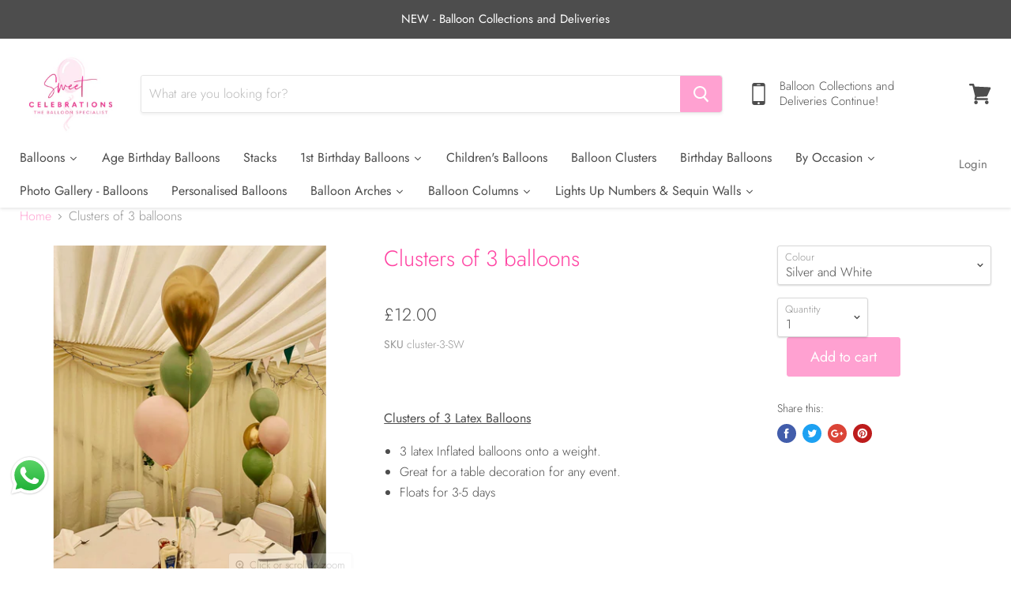

--- FILE ---
content_type: text/html; charset=utf-8
request_url: https://sweetcelebrations.co.uk/products/cluster-of-3-latex-balloons
body_size: 35997
content:
<!doctype html>
<!--[if IE]><html class="no-js no-touch ie9" lang="en"><![endif]-->
<!--[if !IE]><!--><html class="no-js no-touch" lang="en"><!--<![endif]-->
  <head>
    <meta charset="utf-8">
    <meta http-equiv="x-ua-compatible" content="IE=edge">
<meta name="google-site-verification" content="xWKeZu4KsqMNgNuBxzKjiDTWG2_kYwOwjE5_SF0rQno" />
<!-- Global site tag (gtag.js) - Google Analytics -->
<script async src="https://www.googletagmanager.com/gtag/js?id=UA-132705959-1"></script>
<script>
  window.dataLayer = window.dataLayer || [];
  function gtag(){dataLayer.push(arguments);}
  gtag('js', new Date());

  gtag('config', 'UA-132705959-1');
</script>
<meta name="google-site-verification" content="WngCUJd_NBS05_9mHAAcLk1n8ROC1C68EID8i_naV6I" />
   
    <title>Clusters of 3 balloons — Sweet Celebrations Ltd</title>

    
      <meta name="description" content="  Clusters of 3 Latex Balloons 3 latex Inflated balloons onto a weight. Great for a table decoration for any event. Floats for 3-5 days  ">
    

    
  <link rel="shortcut icon" href="//sweetcelebrations.co.uk/cdn/shop/files/SC_LOGO_CIRCLE_CO_-01-TRANSPARENT_32x32.png?v=1613751257" type="image/png">


    
      <link rel="canonical" href="https://sweetcelebrations.co.uk/products/cluster-of-3-latex-balloons" />
    

    <meta name="viewport" content="width=device-width">

    
    















<meta property="og:site_name" content="Sweet Celebrations Ltd">
<meta property="og:url" content="https://sweetcelebrations.co.uk/products/cluster-of-3-latex-balloons">
<meta property="og:title" content="Clusters of 3 balloons">
<meta property="og:type" content="website">
<meta property="og:description" content="  Clusters of 3 Latex Balloons 3 latex Inflated balloons onto a weight. Great for a table decoration for any event. Floats for 3-5 days  ">




    
    
    

    
    
    <meta
      property="og:image"
      content="https://sweetcelebrations.co.uk/cdn/shop/products/cluster3_1200x1500.jpg?v=1705756755"
    />
    <meta
      property="og:image:secure_url"
      content="https://sweetcelebrations.co.uk/cdn/shop/products/cluster3_1200x1500.jpg?v=1705756755"
    />
    <meta property="og:image:width" content="1200" />
    <meta property="og:image:height" content="1500" />
    <meta property="og:image:alt" content="Clusters of 3 balloons" />
  









  <meta name="twitter:site" content="@s_celebrations">








<meta name="twitter:title" content="Clusters of 3 balloons">
<meta name="twitter:description" content="  Clusters of 3 Latex Balloons 3 latex Inflated balloons onto a weight. Great for a table decoration for any event. Floats for 3-5 days  ">


    
    
    
      
      
      <meta name="twitter:card" content="summary">
    
    
    <meta
      property="twitter:image"
      content="https://sweetcelebrations.co.uk/cdn/shop/products/cluster3_1200x1200_crop_center.jpg?v=1705756755"
    />
    <meta property="twitter:image:width" content="1200" />
    <meta property="twitter:image:height" content="1200" />
    <meta property="twitter:image:alt" content="Clusters of 3 balloons" />
  



    <script>window.performance && window.performance.mark && window.performance.mark('shopify.content_for_header.start');</script><meta name="google-site-verification" content="MJNyamvToG1EaiyIgBG6MM5-O2gCUnOsnYRvQUNwZgA">
<meta id="shopify-digital-wallet" name="shopify-digital-wallet" content="/1742667885/digital_wallets/dialog">
<meta name="shopify-checkout-api-token" content="987e5453af90b4ea37a203a57dcceff9">
<link rel="alternate" type="application/json+oembed" href="https://sweetcelebrations.co.uk/products/cluster-of-3-latex-balloons.oembed">
<script async="async" src="/checkouts/internal/preloads.js?locale=en-GB"></script>
<link rel="preconnect" href="https://shop.app" crossorigin="anonymous">
<script async="async" src="https://shop.app/checkouts/internal/preloads.js?locale=en-GB&shop_id=1742667885" crossorigin="anonymous"></script>
<script id="shopify-features" type="application/json">{"accessToken":"987e5453af90b4ea37a203a57dcceff9","betas":["rich-media-storefront-analytics"],"domain":"sweetcelebrations.co.uk","predictiveSearch":true,"shopId":1742667885,"locale":"en"}</script>
<script>var Shopify = Shopify || {};
Shopify.shop = "sweet-celebrations-ltd.myshopify.com";
Shopify.locale = "en";
Shopify.currency = {"active":"GBP","rate":"1.0"};
Shopify.country = "GB";
Shopify.theme = {"name":"Sweet Main Theme","id":33363198061,"schema_name":"Empire","schema_version":"4.2.4","theme_store_id":null,"role":"main"};
Shopify.theme.handle = "null";
Shopify.theme.style = {"id":null,"handle":null};
Shopify.cdnHost = "sweetcelebrations.co.uk/cdn";
Shopify.routes = Shopify.routes || {};
Shopify.routes.root = "/";</script>
<script type="module">!function(o){(o.Shopify=o.Shopify||{}).modules=!0}(window);</script>
<script>!function(o){function n(){var o=[];function n(){o.push(Array.prototype.slice.apply(arguments))}return n.q=o,n}var t=o.Shopify=o.Shopify||{};t.loadFeatures=n(),t.autoloadFeatures=n()}(window);</script>
<script>
  window.ShopifyPay = window.ShopifyPay || {};
  window.ShopifyPay.apiHost = "shop.app\/pay";
  window.ShopifyPay.redirectState = null;
</script>
<script id="shop-js-analytics" type="application/json">{"pageType":"product"}</script>
<script defer="defer" async type="module" src="//sweetcelebrations.co.uk/cdn/shopifycloud/shop-js/modules/v2/client.init-shop-cart-sync_C5BV16lS.en.esm.js"></script>
<script defer="defer" async type="module" src="//sweetcelebrations.co.uk/cdn/shopifycloud/shop-js/modules/v2/chunk.common_CygWptCX.esm.js"></script>
<script type="module">
  await import("//sweetcelebrations.co.uk/cdn/shopifycloud/shop-js/modules/v2/client.init-shop-cart-sync_C5BV16lS.en.esm.js");
await import("//sweetcelebrations.co.uk/cdn/shopifycloud/shop-js/modules/v2/chunk.common_CygWptCX.esm.js");

  window.Shopify.SignInWithShop?.initShopCartSync?.({"fedCMEnabled":true,"windoidEnabled":true});

</script>
<script>
  window.Shopify = window.Shopify || {};
  if (!window.Shopify.featureAssets) window.Shopify.featureAssets = {};
  window.Shopify.featureAssets['shop-js'] = {"shop-cart-sync":["modules/v2/client.shop-cart-sync_ZFArdW7E.en.esm.js","modules/v2/chunk.common_CygWptCX.esm.js"],"init-fed-cm":["modules/v2/client.init-fed-cm_CmiC4vf6.en.esm.js","modules/v2/chunk.common_CygWptCX.esm.js"],"shop-button":["modules/v2/client.shop-button_tlx5R9nI.en.esm.js","modules/v2/chunk.common_CygWptCX.esm.js"],"shop-cash-offers":["modules/v2/client.shop-cash-offers_DOA2yAJr.en.esm.js","modules/v2/chunk.common_CygWptCX.esm.js","modules/v2/chunk.modal_D71HUcav.esm.js"],"init-windoid":["modules/v2/client.init-windoid_sURxWdc1.en.esm.js","modules/v2/chunk.common_CygWptCX.esm.js"],"shop-toast-manager":["modules/v2/client.shop-toast-manager_ClPi3nE9.en.esm.js","modules/v2/chunk.common_CygWptCX.esm.js"],"init-shop-email-lookup-coordinator":["modules/v2/client.init-shop-email-lookup-coordinator_B8hsDcYM.en.esm.js","modules/v2/chunk.common_CygWptCX.esm.js"],"init-shop-cart-sync":["modules/v2/client.init-shop-cart-sync_C5BV16lS.en.esm.js","modules/v2/chunk.common_CygWptCX.esm.js"],"avatar":["modules/v2/client.avatar_BTnouDA3.en.esm.js"],"pay-button":["modules/v2/client.pay-button_FdsNuTd3.en.esm.js","modules/v2/chunk.common_CygWptCX.esm.js"],"init-customer-accounts":["modules/v2/client.init-customer-accounts_DxDtT_ad.en.esm.js","modules/v2/client.shop-login-button_C5VAVYt1.en.esm.js","modules/v2/chunk.common_CygWptCX.esm.js","modules/v2/chunk.modal_D71HUcav.esm.js"],"init-shop-for-new-customer-accounts":["modules/v2/client.init-shop-for-new-customer-accounts_ChsxoAhi.en.esm.js","modules/v2/client.shop-login-button_C5VAVYt1.en.esm.js","modules/v2/chunk.common_CygWptCX.esm.js","modules/v2/chunk.modal_D71HUcav.esm.js"],"shop-login-button":["modules/v2/client.shop-login-button_C5VAVYt1.en.esm.js","modules/v2/chunk.common_CygWptCX.esm.js","modules/v2/chunk.modal_D71HUcav.esm.js"],"init-customer-accounts-sign-up":["modules/v2/client.init-customer-accounts-sign-up_CPSyQ0Tj.en.esm.js","modules/v2/client.shop-login-button_C5VAVYt1.en.esm.js","modules/v2/chunk.common_CygWptCX.esm.js","modules/v2/chunk.modal_D71HUcav.esm.js"],"shop-follow-button":["modules/v2/client.shop-follow-button_Cva4Ekp9.en.esm.js","modules/v2/chunk.common_CygWptCX.esm.js","modules/v2/chunk.modal_D71HUcav.esm.js"],"checkout-modal":["modules/v2/client.checkout-modal_BPM8l0SH.en.esm.js","modules/v2/chunk.common_CygWptCX.esm.js","modules/v2/chunk.modal_D71HUcav.esm.js"],"lead-capture":["modules/v2/client.lead-capture_Bi8yE_yS.en.esm.js","modules/v2/chunk.common_CygWptCX.esm.js","modules/v2/chunk.modal_D71HUcav.esm.js"],"shop-login":["modules/v2/client.shop-login_D6lNrXab.en.esm.js","modules/v2/chunk.common_CygWptCX.esm.js","modules/v2/chunk.modal_D71HUcav.esm.js"],"payment-terms":["modules/v2/client.payment-terms_CZxnsJam.en.esm.js","modules/v2/chunk.common_CygWptCX.esm.js","modules/v2/chunk.modal_D71HUcav.esm.js"]};
</script>
<script>(function() {
  var isLoaded = false;
  function asyncLoad() {
    if (isLoaded) return;
    isLoaded = true;
    var urls = ["\/\/d1liekpayvooaz.cloudfront.net\/apps\/customizery\/customizery.js?shop=sweet-celebrations-ltd.myshopify.com","\/\/shopify.privy.com\/widget.js?shop=sweet-celebrations-ltd.myshopify.com","https:\/\/slots-app.logbase.io\/slots-script-tag.js?shop=sweet-celebrations-ltd.myshopify.com","https:\/\/instafeed.nfcube.com\/cdn\/2cacd13306b0fb45035bd043db5b2e6d.js?shop=sweet-celebrations-ltd.myshopify.com"];
    for (var i = 0; i < urls.length; i++) {
      var s = document.createElement('script');
      s.type = 'text/javascript';
      s.async = true;
      s.src = urls[i];
      var x = document.getElementsByTagName('script')[0];
      x.parentNode.insertBefore(s, x);
    }
  };
  if(window.attachEvent) {
    window.attachEvent('onload', asyncLoad);
  } else {
    window.addEventListener('load', asyncLoad, false);
  }
})();</script>
<script id="__st">var __st={"a":1742667885,"offset":0,"reqid":"fcf4ef1a-6aac-4541-815e-246975603abc-1768726628","pageurl":"sweetcelebrations.co.uk\/products\/cluster-of-3-latex-balloons","u":"9755cbedc7db","p":"product","rtyp":"product","rid":1683026837613};</script>
<script>window.ShopifyPaypalV4VisibilityTracking = true;</script>
<script id="captcha-bootstrap">!function(){'use strict';const t='contact',e='account',n='new_comment',o=[[t,t],['blogs',n],['comments',n],[t,'customer']],c=[[e,'customer_login'],[e,'guest_login'],[e,'recover_customer_password'],[e,'create_customer']],r=t=>t.map((([t,e])=>`form[action*='/${t}']:not([data-nocaptcha='true']) input[name='form_type'][value='${e}']`)).join(','),a=t=>()=>t?[...document.querySelectorAll(t)].map((t=>t.form)):[];function s(){const t=[...o],e=r(t);return a(e)}const i='password',u='form_key',d=['recaptcha-v3-token','g-recaptcha-response','h-captcha-response',i],f=()=>{try{return window.sessionStorage}catch{return}},m='__shopify_v',_=t=>t.elements[u];function p(t,e,n=!1){try{const o=window.sessionStorage,c=JSON.parse(o.getItem(e)),{data:r}=function(t){const{data:e,action:n}=t;return t[m]||n?{data:e,action:n}:{data:t,action:n}}(c);for(const[e,n]of Object.entries(r))t.elements[e]&&(t.elements[e].value=n);n&&o.removeItem(e)}catch(o){console.error('form repopulation failed',{error:o})}}const l='form_type',E='cptcha';function T(t){t.dataset[E]=!0}const w=window,h=w.document,L='Shopify',v='ce_forms',y='captcha';let A=!1;((t,e)=>{const n=(g='f06e6c50-85a8-45c8-87d0-21a2b65856fe',I='https://cdn.shopify.com/shopifycloud/storefront-forms-hcaptcha/ce_storefront_forms_captcha_hcaptcha.v1.5.2.iife.js',D={infoText:'Protected by hCaptcha',privacyText:'Privacy',termsText:'Terms'},(t,e,n)=>{const o=w[L][v],c=o.bindForm;if(c)return c(t,g,e,D).then(n);var r;o.q.push([[t,g,e,D],n]),r=I,A||(h.body.append(Object.assign(h.createElement('script'),{id:'captcha-provider',async:!0,src:r})),A=!0)});var g,I,D;w[L]=w[L]||{},w[L][v]=w[L][v]||{},w[L][v].q=[],w[L][y]=w[L][y]||{},w[L][y].protect=function(t,e){n(t,void 0,e),T(t)},Object.freeze(w[L][y]),function(t,e,n,w,h,L){const[v,y,A,g]=function(t,e,n){const i=e?o:[],u=t?c:[],d=[...i,...u],f=r(d),m=r(i),_=r(d.filter((([t,e])=>n.includes(e))));return[a(f),a(m),a(_),s()]}(w,h,L),I=t=>{const e=t.target;return e instanceof HTMLFormElement?e:e&&e.form},D=t=>v().includes(t);t.addEventListener('submit',(t=>{const e=I(t);if(!e)return;const n=D(e)&&!e.dataset.hcaptchaBound&&!e.dataset.recaptchaBound,o=_(e),c=g().includes(e)&&(!o||!o.value);(n||c)&&t.preventDefault(),c&&!n&&(function(t){try{if(!f())return;!function(t){const e=f();if(!e)return;const n=_(t);if(!n)return;const o=n.value;o&&e.removeItem(o)}(t);const e=Array.from(Array(32),(()=>Math.random().toString(36)[2])).join('');!function(t,e){_(t)||t.append(Object.assign(document.createElement('input'),{type:'hidden',name:u})),t.elements[u].value=e}(t,e),function(t,e){const n=f();if(!n)return;const o=[...t.querySelectorAll(`input[type='${i}']`)].map((({name:t})=>t)),c=[...d,...o],r={};for(const[a,s]of new FormData(t).entries())c.includes(a)||(r[a]=s);n.setItem(e,JSON.stringify({[m]:1,action:t.action,data:r}))}(t,e)}catch(e){console.error('failed to persist form',e)}}(e),e.submit())}));const S=(t,e)=>{t&&!t.dataset[E]&&(n(t,e.some((e=>e===t))),T(t))};for(const o of['focusin','change'])t.addEventListener(o,(t=>{const e=I(t);D(e)&&S(e,y())}));const B=e.get('form_key'),M=e.get(l),P=B&&M;t.addEventListener('DOMContentLoaded',(()=>{const t=y();if(P)for(const e of t)e.elements[l].value===M&&p(e,B);[...new Set([...A(),...v().filter((t=>'true'===t.dataset.shopifyCaptcha))])].forEach((e=>S(e,t)))}))}(h,new URLSearchParams(w.location.search),n,t,e,['guest_login'])})(!0,!0)}();</script>
<script integrity="sha256-4kQ18oKyAcykRKYeNunJcIwy7WH5gtpwJnB7kiuLZ1E=" data-source-attribution="shopify.loadfeatures" defer="defer" src="//sweetcelebrations.co.uk/cdn/shopifycloud/storefront/assets/storefront/load_feature-a0a9edcb.js" crossorigin="anonymous"></script>
<script crossorigin="anonymous" defer="defer" src="//sweetcelebrations.co.uk/cdn/shopifycloud/storefront/assets/shopify_pay/storefront-65b4c6d7.js?v=20250812"></script>
<script data-source-attribution="shopify.dynamic_checkout.dynamic.init">var Shopify=Shopify||{};Shopify.PaymentButton=Shopify.PaymentButton||{isStorefrontPortableWallets:!0,init:function(){window.Shopify.PaymentButton.init=function(){};var t=document.createElement("script");t.src="https://sweetcelebrations.co.uk/cdn/shopifycloud/portable-wallets/latest/portable-wallets.en.js",t.type="module",document.head.appendChild(t)}};
</script>
<script data-source-attribution="shopify.dynamic_checkout.buyer_consent">
  function portableWalletsHideBuyerConsent(e){var t=document.getElementById("shopify-buyer-consent"),n=document.getElementById("shopify-subscription-policy-button");t&&n&&(t.classList.add("hidden"),t.setAttribute("aria-hidden","true"),n.removeEventListener("click",e))}function portableWalletsShowBuyerConsent(e){var t=document.getElementById("shopify-buyer-consent"),n=document.getElementById("shopify-subscription-policy-button");t&&n&&(t.classList.remove("hidden"),t.removeAttribute("aria-hidden"),n.addEventListener("click",e))}window.Shopify?.PaymentButton&&(window.Shopify.PaymentButton.hideBuyerConsent=portableWalletsHideBuyerConsent,window.Shopify.PaymentButton.showBuyerConsent=portableWalletsShowBuyerConsent);
</script>
<script data-source-attribution="shopify.dynamic_checkout.cart.bootstrap">document.addEventListener("DOMContentLoaded",(function(){function t(){return document.querySelector("shopify-accelerated-checkout-cart, shopify-accelerated-checkout")}if(t())Shopify.PaymentButton.init();else{new MutationObserver((function(e,n){t()&&(Shopify.PaymentButton.init(),n.disconnect())})).observe(document.body,{childList:!0,subtree:!0})}}));
</script>
<link id="shopify-accelerated-checkout-styles" rel="stylesheet" media="screen" href="https://sweetcelebrations.co.uk/cdn/shopifycloud/portable-wallets/latest/accelerated-checkout-backwards-compat.css" crossorigin="anonymous">
<style id="shopify-accelerated-checkout-cart">
        #shopify-buyer-consent {
  margin-top: 1em;
  display: inline-block;
  width: 100%;
}

#shopify-buyer-consent.hidden {
  display: none;
}

#shopify-subscription-policy-button {
  background: none;
  border: none;
  padding: 0;
  text-decoration: underline;
  font-size: inherit;
  cursor: pointer;
}

#shopify-subscription-policy-button::before {
  box-shadow: none;
}

      </style>

<script>window.performance && window.performance.mark && window.performance.mark('shopify.content_for_header.end');</script><script>
      document.documentElement.className=document.documentElement.className.replace(/\bno-js\b/,'js');
      if(window.Shopify&&window.Shopify.designMode)document.documentElement.className+=' in-theme-editor';
      if(('ontouchstart' in window)||window.DocumentTouch&&document instanceof DocumentTouch)document.documentElement.className=document.documentElement.className.replace(/\bno-touch\b/,'has-touch');
    </script>

    <link href="//sweetcelebrations.co.uk/cdn/shop/t/2/assets/theme.scss.css?v=28233870941281572191762259894" rel="stylesheet" type="text/css" media="all" />
  <!--StartCartCartCustomCode-->
                      
                      <!-- Abandoned Cart Information -->
                      <div id="care-cart-customer-information" style="display:none">
                        {"id":"", "email":"","default_address":null,"first_name":"","last_name":"","name":"" }
                      </div>
                      <!-- Abandoned Cart Information -->
                      
                      <!--  ShopInformation -->
                      <div id="care-cart-shop-information" style="display:none">
                        {"domain":"sweet-celebrations-ltd.myshopify.com" }
                      </div>
                      <!--  ShopInformation -->
                      
                      <!--EndCareCartCustomCode-->
  




<meta name="facebook-domain-verification" content="dln5bw5b6htf3upd6i3x2muaophqoq" />
<script src="https://cdn.shopify.com/extensions/019b6dda-9f81-7c8b-b5f5-7756ae4a26fb/dondy-whatsapp-chat-widget-85/assets/ChatBubble.js" type="text/javascript" defer="defer"></script>
<link href="https://cdn.shopify.com/extensions/019b6dda-9f81-7c8b-b5f5-7756ae4a26fb/dondy-whatsapp-chat-widget-85/assets/ChatBubble.css" rel="stylesheet" type="text/css" media="all">
<script src="https://cdn.shopify.com/extensions/019b972e-1a02-76ca-b528-baf6366be1f4/order-delivery-date-time-72/assets/slots-script-tag.js" type="text/javascript" defer="defer"></script>
<link href="https://monorail-edge.shopifysvc.com" rel="dns-prefetch">
<script>(function(){if ("sendBeacon" in navigator && "performance" in window) {try {var session_token_from_headers = performance.getEntriesByType('navigation')[0].serverTiming.find(x => x.name == '_s').description;} catch {var session_token_from_headers = undefined;}var session_cookie_matches = document.cookie.match(/_shopify_s=([^;]*)/);var session_token_from_cookie = session_cookie_matches && session_cookie_matches.length === 2 ? session_cookie_matches[1] : "";var session_token = session_token_from_headers || session_token_from_cookie || "";function handle_abandonment_event(e) {var entries = performance.getEntries().filter(function(entry) {return /monorail-edge.shopifysvc.com/.test(entry.name);});if (!window.abandonment_tracked && entries.length === 0) {window.abandonment_tracked = true;var currentMs = Date.now();var navigation_start = performance.timing.navigationStart;var payload = {shop_id: 1742667885,url: window.location.href,navigation_start,duration: currentMs - navigation_start,session_token,page_type: "product"};window.navigator.sendBeacon("https://monorail-edge.shopifysvc.com/v1/produce", JSON.stringify({schema_id: "online_store_buyer_site_abandonment/1.1",payload: payload,metadata: {event_created_at_ms: currentMs,event_sent_at_ms: currentMs}}));}}window.addEventListener('pagehide', handle_abandonment_event);}}());</script>
<script id="web-pixels-manager-setup">(function e(e,d,r,n,o){if(void 0===o&&(o={}),!Boolean(null===(a=null===(i=window.Shopify)||void 0===i?void 0:i.analytics)||void 0===a?void 0:a.replayQueue)){var i,a;window.Shopify=window.Shopify||{};var t=window.Shopify;t.analytics=t.analytics||{};var s=t.analytics;s.replayQueue=[],s.publish=function(e,d,r){return s.replayQueue.push([e,d,r]),!0};try{self.performance.mark("wpm:start")}catch(e){}var l=function(){var e={modern:/Edge?\/(1{2}[4-9]|1[2-9]\d|[2-9]\d{2}|\d{4,})\.\d+(\.\d+|)|Firefox\/(1{2}[4-9]|1[2-9]\d|[2-9]\d{2}|\d{4,})\.\d+(\.\d+|)|Chrom(ium|e)\/(9{2}|\d{3,})\.\d+(\.\d+|)|(Maci|X1{2}).+ Version\/(15\.\d+|(1[6-9]|[2-9]\d|\d{3,})\.\d+)([,.]\d+|)( \(\w+\)|)( Mobile\/\w+|) Safari\/|Chrome.+OPR\/(9{2}|\d{3,})\.\d+\.\d+|(CPU[ +]OS|iPhone[ +]OS|CPU[ +]iPhone|CPU IPhone OS|CPU iPad OS)[ +]+(15[._]\d+|(1[6-9]|[2-9]\d|\d{3,})[._]\d+)([._]\d+|)|Android:?[ /-](13[3-9]|1[4-9]\d|[2-9]\d{2}|\d{4,})(\.\d+|)(\.\d+|)|Android.+Firefox\/(13[5-9]|1[4-9]\d|[2-9]\d{2}|\d{4,})\.\d+(\.\d+|)|Android.+Chrom(ium|e)\/(13[3-9]|1[4-9]\d|[2-9]\d{2}|\d{4,})\.\d+(\.\d+|)|SamsungBrowser\/([2-9]\d|\d{3,})\.\d+/,legacy:/Edge?\/(1[6-9]|[2-9]\d|\d{3,})\.\d+(\.\d+|)|Firefox\/(5[4-9]|[6-9]\d|\d{3,})\.\d+(\.\d+|)|Chrom(ium|e)\/(5[1-9]|[6-9]\d|\d{3,})\.\d+(\.\d+|)([\d.]+$|.*Safari\/(?![\d.]+ Edge\/[\d.]+$))|(Maci|X1{2}).+ Version\/(10\.\d+|(1[1-9]|[2-9]\d|\d{3,})\.\d+)([,.]\d+|)( \(\w+\)|)( Mobile\/\w+|) Safari\/|Chrome.+OPR\/(3[89]|[4-9]\d|\d{3,})\.\d+\.\d+|(CPU[ +]OS|iPhone[ +]OS|CPU[ +]iPhone|CPU IPhone OS|CPU iPad OS)[ +]+(10[._]\d+|(1[1-9]|[2-9]\d|\d{3,})[._]\d+)([._]\d+|)|Android:?[ /-](13[3-9]|1[4-9]\d|[2-9]\d{2}|\d{4,})(\.\d+|)(\.\d+|)|Mobile Safari.+OPR\/([89]\d|\d{3,})\.\d+\.\d+|Android.+Firefox\/(13[5-9]|1[4-9]\d|[2-9]\d{2}|\d{4,})\.\d+(\.\d+|)|Android.+Chrom(ium|e)\/(13[3-9]|1[4-9]\d|[2-9]\d{2}|\d{4,})\.\d+(\.\d+|)|Android.+(UC? ?Browser|UCWEB|U3)[ /]?(15\.([5-9]|\d{2,})|(1[6-9]|[2-9]\d|\d{3,})\.\d+)\.\d+|SamsungBrowser\/(5\.\d+|([6-9]|\d{2,})\.\d+)|Android.+MQ{2}Browser\/(14(\.(9|\d{2,})|)|(1[5-9]|[2-9]\d|\d{3,})(\.\d+|))(\.\d+|)|K[Aa][Ii]OS\/(3\.\d+|([4-9]|\d{2,})\.\d+)(\.\d+|)/},d=e.modern,r=e.legacy,n=navigator.userAgent;return n.match(d)?"modern":n.match(r)?"legacy":"unknown"}(),u="modern"===l?"modern":"legacy",c=(null!=n?n:{modern:"",legacy:""})[u],f=function(e){return[e.baseUrl,"/wpm","/b",e.hashVersion,"modern"===e.buildTarget?"m":"l",".js"].join("")}({baseUrl:d,hashVersion:r,buildTarget:u}),m=function(e){var d=e.version,r=e.bundleTarget,n=e.surface,o=e.pageUrl,i=e.monorailEndpoint;return{emit:function(e){var a=e.status,t=e.errorMsg,s=(new Date).getTime(),l=JSON.stringify({metadata:{event_sent_at_ms:s},events:[{schema_id:"web_pixels_manager_load/3.1",payload:{version:d,bundle_target:r,page_url:o,status:a,surface:n,error_msg:t},metadata:{event_created_at_ms:s}}]});if(!i)return console&&console.warn&&console.warn("[Web Pixels Manager] No Monorail endpoint provided, skipping logging."),!1;try{return self.navigator.sendBeacon.bind(self.navigator)(i,l)}catch(e){}var u=new XMLHttpRequest;try{return u.open("POST",i,!0),u.setRequestHeader("Content-Type","text/plain"),u.send(l),!0}catch(e){return console&&console.warn&&console.warn("[Web Pixels Manager] Got an unhandled error while logging to Monorail."),!1}}}}({version:r,bundleTarget:l,surface:e.surface,pageUrl:self.location.href,monorailEndpoint:e.monorailEndpoint});try{o.browserTarget=l,function(e){var d=e.src,r=e.async,n=void 0===r||r,o=e.onload,i=e.onerror,a=e.sri,t=e.scriptDataAttributes,s=void 0===t?{}:t,l=document.createElement("script"),u=document.querySelector("head"),c=document.querySelector("body");if(l.async=n,l.src=d,a&&(l.integrity=a,l.crossOrigin="anonymous"),s)for(var f in s)if(Object.prototype.hasOwnProperty.call(s,f))try{l.dataset[f]=s[f]}catch(e){}if(o&&l.addEventListener("load",o),i&&l.addEventListener("error",i),u)u.appendChild(l);else{if(!c)throw new Error("Did not find a head or body element to append the script");c.appendChild(l)}}({src:f,async:!0,onload:function(){if(!function(){var e,d;return Boolean(null===(d=null===(e=window.Shopify)||void 0===e?void 0:e.analytics)||void 0===d?void 0:d.initialized)}()){var d=window.webPixelsManager.init(e)||void 0;if(d){var r=window.Shopify.analytics;r.replayQueue.forEach((function(e){var r=e[0],n=e[1],o=e[2];d.publishCustomEvent(r,n,o)})),r.replayQueue=[],r.publish=d.publishCustomEvent,r.visitor=d.visitor,r.initialized=!0}}},onerror:function(){return m.emit({status:"failed",errorMsg:"".concat(f," has failed to load")})},sri:function(e){var d=/^sha384-[A-Za-z0-9+/=]+$/;return"string"==typeof e&&d.test(e)}(c)?c:"",scriptDataAttributes:o}),m.emit({status:"loading"})}catch(e){m.emit({status:"failed",errorMsg:(null==e?void 0:e.message)||"Unknown error"})}}})({shopId: 1742667885,storefrontBaseUrl: "https://sweetcelebrations.co.uk",extensionsBaseUrl: "https://extensions.shopifycdn.com/cdn/shopifycloud/web-pixels-manager",monorailEndpoint: "https://monorail-edge.shopifysvc.com/unstable/produce_batch",surface: "storefront-renderer",enabledBetaFlags: ["2dca8a86"],webPixelsConfigList: [{"id":"462094445","configuration":"{\"config\":\"{\\\"pixel_id\\\":\\\"GT-TXZG5KM9\\\",\\\"gtag_events\\\":[{\\\"type\\\":\\\"view_item\\\",\\\"action_label\\\":\\\"MC-2EP3LV6FNY\\\"},{\\\"type\\\":\\\"purchase\\\",\\\"action_label\\\":\\\"MC-2EP3LV6FNY\\\"},{\\\"type\\\":\\\"page_view\\\",\\\"action_label\\\":\\\"MC-2EP3LV6FNY\\\"}],\\\"enable_monitoring_mode\\\":false}\"}","eventPayloadVersion":"v1","runtimeContext":"OPEN","scriptVersion":"b2a88bafab3e21179ed38636efcd8a93","type":"APP","apiClientId":1780363,"privacyPurposes":[],"dataSharingAdjustments":{"protectedCustomerApprovalScopes":["read_customer_address","read_customer_email","read_customer_name","read_customer_personal_data","read_customer_phone"]}},{"id":"123699309","configuration":"{\"pixel_id\":\"687453762126761\",\"pixel_type\":\"facebook_pixel\",\"metaapp_system_user_token\":\"-\"}","eventPayloadVersion":"v1","runtimeContext":"OPEN","scriptVersion":"ca16bc87fe92b6042fbaa3acc2fbdaa6","type":"APP","apiClientId":2329312,"privacyPurposes":["ANALYTICS","MARKETING","SALE_OF_DATA"],"dataSharingAdjustments":{"protectedCustomerApprovalScopes":["read_customer_address","read_customer_email","read_customer_name","read_customer_personal_data","read_customer_phone"]}},{"id":"shopify-app-pixel","configuration":"{}","eventPayloadVersion":"v1","runtimeContext":"STRICT","scriptVersion":"0450","apiClientId":"shopify-pixel","type":"APP","privacyPurposes":["ANALYTICS","MARKETING"]},{"id":"shopify-custom-pixel","eventPayloadVersion":"v1","runtimeContext":"LAX","scriptVersion":"0450","apiClientId":"shopify-pixel","type":"CUSTOM","privacyPurposes":["ANALYTICS","MARKETING"]}],isMerchantRequest: false,initData: {"shop":{"name":"Sweet Celebrations Ltd","paymentSettings":{"currencyCode":"GBP"},"myshopifyDomain":"sweet-celebrations-ltd.myshopify.com","countryCode":"GB","storefrontUrl":"https:\/\/sweetcelebrations.co.uk"},"customer":null,"cart":null,"checkout":null,"productVariants":[{"price":{"amount":12.0,"currencyCode":"GBP"},"product":{"title":"Clusters of 3 balloons","vendor":"Sweet Celebrations Ltd","id":"1683026837613","untranslatedTitle":"Clusters of 3 balloons","url":"\/products\/cluster-of-3-latex-balloons","type":"Balloon"},"id":"39247224406125","image":{"src":"\/\/sweetcelebrations.co.uk\/cdn\/shop\/products\/cluster3.jpg?v=1705756755"},"sku":"cluster-3-SW","title":"Silver and White","untranslatedTitle":"Silver and White"},{"price":{"amount":12.0,"currencyCode":"GBP"},"product":{"title":"Clusters of 3 balloons","vendor":"Sweet Celebrations Ltd","id":"1683026837613","untranslatedTitle":"Clusters of 3 balloons","url":"\/products\/cluster-of-3-latex-balloons","type":"Balloon"},"id":"39247224438893","image":{"src":"\/\/sweetcelebrations.co.uk\/cdn\/shop\/products\/gold_and_black.jpg?v=1705756755"},"sku":"cluster-3-GB","title":"Gold and Black","untranslatedTitle":"Gold and Black"},{"price":{"amount":12.0,"currencyCode":"GBP"},"product":{"title":"Clusters of 3 balloons","vendor":"Sweet Celebrations Ltd","id":"1683026837613","untranslatedTitle":"Clusters of 3 balloons","url":"\/products\/cluster-of-3-latex-balloons","type":"Balloon"},"id":"39247224471661","image":{"src":"\/\/sweetcelebrations.co.uk\/cdn\/shop\/products\/pink_and_gold.jpg?v=1767971624"},"sku":"cluster-3-PINK","title":"Pinks and Gold","untranslatedTitle":"Pinks and Gold"},{"price":{"amount":12.0,"currencyCode":"GBP"},"product":{"title":"Clusters of 3 balloons","vendor":"Sweet Celebrations Ltd","id":"1683026837613","untranslatedTitle":"Clusters of 3 balloons","url":"\/products\/cluster-of-3-latex-balloons","type":"Balloon"},"id":"39247224504429","image":{"src":"\/\/sweetcelebrations.co.uk\/cdn\/shop\/products\/TripletBunch.png?v=1705756755"},"sku":"cluster-5-Blue","title":"Blues","untranslatedTitle":"Blues"},{"price":{"amount":12.0,"currencyCode":"GBP"},"product":{"title":"Clusters of 3 balloons","vendor":"Sweet Celebrations Ltd","id":"1683026837613","untranslatedTitle":"Clusters of 3 balloons","url":"\/products\/cluster-of-3-latex-balloons","type":"Balloon"},"id":"39247224537197","image":{"src":"\/\/sweetcelebrations.co.uk\/cdn\/shop\/products\/cluster3.jpg?v=1705756755"},"sku":"cluster-5-BRIGHT","title":"Mixed Bright Colours","untranslatedTitle":"Mixed Bright Colours"},{"price":{"amount":12.0,"currencyCode":"GBP"},"product":{"title":"Clusters of 3 balloons","vendor":"Sweet Celebrations Ltd","id":"1683026837613","untranslatedTitle":"Clusters of 3 balloons","url":"\/products\/cluster-of-3-latex-balloons","type":"Balloon"},"id":"39247225782381","image":{"src":"\/\/sweetcelebrations.co.uk\/cdn\/shop\/products\/cluster_of_3_2.jpg?v=1705756755"},"sku":"CLUSTER-3-PURPLE","title":"Purples","untranslatedTitle":"Purples"},{"price":{"amount":12.0,"currencyCode":"GBP"},"product":{"title":"Clusters of 3 balloons","vendor":"Sweet Celebrations Ltd","id":"1683026837613","untranslatedTitle":"Clusters of 3 balloons","url":"\/products\/cluster-of-3-latex-balloons","type":"Balloon"},"id":"40302233682029","image":{"src":"\/\/sweetcelebrations.co.uk\/cdn\/shop\/products\/gold_and_white.jpg?v=1705756755"},"sku":"Cluster-3-GW","title":"Gold and White","untranslatedTitle":"Gold and White"},{"price":{"amount":12.0,"currencyCode":"GBP"},"product":{"title":"Clusters of 3 balloons","vendor":"Sweet Celebrations Ltd","id":"1683026837613","untranslatedTitle":"Clusters of 3 balloons","url":"\/products\/cluster-of-3-latex-balloons","type":"Balloon"},"id":"40680060485741","image":{"src":"\/\/sweetcelebrations.co.uk\/cdn\/shop\/products\/cluster3.jpg?v=1705756755"},"sku":"CLUSTER-3-GGP","title":"Chrome Gold, Eucalyptus Green, Pastel Pink","untranslatedTitle":"Chrome Gold, Eucalyptus Green, Pastel Pink"},{"price":{"amount":12.0,"currencyCode":"GBP"},"product":{"title":"Clusters of 3 balloons","vendor":"Sweet Celebrations Ltd","id":"1683026837613","untranslatedTitle":"Clusters of 3 balloons","url":"\/products\/cluster-of-3-latex-balloons","type":"Balloon"},"id":"41006739259501","image":{"src":"\/\/sweetcelebrations.co.uk\/cdn\/shop\/files\/IMG_6328.jpg?v=1705756296"},"sku":"CLUSTER-3-RED-BLACK","title":"Red and Black","untranslatedTitle":"Red and Black"},{"price":{"amount":12.0,"currencyCode":"GBP"},"product":{"title":"Clusters of 3 balloons","vendor":"Sweet Celebrations Ltd","id":"1683026837613","untranslatedTitle":"Clusters of 3 balloons","url":"\/products\/cluster-of-3-latex-balloons","type":"Balloon"},"id":"41195556765805","image":{"src":"\/\/sweetcelebrations.co.uk\/cdn\/shop\/products\/cluster3.jpg?v=1705756755"},"sku":"","title":"Rose Gold and White - plain","untranslatedTitle":"Rose Gold and White - plain"},{"price":{"amount":12.0,"currencyCode":"GBP"},"product":{"title":"Clusters of 3 balloons","vendor":"Sweet Celebrations Ltd","id":"1683026837613","untranslatedTitle":"Clusters of 3 balloons","url":"\/products\/cluster-of-3-latex-balloons","type":"Balloon"},"id":"41901160890477","image":{"src":"\/\/sweetcelebrations.co.uk\/cdn\/shop\/products\/cluster3.jpg?v=1705756755"},"sku":"","title":"Christmas Red and Green","untranslatedTitle":"Christmas Red and Green"},{"price":{"amount":12.0,"currencyCode":"GBP"},"product":{"title":"Clusters of 3 balloons","vendor":"Sweet Celebrations Ltd","id":"1683026837613","untranslatedTitle":"Clusters of 3 balloons","url":"\/products\/cluster-of-3-latex-balloons","type":"Balloon"},"id":"41985914536045","image":{"src":"\/\/sweetcelebrations.co.uk\/cdn\/shop\/files\/IMG_7356.jpg?v=1736180146"},"sku":"CLUSTER3-GOLD-GREEN-BLUSH","title":"Chrome gold, Green and Blush","untranslatedTitle":"Chrome gold, Green and Blush"},{"price":{"amount":12.0,"currencyCode":"GBP"},"product":{"title":"Clusters of 3 balloons","vendor":"Sweet Celebrations Ltd","id":"1683026837613","untranslatedTitle":"Clusters of 3 balloons","url":"\/products\/cluster-of-3-latex-balloons","type":"Balloon"},"id":"42065297375341","image":{"src":"\/\/sweetcelebrations.co.uk\/cdn\/shop\/files\/31204B10-23BB-4E39-A904-8AE6B6EFEE9C.png?v=1739721449"},"sku":null,"title":"Pastel","untranslatedTitle":"Pastel"},{"price":{"amount":12.0,"currencyCode":"GBP"},"product":{"title":"Clusters of 3 balloons","vendor":"Sweet Celebrations Ltd","id":"1683026837613","untranslatedTitle":"Clusters of 3 balloons","url":"\/products\/cluster-of-3-latex-balloons","type":"Balloon"},"id":"42102166159469","image":{"src":"\/\/sweetcelebrations.co.uk\/cdn\/shop\/files\/8DF002F1-7FFA-4CD1-9E76-0AC374DD3A68.jpg?v=1741330257"},"sku":null,"title":"Black, Gold and Red","untranslatedTitle":"Black, Gold and Red"},{"price":{"amount":12.0,"currencyCode":"GBP"},"product":{"title":"Clusters of 3 balloons","vendor":"Sweet Celebrations Ltd","id":"1683026837613","untranslatedTitle":"Clusters of 3 balloons","url":"\/products\/cluster-of-3-latex-balloons","type":"Balloon"},"id":"43648053510253","image":{"src":"\/\/sweetcelebrations.co.uk\/cdn\/shop\/files\/IMG_2370.jpg?v=1762796083"},"sku":null,"title":"Gold and Blue","untranslatedTitle":"Gold and Blue"},{"price":{"amount":12.0,"currencyCode":"GBP"},"product":{"title":"Clusters of 3 balloons","vendor":"Sweet Celebrations Ltd","id":"1683026837613","untranslatedTitle":"Clusters of 3 balloons","url":"\/products\/cluster-of-3-latex-balloons","type":"Balloon"},"id":"43863794942061","image":{"src":"\/\/sweetcelebrations.co.uk\/cdn\/shop\/files\/IMG_9205.jpg?v=1767971263"},"sku":null,"title":"Purple and silver","untranslatedTitle":"Purple and silver"}],"purchasingCompany":null},},"https://sweetcelebrations.co.uk/cdn","fcfee988w5aeb613cpc8e4bc33m6693e112",{"modern":"","legacy":""},{"shopId":"1742667885","storefrontBaseUrl":"https:\/\/sweetcelebrations.co.uk","extensionBaseUrl":"https:\/\/extensions.shopifycdn.com\/cdn\/shopifycloud\/web-pixels-manager","surface":"storefront-renderer","enabledBetaFlags":"[\"2dca8a86\"]","isMerchantRequest":"false","hashVersion":"fcfee988w5aeb613cpc8e4bc33m6693e112","publish":"custom","events":"[[\"page_viewed\",{}],[\"product_viewed\",{\"productVariant\":{\"price\":{\"amount\":12.0,\"currencyCode\":\"GBP\"},\"product\":{\"title\":\"Clusters of 3 balloons\",\"vendor\":\"Sweet Celebrations Ltd\",\"id\":\"1683026837613\",\"untranslatedTitle\":\"Clusters of 3 balloons\",\"url\":\"\/products\/cluster-of-3-latex-balloons\",\"type\":\"Balloon\"},\"id\":\"39247224406125\",\"image\":{\"src\":\"\/\/sweetcelebrations.co.uk\/cdn\/shop\/products\/cluster3.jpg?v=1705756755\"},\"sku\":\"cluster-3-SW\",\"title\":\"Silver and White\",\"untranslatedTitle\":\"Silver and White\"}}]]"});</script><script>
  window.ShopifyAnalytics = window.ShopifyAnalytics || {};
  window.ShopifyAnalytics.meta = window.ShopifyAnalytics.meta || {};
  window.ShopifyAnalytics.meta.currency = 'GBP';
  var meta = {"product":{"id":1683026837613,"gid":"gid:\/\/shopify\/Product\/1683026837613","vendor":"Sweet Celebrations Ltd","type":"Balloon","handle":"cluster-of-3-latex-balloons","variants":[{"id":39247224406125,"price":1200,"name":"Clusters of 3 balloons - Silver and White","public_title":"Silver and White","sku":"cluster-3-SW"},{"id":39247224438893,"price":1200,"name":"Clusters of 3 balloons - Gold and Black","public_title":"Gold and Black","sku":"cluster-3-GB"},{"id":39247224471661,"price":1200,"name":"Clusters of 3 balloons - Pinks and Gold","public_title":"Pinks and Gold","sku":"cluster-3-PINK"},{"id":39247224504429,"price":1200,"name":"Clusters of 3 balloons - Blues","public_title":"Blues","sku":"cluster-5-Blue"},{"id":39247224537197,"price":1200,"name":"Clusters of 3 balloons - Mixed Bright Colours","public_title":"Mixed Bright Colours","sku":"cluster-5-BRIGHT"},{"id":39247225782381,"price":1200,"name":"Clusters of 3 balloons - Purples","public_title":"Purples","sku":"CLUSTER-3-PURPLE"},{"id":40302233682029,"price":1200,"name":"Clusters of 3 balloons - Gold and White","public_title":"Gold and White","sku":"Cluster-3-GW"},{"id":40680060485741,"price":1200,"name":"Clusters of 3 balloons - Chrome Gold, Eucalyptus Green, Pastel Pink","public_title":"Chrome Gold, Eucalyptus Green, Pastel Pink","sku":"CLUSTER-3-GGP"},{"id":41006739259501,"price":1200,"name":"Clusters of 3 balloons - Red and Black","public_title":"Red and Black","sku":"CLUSTER-3-RED-BLACK"},{"id":41195556765805,"price":1200,"name":"Clusters of 3 balloons - Rose Gold and White - plain","public_title":"Rose Gold and White - plain","sku":""},{"id":41901160890477,"price":1200,"name":"Clusters of 3 balloons - Christmas Red and Green","public_title":"Christmas Red and Green","sku":""},{"id":41985914536045,"price":1200,"name":"Clusters of 3 balloons - Chrome gold, Green and Blush","public_title":"Chrome gold, Green and Blush","sku":"CLUSTER3-GOLD-GREEN-BLUSH"},{"id":42065297375341,"price":1200,"name":"Clusters of 3 balloons - Pastel","public_title":"Pastel","sku":null},{"id":42102166159469,"price":1200,"name":"Clusters of 3 balloons - Black, Gold and Red","public_title":"Black, Gold and Red","sku":null},{"id":43648053510253,"price":1200,"name":"Clusters of 3 balloons - Gold and Blue","public_title":"Gold and Blue","sku":null},{"id":43863794942061,"price":1200,"name":"Clusters of 3 balloons - Purple and silver","public_title":"Purple and silver","sku":null}],"remote":false},"page":{"pageType":"product","resourceType":"product","resourceId":1683026837613,"requestId":"fcf4ef1a-6aac-4541-815e-246975603abc-1768726628"}};
  for (var attr in meta) {
    window.ShopifyAnalytics.meta[attr] = meta[attr];
  }
</script>
<script class="analytics">
  (function () {
    var customDocumentWrite = function(content) {
      var jquery = null;

      if (window.jQuery) {
        jquery = window.jQuery;
      } else if (window.Checkout && window.Checkout.$) {
        jquery = window.Checkout.$;
      }

      if (jquery) {
        jquery('body').append(content);
      }
    };

    var hasLoggedConversion = function(token) {
      if (token) {
        return document.cookie.indexOf('loggedConversion=' + token) !== -1;
      }
      return false;
    }

    var setCookieIfConversion = function(token) {
      if (token) {
        var twoMonthsFromNow = new Date(Date.now());
        twoMonthsFromNow.setMonth(twoMonthsFromNow.getMonth() + 2);

        document.cookie = 'loggedConversion=' + token + '; expires=' + twoMonthsFromNow;
      }
    }

    var trekkie = window.ShopifyAnalytics.lib = window.trekkie = window.trekkie || [];
    if (trekkie.integrations) {
      return;
    }
    trekkie.methods = [
      'identify',
      'page',
      'ready',
      'track',
      'trackForm',
      'trackLink'
    ];
    trekkie.factory = function(method) {
      return function() {
        var args = Array.prototype.slice.call(arguments);
        args.unshift(method);
        trekkie.push(args);
        return trekkie;
      };
    };
    for (var i = 0; i < trekkie.methods.length; i++) {
      var key = trekkie.methods[i];
      trekkie[key] = trekkie.factory(key);
    }
    trekkie.load = function(config) {
      trekkie.config = config || {};
      trekkie.config.initialDocumentCookie = document.cookie;
      var first = document.getElementsByTagName('script')[0];
      var script = document.createElement('script');
      script.type = 'text/javascript';
      script.onerror = function(e) {
        var scriptFallback = document.createElement('script');
        scriptFallback.type = 'text/javascript';
        scriptFallback.onerror = function(error) {
                var Monorail = {
      produce: function produce(monorailDomain, schemaId, payload) {
        var currentMs = new Date().getTime();
        var event = {
          schema_id: schemaId,
          payload: payload,
          metadata: {
            event_created_at_ms: currentMs,
            event_sent_at_ms: currentMs
          }
        };
        return Monorail.sendRequest("https://" + monorailDomain + "/v1/produce", JSON.stringify(event));
      },
      sendRequest: function sendRequest(endpointUrl, payload) {
        // Try the sendBeacon API
        if (window && window.navigator && typeof window.navigator.sendBeacon === 'function' && typeof window.Blob === 'function' && !Monorail.isIos12()) {
          var blobData = new window.Blob([payload], {
            type: 'text/plain'
          });

          if (window.navigator.sendBeacon(endpointUrl, blobData)) {
            return true;
          } // sendBeacon was not successful

        } // XHR beacon

        var xhr = new XMLHttpRequest();

        try {
          xhr.open('POST', endpointUrl);
          xhr.setRequestHeader('Content-Type', 'text/plain');
          xhr.send(payload);
        } catch (e) {
          console.log(e);
        }

        return false;
      },
      isIos12: function isIos12() {
        return window.navigator.userAgent.lastIndexOf('iPhone; CPU iPhone OS 12_') !== -1 || window.navigator.userAgent.lastIndexOf('iPad; CPU OS 12_') !== -1;
      }
    };
    Monorail.produce('monorail-edge.shopifysvc.com',
      'trekkie_storefront_load_errors/1.1',
      {shop_id: 1742667885,
      theme_id: 33363198061,
      app_name: "storefront",
      context_url: window.location.href,
      source_url: "//sweetcelebrations.co.uk/cdn/s/trekkie.storefront.cd680fe47e6c39ca5d5df5f0a32d569bc48c0f27.min.js"});

        };
        scriptFallback.async = true;
        scriptFallback.src = '//sweetcelebrations.co.uk/cdn/s/trekkie.storefront.cd680fe47e6c39ca5d5df5f0a32d569bc48c0f27.min.js';
        first.parentNode.insertBefore(scriptFallback, first);
      };
      script.async = true;
      script.src = '//sweetcelebrations.co.uk/cdn/s/trekkie.storefront.cd680fe47e6c39ca5d5df5f0a32d569bc48c0f27.min.js';
      first.parentNode.insertBefore(script, first);
    };
    trekkie.load(
      {"Trekkie":{"appName":"storefront","development":false,"defaultAttributes":{"shopId":1742667885,"isMerchantRequest":null,"themeId":33363198061,"themeCityHash":"5210254380936587715","contentLanguage":"en","currency":"GBP","eventMetadataId":"1fd9e307-7cb0-47d2-891e-ce18d883fb50"},"isServerSideCookieWritingEnabled":true,"monorailRegion":"shop_domain","enabledBetaFlags":["65f19447"]},"Session Attribution":{},"S2S":{"facebookCapiEnabled":true,"source":"trekkie-storefront-renderer","apiClientId":580111}}
    );

    var loaded = false;
    trekkie.ready(function() {
      if (loaded) return;
      loaded = true;

      window.ShopifyAnalytics.lib = window.trekkie;

      var originalDocumentWrite = document.write;
      document.write = customDocumentWrite;
      try { window.ShopifyAnalytics.merchantGoogleAnalytics.call(this); } catch(error) {};
      document.write = originalDocumentWrite;

      window.ShopifyAnalytics.lib.page(null,{"pageType":"product","resourceType":"product","resourceId":1683026837613,"requestId":"fcf4ef1a-6aac-4541-815e-246975603abc-1768726628","shopifyEmitted":true});

      var match = window.location.pathname.match(/checkouts\/(.+)\/(thank_you|post_purchase)/)
      var token = match? match[1]: undefined;
      if (!hasLoggedConversion(token)) {
        setCookieIfConversion(token);
        window.ShopifyAnalytics.lib.track("Viewed Product",{"currency":"GBP","variantId":39247224406125,"productId":1683026837613,"productGid":"gid:\/\/shopify\/Product\/1683026837613","name":"Clusters of 3 balloons - Silver and White","price":"12.00","sku":"cluster-3-SW","brand":"Sweet Celebrations Ltd","variant":"Silver and White","category":"Balloon","nonInteraction":true,"remote":false},undefined,undefined,{"shopifyEmitted":true});
      window.ShopifyAnalytics.lib.track("monorail:\/\/trekkie_storefront_viewed_product\/1.1",{"currency":"GBP","variantId":39247224406125,"productId":1683026837613,"productGid":"gid:\/\/shopify\/Product\/1683026837613","name":"Clusters of 3 balloons - Silver and White","price":"12.00","sku":"cluster-3-SW","brand":"Sweet Celebrations Ltd","variant":"Silver and White","category":"Balloon","nonInteraction":true,"remote":false,"referer":"https:\/\/sweetcelebrations.co.uk\/products\/cluster-of-3-latex-balloons"});
      }
    });


        var eventsListenerScript = document.createElement('script');
        eventsListenerScript.async = true;
        eventsListenerScript.src = "//sweetcelebrations.co.uk/cdn/shopifycloud/storefront/assets/shop_events_listener-3da45d37.js";
        document.getElementsByTagName('head')[0].appendChild(eventsListenerScript);

})();</script>
<script
  defer
  src="https://sweetcelebrations.co.uk/cdn/shopifycloud/perf-kit/shopify-perf-kit-3.0.4.min.js"
  data-application="storefront-renderer"
  data-shop-id="1742667885"
  data-render-region="gcp-us-central1"
  data-page-type="product"
  data-theme-instance-id="33363198061"
  data-theme-name="Empire"
  data-theme-version="4.2.4"
  data-monorail-region="shop_domain"
  data-resource-timing-sampling-rate="10"
  data-shs="true"
  data-shs-beacon="true"
  data-shs-export-with-fetch="true"
  data-shs-logs-sample-rate="1"
  data-shs-beacon-endpoint="https://sweetcelebrations.co.uk/api/collect"
></script>
</head>

  <body>
    <div id="shopify-section-static-header" class="shopify-section site-header-wrapper"><script
  type="application/json"
  data-section-id="static-header"
  data-section-type="static-header"
  data-section-data>
  {
    "settings": {
      "sticky_header": true,
      "live_search": {
        "enable": true,
        "enable_images": true,
        "enable_content": false,
        "money_format": "£{{amount}}",
        "context": {
          "view_all_results": "View all results",
          "view_all_products": "View all products",
          "content_results": {
            "title": "Pages \u0026amp; Posts",
            "no_results": "No results."
          },
          "no_results_products": {
            "title": "No products for “*terms*”.",
            "message": "Sorry, we couldn’t find any matches."
          }
        }
      }
    },
    "currency": {
      "enable": false,
      "shop_currency": "GBP",
      "default_currency": "GBP",
      "display_format": "money_format",
      "money_format": "£{{amount}}",
      "money_format_no_currency": "£{{amount}}",
      "money_format_currency": "£{{amount}} GBP"
    }
  }
</script>

<style>
  .announcement-bar {
    color: #ffffff;
    background: #4d4d4d;
  }
</style>









  
    
      <a
        class="
          announcement-bar
          
        "
        href="/pages/balloon-collections"
      >
    

    
      <div class="announcement-bar-text">
        NEW - Balloon Collections and Deliveries
      </div>
    

    <div class="announcement-bar-text-mobile">
      
        NEW - Balloon Collections and Deliveries
      
    </div>

    
      </a>
    
  


<section
  class="site-header"
  data-site-header-main
  data-site-header-sticky>
  <div class="site-header-menu-toggle">
    <a class="site-header-menu-toggle--button" href="#" data-menu-toggle>
      <span class="toggle-icon--bar toggle-icon--bar-top"></span>
      <span class="toggle-icon--bar toggle-icon--bar-middle"></span>
      <span class="toggle-icon--bar toggle-icon--bar-bottom"></span>
      <span class="show-for-sr">Menu</span>
    </a>
  </div>

  <div
    class="
      site-header-main
      
        small-promo-enabled
      
    "
  >
    <div class="site-header-logo">
      <a
        class="site-logo"
        href="/">
        
          
          
          
          
          

          

          

  

  <img
    src="//sweetcelebrations.co.uk/cdn/shop/files/2024-SC-EMAIL-SIGNTURE-BANNER-2_193x150.jpg?v=1724868320"
    alt=""

    
      data-rimg
      srcset="//sweetcelebrations.co.uk/cdn/shop/files/2024-SC-EMAIL-SIGNTURE-BANNER-2_193x150.jpg?v=1724868320 1x"
    

    class="site-logo-image"
    style="
            max-width: 250px;
            max-height: 100px;
          "
    
  >




        
      </a>
    </div>

    



<div class="live-search" data-live-search>
  <form
    class="live-search-form form-fields-inline"
    action="/search"
    method="get"
    data-live-search-form>
    <input type="hidden" name="type" value="product">
    <div class="form-field no-label">
      <input
        class="form-field-input live-search-form-field"
        type="text"
        name="q"
        aria-label="Search"
        placeholder="What are you looking for?"
        
        autocomplete="off"
        data-live-search-input>
      <button
        class="live-search-takeover-cancel"
        type="button"
        data-live-search-takeover-cancel>
        Cancel
      </button>

      <button
        class="live-search-button button-primary"
        type="button"
        aria-label="Search"
        data-live-search-submit
      >
        <span class="search-icon search-icon--inactive">
          <svg
  aria-hidden="true"
  focusable="false"
  role="presentation"
  xmlns="http://www.w3.org/2000/svg"
  width="20"
  height="21"
  viewBox="0 0 20 21"
>
  <path fill="currentColor" fill-rule="evenodd" d="M12.514 14.906a8.264 8.264 0 0 1-4.322 1.21C3.668 16.116 0 12.513 0 8.07 0 3.626 3.668.023 8.192.023c4.525 0 8.193 3.603 8.193 8.047 0 2.033-.769 3.89-2.035 5.307l4.999 5.552-1.775 1.597-5.06-5.62zm-4.322-.843c3.37 0 6.102-2.684 6.102-5.993 0-3.31-2.732-5.994-6.102-5.994S2.09 4.76 2.09 8.07c0 3.31 2.732 5.993 6.102 5.993z"/>
</svg>
        </span>
        <span class="search-icon search-icon--active">
          <svg
  aria-hidden="true"
  focusable="false"
  role="presentation"
  width="26"
  height="26"
  viewBox="0 0 26 26"
  xmlns="http://www.w3.org/2000/svg"
>
  <g fill-rule="nonzero" fill="currentColor">
    <path d="M13 26C5.82 26 0 20.18 0 13S5.82 0 13 0s13 5.82 13 13-5.82 13-13 13zm0-3.852a9.148 9.148 0 1 0 0-18.296 9.148 9.148 0 0 0 0 18.296z" opacity=".29"/><path d="M13 26c7.18 0 13-5.82 13-13a1.926 1.926 0 0 0-3.852 0A9.148 9.148 0 0 1 13 22.148 1.926 1.926 0 0 0 13 26z"/>
  </g>
</svg>
        </span>
      </button>
    </div>

    <div class="search-flydown" data-live-search-flydown>
      <div class="search-flydown--placeholder" data-live-search-placeholder>
        <div class="search-flydown--product-items">
          
            <a class="search-flydown--product search-flydown--product" href="#">
              
                <div class="search-flydown--product-image">
                  <svg class="placeholder--image placeholder--content-image" xmlns="http://www.w3.org/2000/svg" viewBox="0 0 525.5 525.5"><path d="M324.5 212.7H203c-1.6 0-2.8 1.3-2.8 2.8V308c0 1.6 1.3 2.8 2.8 2.8h121.6c1.6 0 2.8-1.3 2.8-2.8v-92.5c0-1.6-1.3-2.8-2.9-2.8zm1.1 95.3c0 .6-.5 1.1-1.1 1.1H203c-.6 0-1.1-.5-1.1-1.1v-92.5c0-.6.5-1.1 1.1-1.1h121.6c.6 0 1.1.5 1.1 1.1V308z"/><path d="M210.4 299.5H240v.1s.1 0 .2-.1h75.2v-76.2h-105v76.2zm1.8-7.2l20-20c1.6-1.6 3.8-2.5 6.1-2.5s4.5.9 6.1 2.5l1.5 1.5 16.8 16.8c-12.9 3.3-20.7 6.3-22.8 7.2h-27.7v-5.5zm101.5-10.1c-20.1 1.7-36.7 4.8-49.1 7.9l-16.9-16.9 26.3-26.3c1.6-1.6 3.8-2.5 6.1-2.5s4.5.9 6.1 2.5l27.5 27.5v7.8zm-68.9 15.5c9.7-3.5 33.9-10.9 68.9-13.8v13.8h-68.9zm68.9-72.7v46.8l-26.2-26.2c-1.9-1.9-4.5-3-7.3-3s-5.4 1.1-7.3 3l-26.3 26.3-.9-.9c-1.9-1.9-4.5-3-7.3-3s-5.4 1.1-7.3 3l-18.8 18.8V225h101.4z"/><path d="M232.8 254c4.6 0 8.3-3.7 8.3-8.3s-3.7-8.3-8.3-8.3-8.3 3.7-8.3 8.3 3.7 8.3 8.3 8.3zm0-14.9c3.6 0 6.6 2.9 6.6 6.6s-2.9 6.6-6.6 6.6-6.6-2.9-6.6-6.6 3-6.6 6.6-6.6z"/></svg>
                </div>
              

              <div class="search-flydown--product-text">
                <span class="search-flydown--product-title placeholder--content-text"></span>
                <span class="search-flydown--product-price placeholder--content-text"></span>
              </div>
            </a>
          
            <a class="search-flydown--product search-flydown--product" href="#">
              
                <div class="search-flydown--product-image">
                  <svg class="placeholder--image placeholder--content-image" xmlns="http://www.w3.org/2000/svg" viewBox="0 0 525.5 525.5"><path d="M324.5 212.7H203c-1.6 0-2.8 1.3-2.8 2.8V308c0 1.6 1.3 2.8 2.8 2.8h121.6c1.6 0 2.8-1.3 2.8-2.8v-92.5c0-1.6-1.3-2.8-2.9-2.8zm1.1 95.3c0 .6-.5 1.1-1.1 1.1H203c-.6 0-1.1-.5-1.1-1.1v-92.5c0-.6.5-1.1 1.1-1.1h121.6c.6 0 1.1.5 1.1 1.1V308z"/><path d="M210.4 299.5H240v.1s.1 0 .2-.1h75.2v-76.2h-105v76.2zm1.8-7.2l20-20c1.6-1.6 3.8-2.5 6.1-2.5s4.5.9 6.1 2.5l1.5 1.5 16.8 16.8c-12.9 3.3-20.7 6.3-22.8 7.2h-27.7v-5.5zm101.5-10.1c-20.1 1.7-36.7 4.8-49.1 7.9l-16.9-16.9 26.3-26.3c1.6-1.6 3.8-2.5 6.1-2.5s4.5.9 6.1 2.5l27.5 27.5v7.8zm-68.9 15.5c9.7-3.5 33.9-10.9 68.9-13.8v13.8h-68.9zm68.9-72.7v46.8l-26.2-26.2c-1.9-1.9-4.5-3-7.3-3s-5.4 1.1-7.3 3l-26.3 26.3-.9-.9c-1.9-1.9-4.5-3-7.3-3s-5.4 1.1-7.3 3l-18.8 18.8V225h101.4z"/><path d="M232.8 254c4.6 0 8.3-3.7 8.3-8.3s-3.7-8.3-8.3-8.3-8.3 3.7-8.3 8.3 3.7 8.3 8.3 8.3zm0-14.9c3.6 0 6.6 2.9 6.6 6.6s-2.9 6.6-6.6 6.6-6.6-2.9-6.6-6.6 3-6.6 6.6-6.6z"/></svg>
                </div>
              

              <div class="search-flydown--product-text">
                <span class="search-flydown--product-title placeholder--content-text"></span>
                <span class="search-flydown--product-price placeholder--content-text"></span>
              </div>
            </a>
          
            <a class="search-flydown--product search-flydown--product" href="#">
              
                <div class="search-flydown--product-image">
                  <svg class="placeholder--image placeholder--content-image" xmlns="http://www.w3.org/2000/svg" viewBox="0 0 525.5 525.5"><path d="M324.5 212.7H203c-1.6 0-2.8 1.3-2.8 2.8V308c0 1.6 1.3 2.8 2.8 2.8h121.6c1.6 0 2.8-1.3 2.8-2.8v-92.5c0-1.6-1.3-2.8-2.9-2.8zm1.1 95.3c0 .6-.5 1.1-1.1 1.1H203c-.6 0-1.1-.5-1.1-1.1v-92.5c0-.6.5-1.1 1.1-1.1h121.6c.6 0 1.1.5 1.1 1.1V308z"/><path d="M210.4 299.5H240v.1s.1 0 .2-.1h75.2v-76.2h-105v76.2zm1.8-7.2l20-20c1.6-1.6 3.8-2.5 6.1-2.5s4.5.9 6.1 2.5l1.5 1.5 16.8 16.8c-12.9 3.3-20.7 6.3-22.8 7.2h-27.7v-5.5zm101.5-10.1c-20.1 1.7-36.7 4.8-49.1 7.9l-16.9-16.9 26.3-26.3c1.6-1.6 3.8-2.5 6.1-2.5s4.5.9 6.1 2.5l27.5 27.5v7.8zm-68.9 15.5c9.7-3.5 33.9-10.9 68.9-13.8v13.8h-68.9zm68.9-72.7v46.8l-26.2-26.2c-1.9-1.9-4.5-3-7.3-3s-5.4 1.1-7.3 3l-26.3 26.3-.9-.9c-1.9-1.9-4.5-3-7.3-3s-5.4 1.1-7.3 3l-18.8 18.8V225h101.4z"/><path d="M232.8 254c4.6 0 8.3-3.7 8.3-8.3s-3.7-8.3-8.3-8.3-8.3 3.7-8.3 8.3 3.7 8.3 8.3 8.3zm0-14.9c3.6 0 6.6 2.9 6.6 6.6s-2.9 6.6-6.6 6.6-6.6-2.9-6.6-6.6 3-6.6 6.6-6.6z"/></svg>
                </div>
              

              <div class="search-flydown--product-text">
                <span class="search-flydown--product-title placeholder--content-text"></span>
                <span class="search-flydown--product-price placeholder--content-text"></span>
              </div>
            </a>
          
        </div>
      </div>

      <div class="search-flydown--results " data-live-search-results></div>

      
    </div>
  </form>
</div>


    
      <a
        class="small-promo"
        
          href="/pages/balloon-collections"
        
      >
        
          <div
            class="
              small-promo-icon
              
                small-promo-icon--svg
              
            "
          >
            
              
    <svg class="icon-cell-phone "    aria-hidden="true"    focusable="false"    role="presentation"    xmlns="http://www.w3.org/2000/svg" width="23" height="39" viewBox="0 0 23 39">      <path fill="currentColor" fill-rule="evenodd" transform="translate(-154.000000, -121.000000)" d="M157.833333,160 L173.166667,160 C175.275511,160 177,158.270825 177,156.15625 L177,124.84375 C177,122.729175 175.275511,121 173.166667,121 L157.833333,121 C155.724489,121 154,122.729175 154,124.84375 L154,156.15625 C154,158.270825 155.724489,160 157.833333,160 Z M165.5,158.71875 C164.4144,158.71875 163.583333,157.885425 163.583333,156.796875 C163.583333,155.708325 164.4144,154.875 165.5,154.875 C166.5856,154.875 167.416667,155.708325 167.416667,156.796875 C167.416667,157.885425 166.5856,158.71875 165.5,158.71875 Z M162.946181,123.5625 L168.053819,123.5625 C168.407627,123.5625 168.694444,123.849318 168.694444,124.203125 L168.694444,124.203125 C168.694444,124.556932 168.407627,124.84375 168.053819,124.84375 L162.946181,124.84375 C162.592373,124.84375 162.305556,124.556932 162.305556,124.203125 L162.305556,124.203125 C162.305556,123.849318 162.592373,123.5625 162.946181,123.5625 Z M156,127.016304 L175,127.016304 L175,153.092391 L156,153.092391 L156,127.016304 Z"/>    </svg>                                                    

            
          </div>
        

        <div class="small-promo-content">
          

          
            <span class="small-promo-text-mobile">
              Call or WhatsApp 01295 269472
            </span>
          

          
            <span class="small-promo-text-desktop">
              Balloon Collections and Deliveries  Continue!
            </span>
          
        </div>
      </a>
    
  </div>

  <div class="site-header-cart">
    <a class="site-header-cart--button" href="/cart">
      <span
        class="site-header-cart--count "
        data-header-cart-count="">
      </span>

      <svg
  aria-hidden="true"
  focusable="false"
  role="presentation"
  width="28"
  height="26"
  viewBox="0 10 28 26"
  xmlns="http://www.w3.org/2000/svg"
>
  <path fill="currentColor" fill-rule="evenodd" d="M26.15 14.488L6.977 13.59l-.666-2.661C6.159 10.37 5.704 10 5.127 10H1.213C.547 10 0 10.558 0 11.238c0 .68.547 1.238 1.213 1.238h2.974l3.337 13.249-.82 3.465c-.092.371 0 .774.212 1.053.243.31.576.465.94.465H22.72c.667 0 1.214-.558 1.214-1.239 0-.68-.547-1.238-1.214-1.238H9.434l.333-1.423 12.135-.589c.455-.03.85-.31 1.032-.712l4.247-9.286c.181-.34.151-.774-.06-1.144-.212-.34-.577-.589-.97-.589zM22.297 36c-1.256 0-2.275-1.04-2.275-2.321 0-1.282 1.019-2.322 2.275-2.322s2.275 1.04 2.275 2.322c0 1.281-1.02 2.321-2.275 2.321zM10.92 33.679C10.92 34.96 9.9 36 8.646 36 7.39 36 6.37 34.96 6.37 33.679c0-1.282 1.019-2.322 2.275-2.322s2.275 1.04 2.275 2.322z"/>
</svg>
      <span class="show-for-sr">View cart</span>
    </a>
  </div>
</section><div class="site-navigation-wrapper
  
    site-navigation--has-actions
  
" data-site-navigation id="site-header-nav">
  <nav
    class="site-navigation"
    aria-label="Desktop navigation"
  >
    



<ul
  class="navmenu  navmenu-depth-1  "
  
  aria-label="Menu"
>
  
    
    

    
    

    

    

    
      <li class="navmenu-item navmenu-id-photo-gallery">
        <a
          class="navmenu-link "
          href="/pages/gallery"
        >
          Photo Gallery
        </a>
      </li>
    
  
</ul>


    <ul class="site-header-actions" data-header-actions>
  
    
      <li class="site-header-account-link">
        <a href="/account/login">
          Login
        </a>
      </li>
    
  

  
</ul>
  </nav>
</div>

<div class="site-mobile-nav" id="site-mobile-nav" data-mobile-nav>
  <div class="mobile-nav-panel" data-mobile-nav-panel>

    <ul class="site-header-actions" data-header-actions>
  
    
      <li class="site-header-account-link">
        <a href="/account/login">
          Login
        </a>
      </li>
    
  

  
</ul>

    <a
      class="mobile-nav-close"
      href="#site-header-nav"
      data-mobile-nav-close>
      <svg
  aria-hidden="true"
  focusable="false"
  role="presentation"
  xmlns="http://www.w3.org/2000/svg"
  width="13"
  height="13"
  viewBox="0 0 13 13"
>
  <path fill="currentColor" fill-rule="evenodd" d="M5.306 6.5L0 1.194 1.194 0 6.5 5.306 11.806 0 13 1.194 7.694 6.5 13 11.806 11.806 13 6.5 7.694 1.194 13 0 11.806 5.306 6.5z"/>
</svg>
      <span class="show-for-sr">Close</span>
    </a>

    <div class="mobile-nav-content">
      



<ul
  class="navmenu  navmenu-depth-1  "
  
  aria-label="Menu"
>
  
    
    

    
    

    

    

    
      <li class="navmenu-item navmenu-id-photo-gallery">
        <a
          class="navmenu-link "
          href="/pages/gallery"
        >
          Photo Gallery
        </a>
      </li>
    
  
</ul>

    </div>

  </div>

  <div class="mobile-nav-overlay" data-mobile-nav-overlay></div>
</div>


</div>

    <main class="site-main">
      

      <div id="shopify-section-static-product" class="shopify-section product--section">




<script
  type="application/json"
  data-section-type="static-product"
  data-section-id="static-product"
  data-section-data
>
  {
    "settings": {
      "cart_redirection": true,
      "layout": "layout--three-col",
      "money_format": "£{{amount}}",
      "enable_video_autoplay": false,
      "enable_image_zoom": true,
      "image_zoom_level": "min"
    },
    "context": {
      "product_available": "Add to cart",
      "product_unavailable": "Sold out"
    },
    "product": {"id":1683026837613,"title":"Clusters of 3 balloons","handle":"cluster-of-3-latex-balloons","description":"\u003cp\u003e \u003c\/p\u003e\n\u003cp\u003e\u003cspan style=\"text-decoration: underline;\"\u003e\u003cstrong\u003eClusters of 3 Latex Balloons\u003c\/strong\u003e\u003c\/span\u003e\u003c\/p\u003e\n\u003cul\u003e\n\u003cli\u003e3 latex Inflated balloons onto a weight.\u003c\/li\u003e\n\u003cli\u003eGreat for a table decoration for any event.\u003c\/li\u003e\n\u003cli\u003eFloats for 3-5 days\u003c\/li\u003e\n\u003c\/ul\u003e\n\u003cp\u003e \u003c\/p\u003e","published_at":"2019-06-04T16:16:17+01:00","created_at":"2019-06-04T16:18:15+01:00","vendor":"Sweet Celebrations Ltd","type":"Balloon","tags":["1st","1st Birthday","anniversary","balloon","balloons","birthday","bouquet","classic","cluster","clusters","congrats","congratualtions","congratulations","decoration","graduation","latex","mothers day","plain","rose gold","wedding"],"price":1200,"price_min":1200,"price_max":1200,"available":true,"price_varies":false,"compare_at_price":null,"compare_at_price_min":0,"compare_at_price_max":0,"compare_at_price_varies":false,"variants":[{"id":39247224406125,"title":"Silver and White","option1":"Silver and White","option2":null,"option3":null,"sku":"cluster-3-SW","requires_shipping":true,"taxable":false,"featured_image":null,"available":true,"name":"Clusters of 3 balloons - Silver and White","public_title":"Silver and White","options":["Silver and White"],"price":1200,"weight":0,"compare_at_price":null,"inventory_management":"shopify","barcode":"","requires_selling_plan":false,"selling_plan_allocations":[]},{"id":39247224438893,"title":"Gold and Black","option1":"Gold and Black","option2":null,"option3":null,"sku":"cluster-3-GB","requires_shipping":true,"taxable":false,"featured_image":{"id":29525982347373,"product_id":1683026837613,"position":5,"created_at":"2022-09-07T10:21:47+01:00","updated_at":"2024-01-20T13:19:15+00:00","alt":null,"width":3024,"height":4032,"src":"\/\/sweetcelebrations.co.uk\/cdn\/shop\/products\/gold_and_black.jpg?v=1705756755","variant_ids":[39247224438893]},"available":true,"name":"Clusters of 3 balloons - Gold and Black","public_title":"Gold and Black","options":["Gold and Black"],"price":1200,"weight":0,"compare_at_price":null,"inventory_management":"shopify","barcode":"","featured_media":{"alt":null,"id":21818943668333,"position":5,"preview_image":{"aspect_ratio":0.75,"height":4032,"width":3024,"src":"\/\/sweetcelebrations.co.uk\/cdn\/shop\/products\/gold_and_black.jpg?v=1705756755"}},"requires_selling_plan":false,"selling_plan_allocations":[]},{"id":39247224471661,"title":"Pinks and Gold","option1":"Pinks and Gold","option2":null,"option3":null,"sku":"cluster-3-PINK","requires_shipping":true,"taxable":false,"featured_image":{"id":29526280110189,"product_id":1683026837613,"position":7,"created_at":"2022-09-07T11:45:36+01:00","updated_at":"2026-01-09T15:13:44+00:00","alt":null,"width":832,"height":832,"src":"\/\/sweetcelebrations.co.uk\/cdn\/shop\/products\/pink_and_gold.jpg?v=1767971624","variant_ids":[39247224471661]},"available":true,"name":"Clusters of 3 balloons - Pinks and Gold","public_title":"Pinks and Gold","options":["Pinks and Gold"],"price":1200,"weight":0,"compare_at_price":null,"inventory_management":"shopify","barcode":"","featured_media":{"alt":null,"id":21819244675181,"position":7,"preview_image":{"aspect_ratio":1.0,"height":832,"width":832,"src":"\/\/sweetcelebrations.co.uk\/cdn\/shop\/products\/pink_and_gold.jpg?v=1767971624"}},"requires_selling_plan":false,"selling_plan_allocations":[]},{"id":39247224504429,"title":"Blues","option1":"Blues","option2":null,"option3":null,"sku":"cluster-5-Blue","requires_shipping":true,"taxable":false,"featured_image":{"id":27987658571885,"product_id":1683026837613,"position":3,"created_at":"2021-03-22T12:25:03+00:00","updated_at":"2024-01-20T13:19:15+00:00","alt":null,"width":1050,"height":1800,"src":"\/\/sweetcelebrations.co.uk\/cdn\/shop\/products\/TripletBunch.png?v=1705756755","variant_ids":[39247224504429]},"available":true,"name":"Clusters of 3 balloons - Blues","public_title":"Blues","options":["Blues"],"price":1200,"weight":0,"compare_at_price":null,"inventory_management":"shopify","barcode":"","featured_media":{"alt":null,"id":20252340486253,"position":3,"preview_image":{"aspect_ratio":0.583,"height":1800,"width":1050,"src":"\/\/sweetcelebrations.co.uk\/cdn\/shop\/products\/TripletBunch.png?v=1705756755"}},"requires_selling_plan":false,"selling_plan_allocations":[]},{"id":39247224537197,"title":"Mixed Bright Colours","option1":"Mixed Bright Colours","option2":null,"option3":null,"sku":"cluster-5-BRIGHT","requires_shipping":true,"taxable":false,"featured_image":null,"available":true,"name":"Clusters of 3 balloons - Mixed Bright Colours","public_title":"Mixed Bright Colours","options":["Mixed Bright Colours"],"price":1200,"weight":0,"compare_at_price":null,"inventory_management":"shopify","barcode":"","requires_selling_plan":false,"selling_plan_allocations":[]},{"id":39247225782381,"title":"Purples","option1":"Purples","option2":null,"option3":null,"sku":"CLUSTER-3-PURPLE","requires_shipping":true,"taxable":false,"featured_image":{"id":5044407271533,"product_id":1683026837613,"position":2,"created_at":"2019-06-04T16:18:19+01:00","updated_at":"2024-01-20T13:19:15+00:00","alt":null,"width":362,"height":362,"src":"\/\/sweetcelebrations.co.uk\/cdn\/shop\/products\/cluster_of_3_2.jpg?v=1705756755","variant_ids":[39247225782381]},"available":true,"name":"Clusters of 3 balloons - Purples","public_title":"Purples","options":["Purples"],"price":1200,"weight":0,"compare_at_price":null,"inventory_management":"shopify","barcode":"","featured_media":{"alt":null,"id":2813709123693,"position":2,"preview_image":{"aspect_ratio":1.0,"height":362,"width":362,"src":"\/\/sweetcelebrations.co.uk\/cdn\/shop\/products\/cluster_of_3_2.jpg?v=1705756755"}},"requires_selling_plan":false,"selling_plan_allocations":[]},{"id":40302233682029,"title":"Gold and White","option1":"Gold and White","option2":null,"option3":null,"sku":"Cluster-3-GW","requires_shipping":true,"taxable":false,"featured_image":{"id":29526272245869,"product_id":1683026837613,"position":6,"created_at":"2022-09-07T11:43:58+01:00","updated_at":"2024-01-20T13:19:15+00:00","alt":null,"width":3024,"height":4032,"src":"\/\/sweetcelebrations.co.uk\/cdn\/shop\/products\/gold_and_white.jpg?v=1705756755","variant_ids":[40302233682029]},"available":true,"name":"Clusters of 3 balloons - Gold and White","public_title":"Gold and White","options":["Gold and White"],"price":1200,"weight":0,"compare_at_price":null,"inventory_management":"shopify","barcode":"","featured_media":{"alt":null,"id":21819236778093,"position":6,"preview_image":{"aspect_ratio":0.75,"height":4032,"width":3024,"src":"\/\/sweetcelebrations.co.uk\/cdn\/shop\/products\/gold_and_white.jpg?v=1705756755"}},"requires_selling_plan":false,"selling_plan_allocations":[]},{"id":40680060485741,"title":"Chrome Gold, Eucalyptus Green, Pastel Pink","option1":"Chrome Gold, Eucalyptus Green, Pastel Pink","option2":null,"option3":null,"sku":"CLUSTER-3-GGP","requires_shipping":true,"taxable":false,"featured_image":{"id":30209111687277,"product_id":1683026837613,"position":1,"created_at":"2023-07-14T15:14:36+01:00","updated_at":"2024-01-20T13:19:15+00:00","alt":null,"width":1440,"height":1800,"src":"\/\/sweetcelebrations.co.uk\/cdn\/shop\/products\/cluster3.jpg?v=1705756755","variant_ids":[40680060485741]},"available":true,"name":"Clusters of 3 balloons - Chrome Gold, Eucalyptus Green, Pastel Pink","public_title":"Chrome Gold, Eucalyptus Green, Pastel Pink","options":["Chrome Gold, Eucalyptus Green, Pastel Pink"],"price":1200,"weight":0,"compare_at_price":null,"inventory_management":"shopify","barcode":"","featured_media":{"alt":null,"id":22513033478253,"position":1,"preview_image":{"aspect_ratio":0.8,"height":1800,"width":1440,"src":"\/\/sweetcelebrations.co.uk\/cdn\/shop\/products\/cluster3.jpg?v=1705756755"}},"requires_selling_plan":false,"selling_plan_allocations":[]},{"id":41006739259501,"title":"Red and Black","option1":"Red and Black","option2":null,"option3":null,"sku":"CLUSTER-3-RED-BLACK","requires_shipping":true,"taxable":false,"featured_image":{"id":31061996142701,"product_id":1683026837613,"position":8,"created_at":"2024-01-20T13:11:36+00:00","updated_at":"2024-01-20T13:11:36+00:00","alt":null,"width":3024,"height":4032,"src":"\/\/sweetcelebrations.co.uk\/cdn\/shop\/files\/IMG_6328.jpg?v=1705756296","variant_ids":[41006739259501]},"available":true,"name":"Clusters of 3 balloons - Red and Black","public_title":"Red and Black","options":["Red and Black"],"price":1200,"weight":0,"compare_at_price":null,"inventory_management":"shopify","barcode":"","featured_media":{"alt":null,"id":23375755182189,"position":8,"preview_image":{"aspect_ratio":0.75,"height":4032,"width":3024,"src":"\/\/sweetcelebrations.co.uk\/cdn\/shop\/files\/IMG_6328.jpg?v=1705756296"}},"requires_selling_plan":false,"selling_plan_allocations":[]},{"id":41195556765805,"title":"Rose Gold and White - plain","option1":"Rose Gold and White - plain","option2":null,"option3":null,"sku":"","requires_shipping":true,"taxable":false,"featured_image":null,"available":true,"name":"Clusters of 3 balloons - Rose Gold and White - plain","public_title":"Rose Gold and White - plain","options":["Rose Gold and White - plain"],"price":1200,"weight":0,"compare_at_price":null,"inventory_management":"shopify","barcode":"","requires_selling_plan":false,"selling_plan_allocations":[]},{"id":41901160890477,"title":"Christmas Red and Green","option1":"Christmas Red and Green","option2":null,"option3":null,"sku":"","requires_shipping":true,"taxable":false,"featured_image":null,"available":true,"name":"Clusters of 3 balloons - Christmas Red and Green","public_title":"Christmas Red and Green","options":["Christmas Red and Green"],"price":1200,"weight":0,"compare_at_price":null,"inventory_management":"shopify","barcode":"","requires_selling_plan":false,"selling_plan_allocations":[]},{"id":41985914536045,"title":"Chrome gold, Green and Blush","option1":"Chrome gold, Green and Blush","option2":null,"option3":null,"sku":"CLUSTER3-GOLD-GREEN-BLUSH","requires_shipping":true,"taxable":false,"featured_image":{"id":33533611049069,"product_id":1683026837613,"position":12,"created_at":"2025-01-06T16:15:46+00:00","updated_at":"2025-01-06T16:15:46+00:00","alt":null,"width":2639,"height":3747,"src":"\/\/sweetcelebrations.co.uk\/cdn\/shop\/files\/IMG_7356.jpg?v=1736180146","variant_ids":[41985914536045]},"available":true,"name":"Clusters of 3 balloons - Chrome gold, Green and Blush","public_title":"Chrome gold, Green and Blush","options":["Chrome gold, Green and Blush"],"price":1200,"weight":0,"compare_at_price":null,"inventory_management":"shopify","barcode":"","featured_media":{"alt":null,"id":25723355103341,"position":12,"preview_image":{"aspect_ratio":0.704,"height":3747,"width":2639,"src":"\/\/sweetcelebrations.co.uk\/cdn\/shop\/files\/IMG_7356.jpg?v=1736180146"}},"requires_selling_plan":false,"selling_plan_allocations":[]},{"id":42065297375341,"title":"Pastel","option1":"Pastel","option2":null,"option3":null,"sku":null,"requires_shipping":true,"taxable":false,"featured_image":{"id":33714543394925,"product_id":1683026837613,"position":13,"created_at":"2025-02-16T15:57:27+00:00","updated_at":"2025-02-16T15:57:29+00:00","alt":null,"width":2567,"height":3915,"src":"\/\/sweetcelebrations.co.uk\/cdn\/shop\/files\/31204B10-23BB-4E39-A904-8AE6B6EFEE9C.png?v=1739721449","variant_ids":[42065297375341]},"available":true,"name":"Clusters of 3 balloons - Pastel","public_title":"Pastel","options":["Pastel"],"price":1200,"weight":0,"compare_at_price":null,"inventory_management":"shopify","barcode":null,"featured_media":{"alt":null,"id":25846456418413,"position":13,"preview_image":{"aspect_ratio":0.656,"height":3915,"width":2567,"src":"\/\/sweetcelebrations.co.uk\/cdn\/shop\/files\/31204B10-23BB-4E39-A904-8AE6B6EFEE9C.png?v=1739721449"}},"requires_selling_plan":false,"selling_plan_allocations":[]},{"id":42102166159469,"title":"Black, Gold and Red","option1":"Black, Gold and Red","option2":null,"option3":null,"sku":null,"requires_shipping":true,"taxable":true,"featured_image":{"id":33861680267373,"product_id":1683026837613,"position":14,"created_at":"2025-03-07T06:50:55+00:00","updated_at":"2025-03-07T06:50:57+00:00","alt":null,"width":4284,"height":5712,"src":"\/\/sweetcelebrations.co.uk\/cdn\/shop\/files\/8DF002F1-7FFA-4CD1-9E76-0AC374DD3A68.jpg?v=1741330257","variant_ids":[42102166159469]},"available":true,"name":"Clusters of 3 balloons - Black, Gold and Red","public_title":"Black, Gold and Red","options":["Black, Gold and Red"],"price":1200,"weight":0,"compare_at_price":null,"inventory_management":"shopify","barcode":null,"featured_media":{"alt":null,"id":25939774472301,"position":14,"preview_image":{"aspect_ratio":0.75,"height":5712,"width":4284,"src":"\/\/sweetcelebrations.co.uk\/cdn\/shop\/files\/8DF002F1-7FFA-4CD1-9E76-0AC374DD3A68.jpg?v=1741330257"}},"requires_selling_plan":false,"selling_plan_allocations":[]},{"id":43648053510253,"title":"Gold and Blue","option1":"Gold and Blue","option2":null,"option3":null,"sku":null,"requires_shipping":true,"taxable":false,"featured_image":{"id":36573670998125,"product_id":1683026837613,"position":15,"created_at":"2025-11-10T17:34:41+00:00","updated_at":"2025-11-10T17:34:43+00:00","alt":null,"width":3572,"height":4766,"src":"\/\/sweetcelebrations.co.uk\/cdn\/shop\/files\/IMG_2370.jpg?v=1762796083","variant_ids":[43648053510253]},"available":true,"name":"Clusters of 3 balloons - Gold and Blue","public_title":"Gold and Blue","options":["Gold and Blue"],"price":1200,"weight":0,"compare_at_price":null,"inventory_management":"shopify","barcode":"","featured_media":{"alt":null,"id":27265966375021,"position":15,"preview_image":{"aspect_ratio":0.749,"height":4766,"width":3572,"src":"\/\/sweetcelebrations.co.uk\/cdn\/shop\/files\/IMG_2370.jpg?v=1762796083"}},"requires_selling_plan":false,"selling_plan_allocations":[]},{"id":43863794942061,"title":"Purple and silver","option1":"Purple and silver","option2":null,"option3":null,"sku":null,"requires_shipping":true,"taxable":false,"featured_image":{"id":37067770298477,"product_id":1683026837613,"position":16,"created_at":"2026-01-09T15:06:04+00:00","updated_at":"2026-01-09T15:07:43+00:00","alt":null,"width":832,"height":832,"src":"\/\/sweetcelebrations.co.uk\/cdn\/shop\/files\/IMG_9205.jpg?v=1767971263","variant_ids":[43863794942061]},"available":true,"name":"Clusters of 3 balloons - Purple and silver","public_title":"Purple and silver","options":["Purple and silver"],"price":1200,"weight":0,"compare_at_price":null,"inventory_management":"shopify","barcode":"","featured_media":{"alt":null,"id":27697734353005,"position":16,"preview_image":{"aspect_ratio":1.0,"height":832,"width":832,"src":"\/\/sweetcelebrations.co.uk\/cdn\/shop\/files\/IMG_9205.jpg?v=1767971263"}},"requires_selling_plan":false,"selling_plan_allocations":[]}],"images":["\/\/sweetcelebrations.co.uk\/cdn\/shop\/products\/cluster3.jpg?v=1705756755","\/\/sweetcelebrations.co.uk\/cdn\/shop\/products\/cluster_of_3_2.jpg?v=1705756755","\/\/sweetcelebrations.co.uk\/cdn\/shop\/products\/TripletBunch.png?v=1705756755","\/\/sweetcelebrations.co.uk\/cdn\/shop\/products\/clusterof3latex.jpg?v=1705756755","\/\/sweetcelebrations.co.uk\/cdn\/shop\/products\/gold_and_black.jpg?v=1705756755","\/\/sweetcelebrations.co.uk\/cdn\/shop\/products\/gold_and_white.jpg?v=1705756755","\/\/sweetcelebrations.co.uk\/cdn\/shop\/products\/pink_and_gold.jpg?v=1767971624","\/\/sweetcelebrations.co.uk\/cdn\/shop\/files\/IMG_6328.jpg?v=1705756296","\/\/sweetcelebrations.co.uk\/cdn\/shop\/files\/IMG_6776.jpg?v=1767971773","\/\/sweetcelebrations.co.uk\/cdn\/shop\/files\/IMG_7447.jpg?v=1725025834","\/\/sweetcelebrations.co.uk\/cdn\/shop\/files\/IMG_0385_39e7856e-a933-45b3-9aae-94f64d1e3730.jpg?v=1731251436","\/\/sweetcelebrations.co.uk\/cdn\/shop\/files\/IMG_7356.jpg?v=1736180146","\/\/sweetcelebrations.co.uk\/cdn\/shop\/files\/31204B10-23BB-4E39-A904-8AE6B6EFEE9C.png?v=1739721449","\/\/sweetcelebrations.co.uk\/cdn\/shop\/files\/8DF002F1-7FFA-4CD1-9E76-0AC374DD3A68.jpg?v=1741330257","\/\/sweetcelebrations.co.uk\/cdn\/shop\/files\/IMG_2370.jpg?v=1762796083","\/\/sweetcelebrations.co.uk\/cdn\/shop\/files\/IMG_9205.jpg?v=1767971263"],"featured_image":"\/\/sweetcelebrations.co.uk\/cdn\/shop\/products\/cluster3.jpg?v=1705756755","options":["Colour"],"media":[{"alt":null,"id":22513033478253,"position":1,"preview_image":{"aspect_ratio":0.8,"height":1800,"width":1440,"src":"\/\/sweetcelebrations.co.uk\/cdn\/shop\/products\/cluster3.jpg?v=1705756755"},"aspect_ratio":0.8,"height":1800,"media_type":"image","src":"\/\/sweetcelebrations.co.uk\/cdn\/shop\/products\/cluster3.jpg?v=1705756755","width":1440},{"alt":null,"id":2813709123693,"position":2,"preview_image":{"aspect_ratio":1.0,"height":362,"width":362,"src":"\/\/sweetcelebrations.co.uk\/cdn\/shop\/products\/cluster_of_3_2.jpg?v=1705756755"},"aspect_ratio":1.0,"height":362,"media_type":"image","src":"\/\/sweetcelebrations.co.uk\/cdn\/shop\/products\/cluster_of_3_2.jpg?v=1705756755","width":362},{"alt":null,"id":20252340486253,"position":3,"preview_image":{"aspect_ratio":0.583,"height":1800,"width":1050,"src":"\/\/sweetcelebrations.co.uk\/cdn\/shop\/products\/TripletBunch.png?v=1705756755"},"aspect_ratio":0.583,"height":1800,"media_type":"image","src":"\/\/sweetcelebrations.co.uk\/cdn\/shop\/products\/TripletBunch.png?v=1705756755","width":1050},{"alt":null,"id":21612950913133,"position":4,"preview_image":{"aspect_ratio":0.75,"height":1500,"width":1125,"src":"\/\/sweetcelebrations.co.uk\/cdn\/shop\/products\/clusterof3latex.jpg?v=1705756755"},"aspect_ratio":0.75,"height":1500,"media_type":"image","src":"\/\/sweetcelebrations.co.uk\/cdn\/shop\/products\/clusterof3latex.jpg?v=1705756755","width":1125},{"alt":null,"id":21818943668333,"position":5,"preview_image":{"aspect_ratio":0.75,"height":4032,"width":3024,"src":"\/\/sweetcelebrations.co.uk\/cdn\/shop\/products\/gold_and_black.jpg?v=1705756755"},"aspect_ratio":0.75,"height":4032,"media_type":"image","src":"\/\/sweetcelebrations.co.uk\/cdn\/shop\/products\/gold_and_black.jpg?v=1705756755","width":3024},{"alt":null,"id":21819236778093,"position":6,"preview_image":{"aspect_ratio":0.75,"height":4032,"width":3024,"src":"\/\/sweetcelebrations.co.uk\/cdn\/shop\/products\/gold_and_white.jpg?v=1705756755"},"aspect_ratio":0.75,"height":4032,"media_type":"image","src":"\/\/sweetcelebrations.co.uk\/cdn\/shop\/products\/gold_and_white.jpg?v=1705756755","width":3024},{"alt":null,"id":21819244675181,"position":7,"preview_image":{"aspect_ratio":1.0,"height":832,"width":832,"src":"\/\/sweetcelebrations.co.uk\/cdn\/shop\/products\/pink_and_gold.jpg?v=1767971624"},"aspect_ratio":1.0,"height":832,"media_type":"image","src":"\/\/sweetcelebrations.co.uk\/cdn\/shop\/products\/pink_and_gold.jpg?v=1767971624","width":832},{"alt":null,"id":23375755182189,"position":8,"preview_image":{"aspect_ratio":0.75,"height":4032,"width":3024,"src":"\/\/sweetcelebrations.co.uk\/cdn\/shop\/files\/IMG_6328.jpg?v=1705756296"},"aspect_ratio":0.75,"height":4032,"media_type":"image","src":"\/\/sweetcelebrations.co.uk\/cdn\/shop\/files\/IMG_6328.jpg?v=1705756296","width":3024},{"alt":null,"id":23791982968941,"position":9,"preview_image":{"aspect_ratio":1.0,"height":832,"width":832,"src":"\/\/sweetcelebrations.co.uk\/cdn\/shop\/files\/IMG_6776.jpg?v=1767971773"},"aspect_ratio":1.0,"height":832,"media_type":"image","src":"\/\/sweetcelebrations.co.uk\/cdn\/shop\/files\/IMG_6776.jpg?v=1767971773","width":832},{"alt":null,"id":25201300242541,"position":10,"preview_image":{"aspect_ratio":0.75,"height":4032,"width":3024,"src":"\/\/sweetcelebrations.co.uk\/cdn\/shop\/files\/IMG_7447.jpg?v=1725025834"},"aspect_ratio":0.75,"height":4032,"media_type":"image","src":"\/\/sweetcelebrations.co.uk\/cdn\/shop\/files\/IMG_7447.jpg?v=1725025834","width":3024},{"alt":null,"id":25557612986477,"position":11,"preview_image":{"aspect_ratio":1.0,"height":3024,"width":3024,"src":"\/\/sweetcelebrations.co.uk\/cdn\/shop\/files\/IMG_0385_39e7856e-a933-45b3-9aae-94f64d1e3730.jpg?v=1731251436"},"aspect_ratio":1.0,"height":3024,"media_type":"image","src":"\/\/sweetcelebrations.co.uk\/cdn\/shop\/files\/IMG_0385_39e7856e-a933-45b3-9aae-94f64d1e3730.jpg?v=1731251436","width":3024},{"alt":null,"id":25723355103341,"position":12,"preview_image":{"aspect_ratio":0.704,"height":3747,"width":2639,"src":"\/\/sweetcelebrations.co.uk\/cdn\/shop\/files\/IMG_7356.jpg?v=1736180146"},"aspect_ratio":0.704,"height":3747,"media_type":"image","src":"\/\/sweetcelebrations.co.uk\/cdn\/shop\/files\/IMG_7356.jpg?v=1736180146","width":2639},{"alt":null,"id":25846456418413,"position":13,"preview_image":{"aspect_ratio":0.656,"height":3915,"width":2567,"src":"\/\/sweetcelebrations.co.uk\/cdn\/shop\/files\/31204B10-23BB-4E39-A904-8AE6B6EFEE9C.png?v=1739721449"},"aspect_ratio":0.656,"height":3915,"media_type":"image","src":"\/\/sweetcelebrations.co.uk\/cdn\/shop\/files\/31204B10-23BB-4E39-A904-8AE6B6EFEE9C.png?v=1739721449","width":2567},{"alt":null,"id":25939774472301,"position":14,"preview_image":{"aspect_ratio":0.75,"height":5712,"width":4284,"src":"\/\/sweetcelebrations.co.uk\/cdn\/shop\/files\/8DF002F1-7FFA-4CD1-9E76-0AC374DD3A68.jpg?v=1741330257"},"aspect_ratio":0.75,"height":5712,"media_type":"image","src":"\/\/sweetcelebrations.co.uk\/cdn\/shop\/files\/8DF002F1-7FFA-4CD1-9E76-0AC374DD3A68.jpg?v=1741330257","width":4284},{"alt":null,"id":27265966375021,"position":15,"preview_image":{"aspect_ratio":0.749,"height":4766,"width":3572,"src":"\/\/sweetcelebrations.co.uk\/cdn\/shop\/files\/IMG_2370.jpg?v=1762796083"},"aspect_ratio":0.749,"height":4766,"media_type":"image","src":"\/\/sweetcelebrations.co.uk\/cdn\/shop\/files\/IMG_2370.jpg?v=1762796083","width":3572},{"alt":null,"id":27697734353005,"position":16,"preview_image":{"aspect_ratio":1.0,"height":832,"width":832,"src":"\/\/sweetcelebrations.co.uk\/cdn\/shop\/files\/IMG_9205.jpg?v=1767971263"},"aspect_ratio":1.0,"height":832,"media_type":"image","src":"\/\/sweetcelebrations.co.uk\/cdn\/shop\/files\/IMG_9205.jpg?v=1767971263","width":832}],"requires_selling_plan":false,"selling_plan_groups":[],"content":"\u003cp\u003e \u003c\/p\u003e\n\u003cp\u003e\u003cspan style=\"text-decoration: underline;\"\u003e\u003cstrong\u003eClusters of 3 Latex Balloons\u003c\/strong\u003e\u003c\/span\u003e\u003c\/p\u003e\n\u003cul\u003e\n\u003cli\u003e3 latex Inflated balloons onto a weight.\u003c\/li\u003e\n\u003cli\u003eGreat for a table decoration for any event.\u003c\/li\u003e\n\u003cli\u003eFloats for 3-5 days\u003c\/li\u003e\n\u003c\/ul\u003e\n\u003cp\u003e \u003c\/p\u003e"}
    
      
    ,
    "recently_viewed_info": {
      "title": "Clusters of 3 balloons",
      "handle": "cluster-of-3-latex-balloons",
      "image": 
    
      "\/\/sweetcelebrations.co.uk\/cdn\/shop\/products\/cluster3.jpg?v=1705756755"
    
  ,
      "link": "\/products\/cluster-of-3-latex-balloons",
      "price": "\n    \n\n\n    \n\u003cdiv class=\"product--price \"\u003e\n  \u003cdiv\n    class=\"price--compare-at \"\n    data-price-compare-at\n  \u003e\n      \u003cspan class=\"money\"\u003e\u003c\/span\u003e\n    \n  \u003c\/div\u003e\n\n  \u003cdiv class=\"price--main\" data-price\u003e\n      \u003cspan class=\"money\"\u003e\n        £12.00\n      \u003c\/span\u003e\n    \n  \u003c\/div\u003e\n\u003c\/div\u003e\n  "
    },
    "time": {
      "second": "second",
      "seconds": "seconds",
      "minute": "minute",
      "minutes": "minutes",
      "hour": "hour",
      "hours": "hours",
      "ago": "ago"
    }
  
    
  }
</script>




  

<nav
    class="breadcrumbs-container"
    aria-label="Breadcrumbs"
  >
    <a href="/">Home</a>
    

      
      <span class="breadcrumbs-delimiter" aria-hidden="true">
      <svg
  aria-hidden="true"
  focusable="false"
  role="presentation"
  xmlns="http://www.w3.org/2000/svg"
  width="8"
  height="5"
  viewBox="0 0 8 5"
>
  <path fill="currentColor" fill-rule="evenodd" d="M1.002.27L.29.982l3.712 3.712L7.714.982 7.002.27l-3 3z"/>
</svg>

    </span>
      <span>Clusters of 3 balloons</span>

    
  </nav>


<section class="product--container layout--three-col" data-product-wrapper>
  
























<article class="product--outer">
  
  <div class="product-gallery" data-product-gallery>
    <div
  class="product-gallery--slider      product-gallery--has-images    product-gallery--style-square  "
  data-product-slider
>
  
    
      

      

      <figure
        class="
          product-gallery--image
          
          image--selected
          
        "
        data-product-image="30209111687277"
        data-product-image-index="0"
        
          data-product-image-zoom
        
      >
        <div
          class="product-galley--image-background"
          
          data-image="//sweetcelebrations.co.uk/cdn/shop/products/cluster3_1800x1800.jpg?v=1705756755"
        >
          
            
              <div class="product-galley--zoom-instructions">
                <div class="product-galley--instruction click">
                  
                                                      <svg class="icon-zoom "    aria-hidden="true"    focusable="false"    role="presentation"    xmlns="http://www.w3.org/2000/svg" width="13" height="14" viewBox="0 0 13 14" fill="none">      <path fill-rule="evenodd" clip-rule="evenodd" d="M10.6499 5.36407C10.6499 6.71985 10.1504 7.95819 9.32715 8.90259L12.5762 12.6036L11.4233 13.6685L8.13379 9.92206C7.31836 10.433 6.35596 10.7281 5.3252 10.7281C2.38428 10.7281 0 8.3266 0 5.36407C0 2.40155 2.38428 0 5.3252 0C8.26611 0 10.6499 2.40155 10.6499 5.36407ZM9.29102 5.36407C9.29102 7.57068 7.51514 9.35956 5.32471 9.35956C3.13428 9.35956 1.3584 7.57068 1.3584 5.36407C1.3584 3.15741 3.13428 1.36859 5.32471 1.36859C7.51514 1.36859 9.29102 3.15741 9.29102 5.36407ZM4.9502 3.23438H5.80029V4.93439H7.5V5.78436H5.80029V7.48438H4.9502V5.78436H3.25V4.93439H4.9502V3.23438Z" transform="translate(0 0.015625)" fill="currentColor"/>    </svg>  

                  Click or scroll to zoom
                </div>

                <div class="product-galley--instruction tap">
                  
                                                    <svg class="icon-tap "    aria-hidden="true"    focusable="false"    role="presentation"    xmlns="http://www.w3.org/2000/svg" width="18" height="19" viewBox="0 0 18 19">      <g fill="none">        <path d="M0 5.16062L4.91636e-09 0.626083C4.91636e-09 0.280172 0.270652 0 0.60481 0C0.938967 0 1.20962 0.280172 1.20962 0.626083V3.73773" transform="translate(6.11914 4.45459) scale(2.0833)" stroke="#444444" stroke-width="0.65" stroke-miterlimit="10" stroke-linecap="round" stroke-linejoin="round"/>        <path d="M0 2.06796V0.626083C0 0.280172 0.270652 0 0.60481 0C0.938967 0 1.20962 0.280172 1.20962 0.626083V2.27653" transform="translate(8.64062 8.76233) scale(2.0833)" stroke="#444444" stroke-width="0.65" stroke-miterlimit="10" stroke-linecap="round" stroke-linejoin="round"/>        <path d="M0 1.40379V0.626083C0 0.280172 0.270652 0 0.60481 0C0.938967 0 1.20962 0.280172 1.20962 0.626083V1.84016" transform="translate(11.1602 10.0677) scale(2.0833)" stroke="#444444" stroke-width="0.65" stroke-miterlimit="10" stroke-linecap="round" stroke-linejoin="round"/>        <path d="M5.6289 1.00551V0.626083C5.6289 0.280172 5.89955 0 6.23371 0C6.56786 0 6.83852 0.280172 6.83852 0.626083V2.9407C6.83852 4.66949 6.83851 5.85294 3.81447 5.63475C2.14443 5.63475 2.30264 4.9802 1.43863 3.4529L0.142355 1.27105C-0.289402 0.616496 0.35844 0.180125 0.790385 0.398311C1.22233 0.616496 1.87063 1.27105 1.87063 1.27105" transform="translate(1.95312 11.8065) scale(2.0833)" stroke="currentColor" stroke-width="0.65" stroke-miterlimit="10" stroke-linecap="round" stroke-linejoin="round"/>        <path d="M7.37196 5.3125C7.55126 4.86508 7.65 4.376 7.65 3.86364C7.65 1.72981 5.93749 0 3.825 0C1.71251 0 0 1.72981 0 3.86364C0 4.376 0.0987362 4.86508 0.278038 5.3125" transform="translate(3.41992 1.27277)" stroke="#444444" stroke-width="1.3" stroke-linecap="round"/>      </g>    </svg>    

                  Tap or pinch to zoom
                </div>

              
              </div>
            

            

  
    <noscript data-rimg-noscript>
      <img
        src="//sweetcelebrations.co.uk/cdn/shop/products/cluster3_560x700.jpg?v=1705756755"
        alt="Clusters of 3 balloons"
        data-rimg="noscript"
        srcset="//sweetcelebrations.co.uk/cdn/shop/products/cluster3_560x700.jpg?v=1705756755 1x, //sweetcelebrations.co.uk/cdn/shop/products/cluster3_1120x1400.jpg?v=1705756755 2x, //sweetcelebrations.co.uk/cdn/shop/products/cluster3_1439x1799.jpg?v=1705756755 2.57x"
        
        
        
      >
    </noscript>
  

  <img
    src="//sweetcelebrations.co.uk/cdn/shop/products/cluster3_560x700.jpg?v=1705756755"
    alt="Clusters of 3 balloons"

    
      data-rimg="lazy"
      data-rimg-scale="1"
      data-rimg-template="//sweetcelebrations.co.uk/cdn/shop/products/cluster3_{size}.jpg?v=1705756755"
      data-rimg-max="1440x1800"
      data-rimg-crop=""
      
      srcset="data:image/svg+xml;utf8,<svg%20xmlns='http://www.w3.org/2000/svg'%20width='560'%20height='700'></svg>"
    

    
    
    
  >



  <div data-rimg-canvas></div>


          
        </div>
      </figure>
    
      

      

      <figure
        class="
          product-gallery--image
          
        "
        data-product-image="5044407271533"
        data-product-image-index="1"
        
          data-product-image-zoom
        
      >
        <div
          class="product-galley--image-background"
          
          data-image="//sweetcelebrations.co.uk/cdn/shop/products/cluster_of_3_2_1800x1800.jpg?v=1705756755"
        >
          
            
              <div class="product-galley--zoom-instructions">
                <div class="product-galley--instruction click">
                  
                                                      <svg class="icon-zoom "    aria-hidden="true"    focusable="false"    role="presentation"    xmlns="http://www.w3.org/2000/svg" width="13" height="14" viewBox="0 0 13 14" fill="none">      <path fill-rule="evenodd" clip-rule="evenodd" d="M10.6499 5.36407C10.6499 6.71985 10.1504 7.95819 9.32715 8.90259L12.5762 12.6036L11.4233 13.6685L8.13379 9.92206C7.31836 10.433 6.35596 10.7281 5.3252 10.7281C2.38428 10.7281 0 8.3266 0 5.36407C0 2.40155 2.38428 0 5.3252 0C8.26611 0 10.6499 2.40155 10.6499 5.36407ZM9.29102 5.36407C9.29102 7.57068 7.51514 9.35956 5.32471 9.35956C3.13428 9.35956 1.3584 7.57068 1.3584 5.36407C1.3584 3.15741 3.13428 1.36859 5.32471 1.36859C7.51514 1.36859 9.29102 3.15741 9.29102 5.36407ZM4.9502 3.23438H5.80029V4.93439H7.5V5.78436H5.80029V7.48438H4.9502V5.78436H3.25V4.93439H4.9502V3.23438Z" transform="translate(0 0.015625)" fill="currentColor"/>    </svg>  

                  Click or scroll to zoom
                </div>

                <div class="product-galley--instruction tap">
                  
                                                    <svg class="icon-tap "    aria-hidden="true"    focusable="false"    role="presentation"    xmlns="http://www.w3.org/2000/svg" width="18" height="19" viewBox="0 0 18 19">      <g fill="none">        <path d="M0 5.16062L4.91636e-09 0.626083C4.91636e-09 0.280172 0.270652 0 0.60481 0C0.938967 0 1.20962 0.280172 1.20962 0.626083V3.73773" transform="translate(6.11914 4.45459) scale(2.0833)" stroke="#444444" stroke-width="0.65" stroke-miterlimit="10" stroke-linecap="round" stroke-linejoin="round"/>        <path d="M0 2.06796V0.626083C0 0.280172 0.270652 0 0.60481 0C0.938967 0 1.20962 0.280172 1.20962 0.626083V2.27653" transform="translate(8.64062 8.76233) scale(2.0833)" stroke="#444444" stroke-width="0.65" stroke-miterlimit="10" stroke-linecap="round" stroke-linejoin="round"/>        <path d="M0 1.40379V0.626083C0 0.280172 0.270652 0 0.60481 0C0.938967 0 1.20962 0.280172 1.20962 0.626083V1.84016" transform="translate(11.1602 10.0677) scale(2.0833)" stroke="#444444" stroke-width="0.65" stroke-miterlimit="10" stroke-linecap="round" stroke-linejoin="round"/>        <path d="M5.6289 1.00551V0.626083C5.6289 0.280172 5.89955 0 6.23371 0C6.56786 0 6.83852 0.280172 6.83852 0.626083V2.9407C6.83852 4.66949 6.83851 5.85294 3.81447 5.63475C2.14443 5.63475 2.30264 4.9802 1.43863 3.4529L0.142355 1.27105C-0.289402 0.616496 0.35844 0.180125 0.790385 0.398311C1.22233 0.616496 1.87063 1.27105 1.87063 1.27105" transform="translate(1.95312 11.8065) scale(2.0833)" stroke="currentColor" stroke-width="0.65" stroke-miterlimit="10" stroke-linecap="round" stroke-linejoin="round"/>        <path d="M7.37196 5.3125C7.55126 4.86508 7.65 4.376 7.65 3.86364C7.65 1.72981 5.93749 0 3.825 0C1.71251 0 0 1.72981 0 3.86364C0 4.376 0.0987362 4.86508 0.278038 5.3125" transform="translate(3.41992 1.27277)" stroke="#444444" stroke-width="1.3" stroke-linecap="round"/>      </g>    </svg>    

                  Tap or pinch to zoom
                </div>

              
              </div>
            

            

  
    <noscript data-rimg-noscript>
      <img
        src="//sweetcelebrations.co.uk/cdn/shop/products/cluster_of_3_2_362x362.jpg?v=1705756755"
        alt="Clusters of 3 balloons"
        data-rimg="noscript"
        srcset="//sweetcelebrations.co.uk/cdn/shop/products/cluster_of_3_2_362x362.jpg?v=1705756755 1x"
        
        
        
      >
    </noscript>
  

  <img
    src="//sweetcelebrations.co.uk/cdn/shop/products/cluster_of_3_2_362x362.jpg?v=1705756755"
    alt="Clusters of 3 balloons"

    
      data-rimg="lazy"
      data-rimg-scale="1"
      data-rimg-template="//sweetcelebrations.co.uk/cdn/shop/products/cluster_of_3_2_{size}.jpg?v=1705756755"
      data-rimg-max="362x362"
      data-rimg-crop=""
      
      srcset="data:image/svg+xml;utf8,<svg%20xmlns='http://www.w3.org/2000/svg'%20width='362'%20height='362'></svg>"
    

    
    
    
  >



  <div data-rimg-canvas></div>


          
        </div>
      </figure>
    
      

      

      <figure
        class="
          product-gallery--image
          
        "
        data-product-image="27987658571885"
        data-product-image-index="2"
        
          data-product-image-zoom
        
      >
        <div
          class="product-galley--image-background"
          
          data-image="//sweetcelebrations.co.uk/cdn/shop/products/TripletBunch_1800x1800.png?v=1705756755"
        >
          
            
              <div class="product-galley--zoom-instructions">
                <div class="product-galley--instruction click">
                  
                                                      <svg class="icon-zoom "    aria-hidden="true"    focusable="false"    role="presentation"    xmlns="http://www.w3.org/2000/svg" width="13" height="14" viewBox="0 0 13 14" fill="none">      <path fill-rule="evenodd" clip-rule="evenodd" d="M10.6499 5.36407C10.6499 6.71985 10.1504 7.95819 9.32715 8.90259L12.5762 12.6036L11.4233 13.6685L8.13379 9.92206C7.31836 10.433 6.35596 10.7281 5.3252 10.7281C2.38428 10.7281 0 8.3266 0 5.36407C0 2.40155 2.38428 0 5.3252 0C8.26611 0 10.6499 2.40155 10.6499 5.36407ZM9.29102 5.36407C9.29102 7.57068 7.51514 9.35956 5.32471 9.35956C3.13428 9.35956 1.3584 7.57068 1.3584 5.36407C1.3584 3.15741 3.13428 1.36859 5.32471 1.36859C7.51514 1.36859 9.29102 3.15741 9.29102 5.36407ZM4.9502 3.23438H5.80029V4.93439H7.5V5.78436H5.80029V7.48438H4.9502V5.78436H3.25V4.93439H4.9502V3.23438Z" transform="translate(0 0.015625)" fill="currentColor"/>    </svg>  

                  Click or scroll to zoom
                </div>

                <div class="product-galley--instruction tap">
                  
                                                    <svg class="icon-tap "    aria-hidden="true"    focusable="false"    role="presentation"    xmlns="http://www.w3.org/2000/svg" width="18" height="19" viewBox="0 0 18 19">      <g fill="none">        <path d="M0 5.16062L4.91636e-09 0.626083C4.91636e-09 0.280172 0.270652 0 0.60481 0C0.938967 0 1.20962 0.280172 1.20962 0.626083V3.73773" transform="translate(6.11914 4.45459) scale(2.0833)" stroke="#444444" stroke-width="0.65" stroke-miterlimit="10" stroke-linecap="round" stroke-linejoin="round"/>        <path d="M0 2.06796V0.626083C0 0.280172 0.270652 0 0.60481 0C0.938967 0 1.20962 0.280172 1.20962 0.626083V2.27653" transform="translate(8.64062 8.76233) scale(2.0833)" stroke="#444444" stroke-width="0.65" stroke-miterlimit="10" stroke-linecap="round" stroke-linejoin="round"/>        <path d="M0 1.40379V0.626083C0 0.280172 0.270652 0 0.60481 0C0.938967 0 1.20962 0.280172 1.20962 0.626083V1.84016" transform="translate(11.1602 10.0677) scale(2.0833)" stroke="#444444" stroke-width="0.65" stroke-miterlimit="10" stroke-linecap="round" stroke-linejoin="round"/>        <path d="M5.6289 1.00551V0.626083C5.6289 0.280172 5.89955 0 6.23371 0C6.56786 0 6.83852 0.280172 6.83852 0.626083V2.9407C6.83852 4.66949 6.83851 5.85294 3.81447 5.63475C2.14443 5.63475 2.30264 4.9802 1.43863 3.4529L0.142355 1.27105C-0.289402 0.616496 0.35844 0.180125 0.790385 0.398311C1.22233 0.616496 1.87063 1.27105 1.87063 1.27105" transform="translate(1.95312 11.8065) scale(2.0833)" stroke="currentColor" stroke-width="0.65" stroke-miterlimit="10" stroke-linecap="round" stroke-linejoin="round"/>        <path d="M7.37196 5.3125C7.55126 4.86508 7.65 4.376 7.65 3.86364C7.65 1.72981 5.93749 0 3.825 0C1.71251 0 0 1.72981 0 3.86364C0 4.376 0.0987362 4.86508 0.278038 5.3125" transform="translate(3.41992 1.27277)" stroke="#444444" stroke-width="1.3" stroke-linecap="round"/>      </g>    </svg>    

                  Tap or pinch to zoom
                </div>

              
              </div>
            

            

  
    <noscript data-rimg-noscript>
      <img
        src="//sweetcelebrations.co.uk/cdn/shop/products/TripletBunch_409x700.png?v=1705756755"
        alt="Clusters of 3 balloons"
        data-rimg="noscript"
        srcset="//sweetcelebrations.co.uk/cdn/shop/products/TripletBunch_409x700.png?v=1705756755 1x, //sweetcelebrations.co.uk/cdn/shop/products/TripletBunch_818x1400.png?v=1705756755 2x, //sweetcelebrations.co.uk/cdn/shop/products/TripletBunch_1047x1792.png?v=1705756755 2.56x"
        
        
        
      >
    </noscript>
  

  <img
    src="//sweetcelebrations.co.uk/cdn/shop/products/TripletBunch_409x700.png?v=1705756755"
    alt="Clusters of 3 balloons"

    
      data-rimg="lazy"
      data-rimg-scale="1"
      data-rimg-template="//sweetcelebrations.co.uk/cdn/shop/products/TripletBunch_{size}.png?v=1705756755"
      data-rimg-max="1050x1800"
      data-rimg-crop=""
      
      srcset="data:image/svg+xml;utf8,<svg%20xmlns='http://www.w3.org/2000/svg'%20width='409'%20height='700'></svg>"
    

    
    
    
  >



  <div data-rimg-canvas></div>


          
        </div>
      </figure>
    
      

      

      <figure
        class="
          product-gallery--image
          
        "
        data-product-image="29322587963501"
        data-product-image-index="3"
        
          data-product-image-zoom
        
      >
        <div
          class="product-galley--image-background"
          
          data-image="//sweetcelebrations.co.uk/cdn/shop/products/clusterof3latex_1800x1800.jpg?v=1705756755"
        >
          
            
              <div class="product-galley--zoom-instructions">
                <div class="product-galley--instruction click">
                  
                                                      <svg class="icon-zoom "    aria-hidden="true"    focusable="false"    role="presentation"    xmlns="http://www.w3.org/2000/svg" width="13" height="14" viewBox="0 0 13 14" fill="none">      <path fill-rule="evenodd" clip-rule="evenodd" d="M10.6499 5.36407C10.6499 6.71985 10.1504 7.95819 9.32715 8.90259L12.5762 12.6036L11.4233 13.6685L8.13379 9.92206C7.31836 10.433 6.35596 10.7281 5.3252 10.7281C2.38428 10.7281 0 8.3266 0 5.36407C0 2.40155 2.38428 0 5.3252 0C8.26611 0 10.6499 2.40155 10.6499 5.36407ZM9.29102 5.36407C9.29102 7.57068 7.51514 9.35956 5.32471 9.35956C3.13428 9.35956 1.3584 7.57068 1.3584 5.36407C1.3584 3.15741 3.13428 1.36859 5.32471 1.36859C7.51514 1.36859 9.29102 3.15741 9.29102 5.36407ZM4.9502 3.23438H5.80029V4.93439H7.5V5.78436H5.80029V7.48438H4.9502V5.78436H3.25V4.93439H4.9502V3.23438Z" transform="translate(0 0.015625)" fill="currentColor"/>    </svg>  

                  Click or scroll to zoom
                </div>

                <div class="product-galley--instruction tap">
                  
                                                    <svg class="icon-tap "    aria-hidden="true"    focusable="false"    role="presentation"    xmlns="http://www.w3.org/2000/svg" width="18" height="19" viewBox="0 0 18 19">      <g fill="none">        <path d="M0 5.16062L4.91636e-09 0.626083C4.91636e-09 0.280172 0.270652 0 0.60481 0C0.938967 0 1.20962 0.280172 1.20962 0.626083V3.73773" transform="translate(6.11914 4.45459) scale(2.0833)" stroke="#444444" stroke-width="0.65" stroke-miterlimit="10" stroke-linecap="round" stroke-linejoin="round"/>        <path d="M0 2.06796V0.626083C0 0.280172 0.270652 0 0.60481 0C0.938967 0 1.20962 0.280172 1.20962 0.626083V2.27653" transform="translate(8.64062 8.76233) scale(2.0833)" stroke="#444444" stroke-width="0.65" stroke-miterlimit="10" stroke-linecap="round" stroke-linejoin="round"/>        <path d="M0 1.40379V0.626083C0 0.280172 0.270652 0 0.60481 0C0.938967 0 1.20962 0.280172 1.20962 0.626083V1.84016" transform="translate(11.1602 10.0677) scale(2.0833)" stroke="#444444" stroke-width="0.65" stroke-miterlimit="10" stroke-linecap="round" stroke-linejoin="round"/>        <path d="M5.6289 1.00551V0.626083C5.6289 0.280172 5.89955 0 6.23371 0C6.56786 0 6.83852 0.280172 6.83852 0.626083V2.9407C6.83852 4.66949 6.83851 5.85294 3.81447 5.63475C2.14443 5.63475 2.30264 4.9802 1.43863 3.4529L0.142355 1.27105C-0.289402 0.616496 0.35844 0.180125 0.790385 0.398311C1.22233 0.616496 1.87063 1.27105 1.87063 1.27105" transform="translate(1.95312 11.8065) scale(2.0833)" stroke="currentColor" stroke-width="0.65" stroke-miterlimit="10" stroke-linecap="round" stroke-linejoin="round"/>        <path d="M7.37196 5.3125C7.55126 4.86508 7.65 4.376 7.65 3.86364C7.65 1.72981 5.93749 0 3.825 0C1.71251 0 0 1.72981 0 3.86364C0 4.376 0.0987362 4.86508 0.278038 5.3125" transform="translate(3.41992 1.27277)" stroke="#444444" stroke-width="1.3" stroke-linecap="round"/>      </g>    </svg>    

                  Tap or pinch to zoom
                </div>

              
              </div>
            

            

  
    <noscript data-rimg-noscript>
      <img
        src="//sweetcelebrations.co.uk/cdn/shop/products/clusterof3latex_525x700.jpg?v=1705756755"
        alt="Clusters of 3 balloons"
        data-rimg="noscript"
        srcset="//sweetcelebrations.co.uk/cdn/shop/products/clusterof3latex_525x700.jpg?v=1705756755 1x, //sweetcelebrations.co.uk/cdn/shop/products/clusterof3latex_1050x1400.jpg?v=1705756755 2x, //sweetcelebrations.co.uk/cdn/shop/products/clusterof3latex_1124x1498.jpg?v=1705756755 2.14x"
        
        
        
      >
    </noscript>
  

  <img
    src="//sweetcelebrations.co.uk/cdn/shop/products/clusterof3latex_525x700.jpg?v=1705756755"
    alt="Clusters of 3 balloons"

    
      data-rimg="lazy"
      data-rimg-scale="1"
      data-rimg-template="//sweetcelebrations.co.uk/cdn/shop/products/clusterof3latex_{size}.jpg?v=1705756755"
      data-rimg-max="1125x1500"
      data-rimg-crop=""
      
      srcset="data:image/svg+xml;utf8,<svg%20xmlns='http://www.w3.org/2000/svg'%20width='525'%20height='700'></svg>"
    

    
    
    
  >



  <div data-rimg-canvas></div>


          
        </div>
      </figure>
    
      

      

      <figure
        class="
          product-gallery--image
          
        "
        data-product-image="29525982347373"
        data-product-image-index="4"
        
          data-product-image-zoom
        
      >
        <div
          class="product-galley--image-background"
          
          data-image="//sweetcelebrations.co.uk/cdn/shop/products/gold_and_black_1800x1800.jpg?v=1705756755"
        >
          
            
              <div class="product-galley--zoom-instructions">
                <div class="product-galley--instruction click">
                  
                                                      <svg class="icon-zoom "    aria-hidden="true"    focusable="false"    role="presentation"    xmlns="http://www.w3.org/2000/svg" width="13" height="14" viewBox="0 0 13 14" fill="none">      <path fill-rule="evenodd" clip-rule="evenodd" d="M10.6499 5.36407C10.6499 6.71985 10.1504 7.95819 9.32715 8.90259L12.5762 12.6036L11.4233 13.6685L8.13379 9.92206C7.31836 10.433 6.35596 10.7281 5.3252 10.7281C2.38428 10.7281 0 8.3266 0 5.36407C0 2.40155 2.38428 0 5.3252 0C8.26611 0 10.6499 2.40155 10.6499 5.36407ZM9.29102 5.36407C9.29102 7.57068 7.51514 9.35956 5.32471 9.35956C3.13428 9.35956 1.3584 7.57068 1.3584 5.36407C1.3584 3.15741 3.13428 1.36859 5.32471 1.36859C7.51514 1.36859 9.29102 3.15741 9.29102 5.36407ZM4.9502 3.23438H5.80029V4.93439H7.5V5.78436H5.80029V7.48438H4.9502V5.78436H3.25V4.93439H4.9502V3.23438Z" transform="translate(0 0.015625)" fill="currentColor"/>    </svg>  

                  Click or scroll to zoom
                </div>

                <div class="product-galley--instruction tap">
                  
                                                    <svg class="icon-tap "    aria-hidden="true"    focusable="false"    role="presentation"    xmlns="http://www.w3.org/2000/svg" width="18" height="19" viewBox="0 0 18 19">      <g fill="none">        <path d="M0 5.16062L4.91636e-09 0.626083C4.91636e-09 0.280172 0.270652 0 0.60481 0C0.938967 0 1.20962 0.280172 1.20962 0.626083V3.73773" transform="translate(6.11914 4.45459) scale(2.0833)" stroke="#444444" stroke-width="0.65" stroke-miterlimit="10" stroke-linecap="round" stroke-linejoin="round"/>        <path d="M0 2.06796V0.626083C0 0.280172 0.270652 0 0.60481 0C0.938967 0 1.20962 0.280172 1.20962 0.626083V2.27653" transform="translate(8.64062 8.76233) scale(2.0833)" stroke="#444444" stroke-width="0.65" stroke-miterlimit="10" stroke-linecap="round" stroke-linejoin="round"/>        <path d="M0 1.40379V0.626083C0 0.280172 0.270652 0 0.60481 0C0.938967 0 1.20962 0.280172 1.20962 0.626083V1.84016" transform="translate(11.1602 10.0677) scale(2.0833)" stroke="#444444" stroke-width="0.65" stroke-miterlimit="10" stroke-linecap="round" stroke-linejoin="round"/>        <path d="M5.6289 1.00551V0.626083C5.6289 0.280172 5.89955 0 6.23371 0C6.56786 0 6.83852 0.280172 6.83852 0.626083V2.9407C6.83852 4.66949 6.83851 5.85294 3.81447 5.63475C2.14443 5.63475 2.30264 4.9802 1.43863 3.4529L0.142355 1.27105C-0.289402 0.616496 0.35844 0.180125 0.790385 0.398311C1.22233 0.616496 1.87063 1.27105 1.87063 1.27105" transform="translate(1.95312 11.8065) scale(2.0833)" stroke="currentColor" stroke-width="0.65" stroke-miterlimit="10" stroke-linecap="round" stroke-linejoin="round"/>        <path d="M7.37196 5.3125C7.55126 4.86508 7.65 4.376 7.65 3.86364C7.65 1.72981 5.93749 0 3.825 0C1.71251 0 0 1.72981 0 3.86364C0 4.376 0.0987362 4.86508 0.278038 5.3125" transform="translate(3.41992 1.27277)" stroke="#444444" stroke-width="1.3" stroke-linecap="round"/>      </g>    </svg>    

                  Tap or pinch to zoom
                </div>

              
              </div>
            

            

  
    <noscript data-rimg-noscript>
      <img
        src="//sweetcelebrations.co.uk/cdn/shop/products/gold_and_black_525x700.jpg?v=1705756755"
        alt="Clusters of 3 balloons"
        data-rimg="noscript"
        srcset="//sweetcelebrations.co.uk/cdn/shop/products/gold_and_black_525x700.jpg?v=1705756755 1x, //sweetcelebrations.co.uk/cdn/shop/products/gold_and_black_1050x1400.jpg?v=1705756755 2x, //sweetcelebrations.co.uk/cdn/shop/products/gold_and_black_1575x2100.jpg?v=1705756755 3x, //sweetcelebrations.co.uk/cdn/shop/products/gold_and_black_2100x2800.jpg?v=1705756755 4x"
        
        
        
      >
    </noscript>
  

  <img
    src="//sweetcelebrations.co.uk/cdn/shop/products/gold_and_black_525x700.jpg?v=1705756755"
    alt="Clusters of 3 balloons"

    
      data-rimg="lazy"
      data-rimg-scale="1"
      data-rimg-template="//sweetcelebrations.co.uk/cdn/shop/products/gold_and_black_{size}.jpg?v=1705756755"
      data-rimg-max="3024x4032"
      data-rimg-crop=""
      
      srcset="data:image/svg+xml;utf8,<svg%20xmlns='http://www.w3.org/2000/svg'%20width='525'%20height='700'></svg>"
    

    
    
    
  >



  <div data-rimg-canvas></div>


          
        </div>
      </figure>
    
      

      

      <figure
        class="
          product-gallery--image
          
        "
        data-product-image="29526272245869"
        data-product-image-index="5"
        
          data-product-image-zoom
        
      >
        <div
          class="product-galley--image-background"
          
          data-image="//sweetcelebrations.co.uk/cdn/shop/products/gold_and_white_1800x1800.jpg?v=1705756755"
        >
          
            
              <div class="product-galley--zoom-instructions">
                <div class="product-galley--instruction click">
                  
                                                      <svg class="icon-zoom "    aria-hidden="true"    focusable="false"    role="presentation"    xmlns="http://www.w3.org/2000/svg" width="13" height="14" viewBox="0 0 13 14" fill="none">      <path fill-rule="evenodd" clip-rule="evenodd" d="M10.6499 5.36407C10.6499 6.71985 10.1504 7.95819 9.32715 8.90259L12.5762 12.6036L11.4233 13.6685L8.13379 9.92206C7.31836 10.433 6.35596 10.7281 5.3252 10.7281C2.38428 10.7281 0 8.3266 0 5.36407C0 2.40155 2.38428 0 5.3252 0C8.26611 0 10.6499 2.40155 10.6499 5.36407ZM9.29102 5.36407C9.29102 7.57068 7.51514 9.35956 5.32471 9.35956C3.13428 9.35956 1.3584 7.57068 1.3584 5.36407C1.3584 3.15741 3.13428 1.36859 5.32471 1.36859C7.51514 1.36859 9.29102 3.15741 9.29102 5.36407ZM4.9502 3.23438H5.80029V4.93439H7.5V5.78436H5.80029V7.48438H4.9502V5.78436H3.25V4.93439H4.9502V3.23438Z" transform="translate(0 0.015625)" fill="currentColor"/>    </svg>  

                  Click or scroll to zoom
                </div>

                <div class="product-galley--instruction tap">
                  
                                                    <svg class="icon-tap "    aria-hidden="true"    focusable="false"    role="presentation"    xmlns="http://www.w3.org/2000/svg" width="18" height="19" viewBox="0 0 18 19">      <g fill="none">        <path d="M0 5.16062L4.91636e-09 0.626083C4.91636e-09 0.280172 0.270652 0 0.60481 0C0.938967 0 1.20962 0.280172 1.20962 0.626083V3.73773" transform="translate(6.11914 4.45459) scale(2.0833)" stroke="#444444" stroke-width="0.65" stroke-miterlimit="10" stroke-linecap="round" stroke-linejoin="round"/>        <path d="M0 2.06796V0.626083C0 0.280172 0.270652 0 0.60481 0C0.938967 0 1.20962 0.280172 1.20962 0.626083V2.27653" transform="translate(8.64062 8.76233) scale(2.0833)" stroke="#444444" stroke-width="0.65" stroke-miterlimit="10" stroke-linecap="round" stroke-linejoin="round"/>        <path d="M0 1.40379V0.626083C0 0.280172 0.270652 0 0.60481 0C0.938967 0 1.20962 0.280172 1.20962 0.626083V1.84016" transform="translate(11.1602 10.0677) scale(2.0833)" stroke="#444444" stroke-width="0.65" stroke-miterlimit="10" stroke-linecap="round" stroke-linejoin="round"/>        <path d="M5.6289 1.00551V0.626083C5.6289 0.280172 5.89955 0 6.23371 0C6.56786 0 6.83852 0.280172 6.83852 0.626083V2.9407C6.83852 4.66949 6.83851 5.85294 3.81447 5.63475C2.14443 5.63475 2.30264 4.9802 1.43863 3.4529L0.142355 1.27105C-0.289402 0.616496 0.35844 0.180125 0.790385 0.398311C1.22233 0.616496 1.87063 1.27105 1.87063 1.27105" transform="translate(1.95312 11.8065) scale(2.0833)" stroke="currentColor" stroke-width="0.65" stroke-miterlimit="10" stroke-linecap="round" stroke-linejoin="round"/>        <path d="M7.37196 5.3125C7.55126 4.86508 7.65 4.376 7.65 3.86364C7.65 1.72981 5.93749 0 3.825 0C1.71251 0 0 1.72981 0 3.86364C0 4.376 0.0987362 4.86508 0.278038 5.3125" transform="translate(3.41992 1.27277)" stroke="#444444" stroke-width="1.3" stroke-linecap="round"/>      </g>    </svg>    

                  Tap or pinch to zoom
                </div>

              
              </div>
            

            

  
    <noscript data-rimg-noscript>
      <img
        src="//sweetcelebrations.co.uk/cdn/shop/products/gold_and_white_525x700.jpg?v=1705756755"
        alt="Clusters of 3 balloons"
        data-rimg="noscript"
        srcset="//sweetcelebrations.co.uk/cdn/shop/products/gold_and_white_525x700.jpg?v=1705756755 1x, //sweetcelebrations.co.uk/cdn/shop/products/gold_and_white_1050x1400.jpg?v=1705756755 2x, //sweetcelebrations.co.uk/cdn/shop/products/gold_and_white_1575x2100.jpg?v=1705756755 3x, //sweetcelebrations.co.uk/cdn/shop/products/gold_and_white_2100x2800.jpg?v=1705756755 4x"
        
        
        
      >
    </noscript>
  

  <img
    src="//sweetcelebrations.co.uk/cdn/shop/products/gold_and_white_525x700.jpg?v=1705756755"
    alt="Clusters of 3 balloons"

    
      data-rimg="lazy"
      data-rimg-scale="1"
      data-rimg-template="//sweetcelebrations.co.uk/cdn/shop/products/gold_and_white_{size}.jpg?v=1705756755"
      data-rimg-max="3024x4032"
      data-rimg-crop=""
      
      srcset="data:image/svg+xml;utf8,<svg%20xmlns='http://www.w3.org/2000/svg'%20width='525'%20height='700'></svg>"
    

    
    
    
  >



  <div data-rimg-canvas></div>


          
        </div>
      </figure>
    
      

      

      <figure
        class="
          product-gallery--image
          
        "
        data-product-image="29526280110189"
        data-product-image-index="6"
        
          data-product-image-zoom
        
      >
        <div
          class="product-galley--image-background"
          
          data-image="//sweetcelebrations.co.uk/cdn/shop/products/pink_and_gold_1800x1800.jpg?v=1767971624"
        >
          
            
              <div class="product-galley--zoom-instructions">
                <div class="product-galley--instruction click">
                  
                                                      <svg class="icon-zoom "    aria-hidden="true"    focusable="false"    role="presentation"    xmlns="http://www.w3.org/2000/svg" width="13" height="14" viewBox="0 0 13 14" fill="none">      <path fill-rule="evenodd" clip-rule="evenodd" d="M10.6499 5.36407C10.6499 6.71985 10.1504 7.95819 9.32715 8.90259L12.5762 12.6036L11.4233 13.6685L8.13379 9.92206C7.31836 10.433 6.35596 10.7281 5.3252 10.7281C2.38428 10.7281 0 8.3266 0 5.36407C0 2.40155 2.38428 0 5.3252 0C8.26611 0 10.6499 2.40155 10.6499 5.36407ZM9.29102 5.36407C9.29102 7.57068 7.51514 9.35956 5.32471 9.35956C3.13428 9.35956 1.3584 7.57068 1.3584 5.36407C1.3584 3.15741 3.13428 1.36859 5.32471 1.36859C7.51514 1.36859 9.29102 3.15741 9.29102 5.36407ZM4.9502 3.23438H5.80029V4.93439H7.5V5.78436H5.80029V7.48438H4.9502V5.78436H3.25V4.93439H4.9502V3.23438Z" transform="translate(0 0.015625)" fill="currentColor"/>    </svg>  

                  Click or scroll to zoom
                </div>

                <div class="product-galley--instruction tap">
                  
                                                    <svg class="icon-tap "    aria-hidden="true"    focusable="false"    role="presentation"    xmlns="http://www.w3.org/2000/svg" width="18" height="19" viewBox="0 0 18 19">      <g fill="none">        <path d="M0 5.16062L4.91636e-09 0.626083C4.91636e-09 0.280172 0.270652 0 0.60481 0C0.938967 0 1.20962 0.280172 1.20962 0.626083V3.73773" transform="translate(6.11914 4.45459) scale(2.0833)" stroke="#444444" stroke-width="0.65" stroke-miterlimit="10" stroke-linecap="round" stroke-linejoin="round"/>        <path d="M0 2.06796V0.626083C0 0.280172 0.270652 0 0.60481 0C0.938967 0 1.20962 0.280172 1.20962 0.626083V2.27653" transform="translate(8.64062 8.76233) scale(2.0833)" stroke="#444444" stroke-width="0.65" stroke-miterlimit="10" stroke-linecap="round" stroke-linejoin="round"/>        <path d="M0 1.40379V0.626083C0 0.280172 0.270652 0 0.60481 0C0.938967 0 1.20962 0.280172 1.20962 0.626083V1.84016" transform="translate(11.1602 10.0677) scale(2.0833)" stroke="#444444" stroke-width="0.65" stroke-miterlimit="10" stroke-linecap="round" stroke-linejoin="round"/>        <path d="M5.6289 1.00551V0.626083C5.6289 0.280172 5.89955 0 6.23371 0C6.56786 0 6.83852 0.280172 6.83852 0.626083V2.9407C6.83852 4.66949 6.83851 5.85294 3.81447 5.63475C2.14443 5.63475 2.30264 4.9802 1.43863 3.4529L0.142355 1.27105C-0.289402 0.616496 0.35844 0.180125 0.790385 0.398311C1.22233 0.616496 1.87063 1.27105 1.87063 1.27105" transform="translate(1.95312 11.8065) scale(2.0833)" stroke="currentColor" stroke-width="0.65" stroke-miterlimit="10" stroke-linecap="round" stroke-linejoin="round"/>        <path d="M7.37196 5.3125C7.55126 4.86508 7.65 4.376 7.65 3.86364C7.65 1.72981 5.93749 0 3.825 0C1.71251 0 0 1.72981 0 3.86364C0 4.376 0.0987362 4.86508 0.278038 5.3125" transform="translate(3.41992 1.27277)" stroke="#444444" stroke-width="1.3" stroke-linecap="round"/>      </g>    </svg>    

                  Tap or pinch to zoom
                </div>

              
              </div>
            

            

  
    <noscript data-rimg-noscript>
      <img
        src="//sweetcelebrations.co.uk/cdn/shop/products/pink_and_gold_700x700.jpg?v=1767971624"
        alt="Clusters of 3 balloons"
        data-rimg="noscript"
        srcset="//sweetcelebrations.co.uk/cdn/shop/products/pink_and_gold_700x700.jpg?v=1767971624 1x, //sweetcelebrations.co.uk/cdn/shop/products/pink_and_gold_826x826.jpg?v=1767971624 1.18x"
        
        
        
      >
    </noscript>
  

  <img
    src="//sweetcelebrations.co.uk/cdn/shop/products/pink_and_gold_700x700.jpg?v=1767971624"
    alt="Clusters of 3 balloons"

    
      data-rimg="lazy"
      data-rimg-scale="1"
      data-rimg-template="//sweetcelebrations.co.uk/cdn/shop/products/pink_and_gold_{size}.jpg?v=1767971624"
      data-rimg-max="832x832"
      data-rimg-crop=""
      
      srcset="data:image/svg+xml;utf8,<svg%20xmlns='http://www.w3.org/2000/svg'%20width='700'%20height='700'></svg>"
    

    
    
    
  >



  <div data-rimg-canvas></div>


          
        </div>
      </figure>
    
      

      

      <figure
        class="
          product-gallery--image
          
        "
        data-product-image="31061996142701"
        data-product-image-index="7"
        
          data-product-image-zoom
        
      >
        <div
          class="product-galley--image-background"
          
          data-image="//sweetcelebrations.co.uk/cdn/shop/files/IMG_6328_1800x1800.jpg?v=1705756296"
        >
          
            
              <div class="product-galley--zoom-instructions">
                <div class="product-galley--instruction click">
                  
                                                      <svg class="icon-zoom "    aria-hidden="true"    focusable="false"    role="presentation"    xmlns="http://www.w3.org/2000/svg" width="13" height="14" viewBox="0 0 13 14" fill="none">      <path fill-rule="evenodd" clip-rule="evenodd" d="M10.6499 5.36407C10.6499 6.71985 10.1504 7.95819 9.32715 8.90259L12.5762 12.6036L11.4233 13.6685L8.13379 9.92206C7.31836 10.433 6.35596 10.7281 5.3252 10.7281C2.38428 10.7281 0 8.3266 0 5.36407C0 2.40155 2.38428 0 5.3252 0C8.26611 0 10.6499 2.40155 10.6499 5.36407ZM9.29102 5.36407C9.29102 7.57068 7.51514 9.35956 5.32471 9.35956C3.13428 9.35956 1.3584 7.57068 1.3584 5.36407C1.3584 3.15741 3.13428 1.36859 5.32471 1.36859C7.51514 1.36859 9.29102 3.15741 9.29102 5.36407ZM4.9502 3.23438H5.80029V4.93439H7.5V5.78436H5.80029V7.48438H4.9502V5.78436H3.25V4.93439H4.9502V3.23438Z" transform="translate(0 0.015625)" fill="currentColor"/>    </svg>  

                  Click or scroll to zoom
                </div>

                <div class="product-galley--instruction tap">
                  
                                                    <svg class="icon-tap "    aria-hidden="true"    focusable="false"    role="presentation"    xmlns="http://www.w3.org/2000/svg" width="18" height="19" viewBox="0 0 18 19">      <g fill="none">        <path d="M0 5.16062L4.91636e-09 0.626083C4.91636e-09 0.280172 0.270652 0 0.60481 0C0.938967 0 1.20962 0.280172 1.20962 0.626083V3.73773" transform="translate(6.11914 4.45459) scale(2.0833)" stroke="#444444" stroke-width="0.65" stroke-miterlimit="10" stroke-linecap="round" stroke-linejoin="round"/>        <path d="M0 2.06796V0.626083C0 0.280172 0.270652 0 0.60481 0C0.938967 0 1.20962 0.280172 1.20962 0.626083V2.27653" transform="translate(8.64062 8.76233) scale(2.0833)" stroke="#444444" stroke-width="0.65" stroke-miterlimit="10" stroke-linecap="round" stroke-linejoin="round"/>        <path d="M0 1.40379V0.626083C0 0.280172 0.270652 0 0.60481 0C0.938967 0 1.20962 0.280172 1.20962 0.626083V1.84016" transform="translate(11.1602 10.0677) scale(2.0833)" stroke="#444444" stroke-width="0.65" stroke-miterlimit="10" stroke-linecap="round" stroke-linejoin="round"/>        <path d="M5.6289 1.00551V0.626083C5.6289 0.280172 5.89955 0 6.23371 0C6.56786 0 6.83852 0.280172 6.83852 0.626083V2.9407C6.83852 4.66949 6.83851 5.85294 3.81447 5.63475C2.14443 5.63475 2.30264 4.9802 1.43863 3.4529L0.142355 1.27105C-0.289402 0.616496 0.35844 0.180125 0.790385 0.398311C1.22233 0.616496 1.87063 1.27105 1.87063 1.27105" transform="translate(1.95312 11.8065) scale(2.0833)" stroke="currentColor" stroke-width="0.65" stroke-miterlimit="10" stroke-linecap="round" stroke-linejoin="round"/>        <path d="M7.37196 5.3125C7.55126 4.86508 7.65 4.376 7.65 3.86364C7.65 1.72981 5.93749 0 3.825 0C1.71251 0 0 1.72981 0 3.86364C0 4.376 0.0987362 4.86508 0.278038 5.3125" transform="translate(3.41992 1.27277)" stroke="#444444" stroke-width="1.3" stroke-linecap="round"/>      </g>    </svg>    

                  Tap or pinch to zoom
                </div>

              
              </div>
            

            

  
    <noscript data-rimg-noscript>
      <img
        src="//sweetcelebrations.co.uk/cdn/shop/files/IMG_6328_525x700.jpg?v=1705756296"
        alt="Clusters of 3 balloons"
        data-rimg="noscript"
        srcset="//sweetcelebrations.co.uk/cdn/shop/files/IMG_6328_525x700.jpg?v=1705756296 1x, //sweetcelebrations.co.uk/cdn/shop/files/IMG_6328_1050x1400.jpg?v=1705756296 2x, //sweetcelebrations.co.uk/cdn/shop/files/IMG_6328_1575x2100.jpg?v=1705756296 3x, //sweetcelebrations.co.uk/cdn/shop/files/IMG_6328_2100x2800.jpg?v=1705756296 4x"
        
        
        
      >
    </noscript>
  

  <img
    src="//sweetcelebrations.co.uk/cdn/shop/files/IMG_6328_525x700.jpg?v=1705756296"
    alt="Clusters of 3 balloons"

    
      data-rimg="lazy"
      data-rimg-scale="1"
      data-rimg-template="//sweetcelebrations.co.uk/cdn/shop/files/IMG_6328_{size}.jpg?v=1705756296"
      data-rimg-max="3024x4032"
      data-rimg-crop=""
      
      srcset="data:image/svg+xml;utf8,<svg%20xmlns='http://www.w3.org/2000/svg'%20width='525'%20height='700'></svg>"
    

    
    
    
  >



  <div data-rimg-canvas></div>


          
        </div>
      </figure>
    
      

      

      <figure
        class="
          product-gallery--image
          
        "
        data-product-image="31472515481709"
        data-product-image-index="8"
        
          data-product-image-zoom
        
      >
        <div
          class="product-galley--image-background"
          
          data-image="//sweetcelebrations.co.uk/cdn/shop/files/IMG_6776_1800x1800.jpg?v=1767971773"
        >
          
            
              <div class="product-galley--zoom-instructions">
                <div class="product-galley--instruction click">
                  
                                                      <svg class="icon-zoom "    aria-hidden="true"    focusable="false"    role="presentation"    xmlns="http://www.w3.org/2000/svg" width="13" height="14" viewBox="0 0 13 14" fill="none">      <path fill-rule="evenodd" clip-rule="evenodd" d="M10.6499 5.36407C10.6499 6.71985 10.1504 7.95819 9.32715 8.90259L12.5762 12.6036L11.4233 13.6685L8.13379 9.92206C7.31836 10.433 6.35596 10.7281 5.3252 10.7281C2.38428 10.7281 0 8.3266 0 5.36407C0 2.40155 2.38428 0 5.3252 0C8.26611 0 10.6499 2.40155 10.6499 5.36407ZM9.29102 5.36407C9.29102 7.57068 7.51514 9.35956 5.32471 9.35956C3.13428 9.35956 1.3584 7.57068 1.3584 5.36407C1.3584 3.15741 3.13428 1.36859 5.32471 1.36859C7.51514 1.36859 9.29102 3.15741 9.29102 5.36407ZM4.9502 3.23438H5.80029V4.93439H7.5V5.78436H5.80029V7.48438H4.9502V5.78436H3.25V4.93439H4.9502V3.23438Z" transform="translate(0 0.015625)" fill="currentColor"/>    </svg>  

                  Click or scroll to zoom
                </div>

                <div class="product-galley--instruction tap">
                  
                                                    <svg class="icon-tap "    aria-hidden="true"    focusable="false"    role="presentation"    xmlns="http://www.w3.org/2000/svg" width="18" height="19" viewBox="0 0 18 19">      <g fill="none">        <path d="M0 5.16062L4.91636e-09 0.626083C4.91636e-09 0.280172 0.270652 0 0.60481 0C0.938967 0 1.20962 0.280172 1.20962 0.626083V3.73773" transform="translate(6.11914 4.45459) scale(2.0833)" stroke="#444444" stroke-width="0.65" stroke-miterlimit="10" stroke-linecap="round" stroke-linejoin="round"/>        <path d="M0 2.06796V0.626083C0 0.280172 0.270652 0 0.60481 0C0.938967 0 1.20962 0.280172 1.20962 0.626083V2.27653" transform="translate(8.64062 8.76233) scale(2.0833)" stroke="#444444" stroke-width="0.65" stroke-miterlimit="10" stroke-linecap="round" stroke-linejoin="round"/>        <path d="M0 1.40379V0.626083C0 0.280172 0.270652 0 0.60481 0C0.938967 0 1.20962 0.280172 1.20962 0.626083V1.84016" transform="translate(11.1602 10.0677) scale(2.0833)" stroke="#444444" stroke-width="0.65" stroke-miterlimit="10" stroke-linecap="round" stroke-linejoin="round"/>        <path d="M5.6289 1.00551V0.626083C5.6289 0.280172 5.89955 0 6.23371 0C6.56786 0 6.83852 0.280172 6.83852 0.626083V2.9407C6.83852 4.66949 6.83851 5.85294 3.81447 5.63475C2.14443 5.63475 2.30264 4.9802 1.43863 3.4529L0.142355 1.27105C-0.289402 0.616496 0.35844 0.180125 0.790385 0.398311C1.22233 0.616496 1.87063 1.27105 1.87063 1.27105" transform="translate(1.95312 11.8065) scale(2.0833)" stroke="currentColor" stroke-width="0.65" stroke-miterlimit="10" stroke-linecap="round" stroke-linejoin="round"/>        <path d="M7.37196 5.3125C7.55126 4.86508 7.65 4.376 7.65 3.86364C7.65 1.72981 5.93749 0 3.825 0C1.71251 0 0 1.72981 0 3.86364C0 4.376 0.0987362 4.86508 0.278038 5.3125" transform="translate(3.41992 1.27277)" stroke="#444444" stroke-width="1.3" stroke-linecap="round"/>      </g>    </svg>    

                  Tap or pinch to zoom
                </div>

              
              </div>
            

            

  
    <noscript data-rimg-noscript>
      <img
        src="//sweetcelebrations.co.uk/cdn/shop/files/IMG_6776_700x700.jpg?v=1767971773"
        alt="Clusters of 3 balloons"
        data-rimg="noscript"
        srcset="//sweetcelebrations.co.uk/cdn/shop/files/IMG_6776_700x700.jpg?v=1767971773 1x, //sweetcelebrations.co.uk/cdn/shop/files/IMG_6776_826x826.jpg?v=1767971773 1.18x"
        
        
        
      >
    </noscript>
  

  <img
    src="//sweetcelebrations.co.uk/cdn/shop/files/IMG_6776_700x700.jpg?v=1767971773"
    alt="Clusters of 3 balloons"

    
      data-rimg="lazy"
      data-rimg-scale="1"
      data-rimg-template="//sweetcelebrations.co.uk/cdn/shop/files/IMG_6776_{size}.jpg?v=1767971773"
      data-rimg-max="832x832"
      data-rimg-crop=""
      
      srcset="data:image/svg+xml;utf8,<svg%20xmlns='http://www.w3.org/2000/svg'%20width='700'%20height='700'></svg>"
    

    
    
    
  >



  <div data-rimg-canvas></div>


          
        </div>
      </figure>
    
      

      

      <figure
        class="
          product-gallery--image
          
        "
        data-product-image="32895102419053"
        data-product-image-index="9"
        
          data-product-image-zoom
        
      >
        <div
          class="product-galley--image-background"
          
          data-image="//sweetcelebrations.co.uk/cdn/shop/files/IMG_7447_1800x1800.jpg?v=1725025834"
        >
          
            
              <div class="product-galley--zoom-instructions">
                <div class="product-galley--instruction click">
                  
                                                      <svg class="icon-zoom "    aria-hidden="true"    focusable="false"    role="presentation"    xmlns="http://www.w3.org/2000/svg" width="13" height="14" viewBox="0 0 13 14" fill="none">      <path fill-rule="evenodd" clip-rule="evenodd" d="M10.6499 5.36407C10.6499 6.71985 10.1504 7.95819 9.32715 8.90259L12.5762 12.6036L11.4233 13.6685L8.13379 9.92206C7.31836 10.433 6.35596 10.7281 5.3252 10.7281C2.38428 10.7281 0 8.3266 0 5.36407C0 2.40155 2.38428 0 5.3252 0C8.26611 0 10.6499 2.40155 10.6499 5.36407ZM9.29102 5.36407C9.29102 7.57068 7.51514 9.35956 5.32471 9.35956C3.13428 9.35956 1.3584 7.57068 1.3584 5.36407C1.3584 3.15741 3.13428 1.36859 5.32471 1.36859C7.51514 1.36859 9.29102 3.15741 9.29102 5.36407ZM4.9502 3.23438H5.80029V4.93439H7.5V5.78436H5.80029V7.48438H4.9502V5.78436H3.25V4.93439H4.9502V3.23438Z" transform="translate(0 0.015625)" fill="currentColor"/>    </svg>  

                  Click or scroll to zoom
                </div>

                <div class="product-galley--instruction tap">
                  
                                                    <svg class="icon-tap "    aria-hidden="true"    focusable="false"    role="presentation"    xmlns="http://www.w3.org/2000/svg" width="18" height="19" viewBox="0 0 18 19">      <g fill="none">        <path d="M0 5.16062L4.91636e-09 0.626083C4.91636e-09 0.280172 0.270652 0 0.60481 0C0.938967 0 1.20962 0.280172 1.20962 0.626083V3.73773" transform="translate(6.11914 4.45459) scale(2.0833)" stroke="#444444" stroke-width="0.65" stroke-miterlimit="10" stroke-linecap="round" stroke-linejoin="round"/>        <path d="M0 2.06796V0.626083C0 0.280172 0.270652 0 0.60481 0C0.938967 0 1.20962 0.280172 1.20962 0.626083V2.27653" transform="translate(8.64062 8.76233) scale(2.0833)" stroke="#444444" stroke-width="0.65" stroke-miterlimit="10" stroke-linecap="round" stroke-linejoin="round"/>        <path d="M0 1.40379V0.626083C0 0.280172 0.270652 0 0.60481 0C0.938967 0 1.20962 0.280172 1.20962 0.626083V1.84016" transform="translate(11.1602 10.0677) scale(2.0833)" stroke="#444444" stroke-width="0.65" stroke-miterlimit="10" stroke-linecap="round" stroke-linejoin="round"/>        <path d="M5.6289 1.00551V0.626083C5.6289 0.280172 5.89955 0 6.23371 0C6.56786 0 6.83852 0.280172 6.83852 0.626083V2.9407C6.83852 4.66949 6.83851 5.85294 3.81447 5.63475C2.14443 5.63475 2.30264 4.9802 1.43863 3.4529L0.142355 1.27105C-0.289402 0.616496 0.35844 0.180125 0.790385 0.398311C1.22233 0.616496 1.87063 1.27105 1.87063 1.27105" transform="translate(1.95312 11.8065) scale(2.0833)" stroke="currentColor" stroke-width="0.65" stroke-miterlimit="10" stroke-linecap="round" stroke-linejoin="round"/>        <path d="M7.37196 5.3125C7.55126 4.86508 7.65 4.376 7.65 3.86364C7.65 1.72981 5.93749 0 3.825 0C1.71251 0 0 1.72981 0 3.86364C0 4.376 0.0987362 4.86508 0.278038 5.3125" transform="translate(3.41992 1.27277)" stroke="#444444" stroke-width="1.3" stroke-linecap="round"/>      </g>    </svg>    

                  Tap or pinch to zoom
                </div>

              
              </div>
            

            

  
    <noscript data-rimg-noscript>
      <img
        src="//sweetcelebrations.co.uk/cdn/shop/files/IMG_7447_525x700.jpg?v=1725025834"
        alt="Clusters of 3 balloons"
        data-rimg="noscript"
        srcset="//sweetcelebrations.co.uk/cdn/shop/files/IMG_7447_525x700.jpg?v=1725025834 1x, //sweetcelebrations.co.uk/cdn/shop/files/IMG_7447_1050x1400.jpg?v=1725025834 2x, //sweetcelebrations.co.uk/cdn/shop/files/IMG_7447_1575x2100.jpg?v=1725025834 3x, //sweetcelebrations.co.uk/cdn/shop/files/IMG_7447_2100x2800.jpg?v=1725025834 4x"
        
        
        
      >
    </noscript>
  

  <img
    src="//sweetcelebrations.co.uk/cdn/shop/files/IMG_7447_525x700.jpg?v=1725025834"
    alt="Clusters of 3 balloons"

    
      data-rimg="lazy"
      data-rimg-scale="1"
      data-rimg-template="//sweetcelebrations.co.uk/cdn/shop/files/IMG_7447_{size}.jpg?v=1725025834"
      data-rimg-max="3024x4032"
      data-rimg-crop=""
      
      srcset="data:image/svg+xml;utf8,<svg%20xmlns='http://www.w3.org/2000/svg'%20width='525'%20height='700'></svg>"
    

    
    
    
  >



  <div data-rimg-canvas></div>


          
        </div>
      </figure>
    
      

      

      <figure
        class="
          product-gallery--image
          
        "
        data-product-image="33300933771373"
        data-product-image-index="10"
        
          data-product-image-zoom
        
      >
        <div
          class="product-galley--image-background"
          
          data-image="//sweetcelebrations.co.uk/cdn/shop/files/IMG_0385_39e7856e-a933-45b3-9aae-94f64d1e3730_1800x1800.jpg?v=1731251436"
        >
          
            
              <div class="product-galley--zoom-instructions">
                <div class="product-galley--instruction click">
                  
                                                      <svg class="icon-zoom "    aria-hidden="true"    focusable="false"    role="presentation"    xmlns="http://www.w3.org/2000/svg" width="13" height="14" viewBox="0 0 13 14" fill="none">      <path fill-rule="evenodd" clip-rule="evenodd" d="M10.6499 5.36407C10.6499 6.71985 10.1504 7.95819 9.32715 8.90259L12.5762 12.6036L11.4233 13.6685L8.13379 9.92206C7.31836 10.433 6.35596 10.7281 5.3252 10.7281C2.38428 10.7281 0 8.3266 0 5.36407C0 2.40155 2.38428 0 5.3252 0C8.26611 0 10.6499 2.40155 10.6499 5.36407ZM9.29102 5.36407C9.29102 7.57068 7.51514 9.35956 5.32471 9.35956C3.13428 9.35956 1.3584 7.57068 1.3584 5.36407C1.3584 3.15741 3.13428 1.36859 5.32471 1.36859C7.51514 1.36859 9.29102 3.15741 9.29102 5.36407ZM4.9502 3.23438H5.80029V4.93439H7.5V5.78436H5.80029V7.48438H4.9502V5.78436H3.25V4.93439H4.9502V3.23438Z" transform="translate(0 0.015625)" fill="currentColor"/>    </svg>  

                  Click or scroll to zoom
                </div>

                <div class="product-galley--instruction tap">
                  
                                                    <svg class="icon-tap "    aria-hidden="true"    focusable="false"    role="presentation"    xmlns="http://www.w3.org/2000/svg" width="18" height="19" viewBox="0 0 18 19">      <g fill="none">        <path d="M0 5.16062L4.91636e-09 0.626083C4.91636e-09 0.280172 0.270652 0 0.60481 0C0.938967 0 1.20962 0.280172 1.20962 0.626083V3.73773" transform="translate(6.11914 4.45459) scale(2.0833)" stroke="#444444" stroke-width="0.65" stroke-miterlimit="10" stroke-linecap="round" stroke-linejoin="round"/>        <path d="M0 2.06796V0.626083C0 0.280172 0.270652 0 0.60481 0C0.938967 0 1.20962 0.280172 1.20962 0.626083V2.27653" transform="translate(8.64062 8.76233) scale(2.0833)" stroke="#444444" stroke-width="0.65" stroke-miterlimit="10" stroke-linecap="round" stroke-linejoin="round"/>        <path d="M0 1.40379V0.626083C0 0.280172 0.270652 0 0.60481 0C0.938967 0 1.20962 0.280172 1.20962 0.626083V1.84016" transform="translate(11.1602 10.0677) scale(2.0833)" stroke="#444444" stroke-width="0.65" stroke-miterlimit="10" stroke-linecap="round" stroke-linejoin="round"/>        <path d="M5.6289 1.00551V0.626083C5.6289 0.280172 5.89955 0 6.23371 0C6.56786 0 6.83852 0.280172 6.83852 0.626083V2.9407C6.83852 4.66949 6.83851 5.85294 3.81447 5.63475C2.14443 5.63475 2.30264 4.9802 1.43863 3.4529L0.142355 1.27105C-0.289402 0.616496 0.35844 0.180125 0.790385 0.398311C1.22233 0.616496 1.87063 1.27105 1.87063 1.27105" transform="translate(1.95312 11.8065) scale(2.0833)" stroke="currentColor" stroke-width="0.65" stroke-miterlimit="10" stroke-linecap="round" stroke-linejoin="round"/>        <path d="M7.37196 5.3125C7.55126 4.86508 7.65 4.376 7.65 3.86364C7.65 1.72981 5.93749 0 3.825 0C1.71251 0 0 1.72981 0 3.86364C0 4.376 0.0987362 4.86508 0.278038 5.3125" transform="translate(3.41992 1.27277)" stroke="#444444" stroke-width="1.3" stroke-linecap="round"/>      </g>    </svg>    

                  Tap or pinch to zoom
                </div>

              
              </div>
            

            

  
    <noscript data-rimg-noscript>
      <img
        src="//sweetcelebrations.co.uk/cdn/shop/files/IMG_0385_39e7856e-a933-45b3-9aae-94f64d1e3730_700x700.jpg?v=1731251436"
        alt="Clusters of 3 balloons"
        data-rimg="noscript"
        srcset="//sweetcelebrations.co.uk/cdn/shop/files/IMG_0385_39e7856e-a933-45b3-9aae-94f64d1e3730_700x700.jpg?v=1731251436 1x, //sweetcelebrations.co.uk/cdn/shop/files/IMG_0385_39e7856e-a933-45b3-9aae-94f64d1e3730_1400x1400.jpg?v=1731251436 2x, //sweetcelebrations.co.uk/cdn/shop/files/IMG_0385_39e7856e-a933-45b3-9aae-94f64d1e3730_2100x2100.jpg?v=1731251436 3x, //sweetcelebrations.co.uk/cdn/shop/files/IMG_0385_39e7856e-a933-45b3-9aae-94f64d1e3730_2800x2800.jpg?v=1731251436 4x"
        
        
        
      >
    </noscript>
  

  <img
    src="//sweetcelebrations.co.uk/cdn/shop/files/IMG_0385_39e7856e-a933-45b3-9aae-94f64d1e3730_700x700.jpg?v=1731251436"
    alt="Clusters of 3 balloons"

    
      data-rimg="lazy"
      data-rimg-scale="1"
      data-rimg-template="//sweetcelebrations.co.uk/cdn/shop/files/IMG_0385_39e7856e-a933-45b3-9aae-94f64d1e3730_{size}.jpg?v=1731251436"
      data-rimg-max="3024x3024"
      data-rimg-crop=""
      
      srcset="data:image/svg+xml;utf8,<svg%20xmlns='http://www.w3.org/2000/svg'%20width='700'%20height='700'></svg>"
    

    
    
    
  >



  <div data-rimg-canvas></div>


          
        </div>
      </figure>
    
      

      

      <figure
        class="
          product-gallery--image
          
        "
        data-product-image="33533611049069"
        data-product-image-index="11"
        
          data-product-image-zoom
        
      >
        <div
          class="product-galley--image-background"
          
          data-image="//sweetcelebrations.co.uk/cdn/shop/files/IMG_7356_1800x1800.jpg?v=1736180146"
        >
          
            
              <div class="product-galley--zoom-instructions">
                <div class="product-galley--instruction click">
                  
                                                      <svg class="icon-zoom "    aria-hidden="true"    focusable="false"    role="presentation"    xmlns="http://www.w3.org/2000/svg" width="13" height="14" viewBox="0 0 13 14" fill="none">      <path fill-rule="evenodd" clip-rule="evenodd" d="M10.6499 5.36407C10.6499 6.71985 10.1504 7.95819 9.32715 8.90259L12.5762 12.6036L11.4233 13.6685L8.13379 9.92206C7.31836 10.433 6.35596 10.7281 5.3252 10.7281C2.38428 10.7281 0 8.3266 0 5.36407C0 2.40155 2.38428 0 5.3252 0C8.26611 0 10.6499 2.40155 10.6499 5.36407ZM9.29102 5.36407C9.29102 7.57068 7.51514 9.35956 5.32471 9.35956C3.13428 9.35956 1.3584 7.57068 1.3584 5.36407C1.3584 3.15741 3.13428 1.36859 5.32471 1.36859C7.51514 1.36859 9.29102 3.15741 9.29102 5.36407ZM4.9502 3.23438H5.80029V4.93439H7.5V5.78436H5.80029V7.48438H4.9502V5.78436H3.25V4.93439H4.9502V3.23438Z" transform="translate(0 0.015625)" fill="currentColor"/>    </svg>  

                  Click or scroll to zoom
                </div>

                <div class="product-galley--instruction tap">
                  
                                                    <svg class="icon-tap "    aria-hidden="true"    focusable="false"    role="presentation"    xmlns="http://www.w3.org/2000/svg" width="18" height="19" viewBox="0 0 18 19">      <g fill="none">        <path d="M0 5.16062L4.91636e-09 0.626083C4.91636e-09 0.280172 0.270652 0 0.60481 0C0.938967 0 1.20962 0.280172 1.20962 0.626083V3.73773" transform="translate(6.11914 4.45459) scale(2.0833)" stroke="#444444" stroke-width="0.65" stroke-miterlimit="10" stroke-linecap="round" stroke-linejoin="round"/>        <path d="M0 2.06796V0.626083C0 0.280172 0.270652 0 0.60481 0C0.938967 0 1.20962 0.280172 1.20962 0.626083V2.27653" transform="translate(8.64062 8.76233) scale(2.0833)" stroke="#444444" stroke-width="0.65" stroke-miterlimit="10" stroke-linecap="round" stroke-linejoin="round"/>        <path d="M0 1.40379V0.626083C0 0.280172 0.270652 0 0.60481 0C0.938967 0 1.20962 0.280172 1.20962 0.626083V1.84016" transform="translate(11.1602 10.0677) scale(2.0833)" stroke="#444444" stroke-width="0.65" stroke-miterlimit="10" stroke-linecap="round" stroke-linejoin="round"/>        <path d="M5.6289 1.00551V0.626083C5.6289 0.280172 5.89955 0 6.23371 0C6.56786 0 6.83852 0.280172 6.83852 0.626083V2.9407C6.83852 4.66949 6.83851 5.85294 3.81447 5.63475C2.14443 5.63475 2.30264 4.9802 1.43863 3.4529L0.142355 1.27105C-0.289402 0.616496 0.35844 0.180125 0.790385 0.398311C1.22233 0.616496 1.87063 1.27105 1.87063 1.27105" transform="translate(1.95312 11.8065) scale(2.0833)" stroke="currentColor" stroke-width="0.65" stroke-miterlimit="10" stroke-linecap="round" stroke-linejoin="round"/>        <path d="M7.37196 5.3125C7.55126 4.86508 7.65 4.376 7.65 3.86364C7.65 1.72981 5.93749 0 3.825 0C1.71251 0 0 1.72981 0 3.86364C0 4.376 0.0987362 4.86508 0.278038 5.3125" transform="translate(3.41992 1.27277)" stroke="#444444" stroke-width="1.3" stroke-linecap="round"/>      </g>    </svg>    

                  Tap or pinch to zoom
                </div>

              
              </div>
            

            

  
    <noscript data-rimg-noscript>
      <img
        src="//sweetcelebrations.co.uk/cdn/shop/files/IMG_7356_494x700.jpg?v=1736180146"
        alt="Clusters of 3 balloons"
        data-rimg="noscript"
        srcset="//sweetcelebrations.co.uk/cdn/shop/files/IMG_7356_494x700.jpg?v=1736180146 1x, //sweetcelebrations.co.uk/cdn/shop/files/IMG_7356_988x1400.jpg?v=1736180146 2x, //sweetcelebrations.co.uk/cdn/shop/files/IMG_7356_1482x2100.jpg?v=1736180146 3x, //sweetcelebrations.co.uk/cdn/shop/files/IMG_7356_1976x2800.jpg?v=1736180146 4x"
        
        
        
      >
    </noscript>
  

  <img
    src="//sweetcelebrations.co.uk/cdn/shop/files/IMG_7356_494x700.jpg?v=1736180146"
    alt="Clusters of 3 balloons"

    
      data-rimg="lazy"
      data-rimg-scale="1"
      data-rimg-template="//sweetcelebrations.co.uk/cdn/shop/files/IMG_7356_{size}.jpg?v=1736180146"
      data-rimg-max="2639x3747"
      data-rimg-crop=""
      
      srcset="data:image/svg+xml;utf8,<svg%20xmlns='http://www.w3.org/2000/svg'%20width='494'%20height='700'></svg>"
    

    
    
    
  >



  <div data-rimg-canvas></div>


          
        </div>
      </figure>
    
      

      

      <figure
        class="
          product-gallery--image
          
        "
        data-product-image="33714543394925"
        data-product-image-index="12"
        
          data-product-image-zoom
        
      >
        <div
          class="product-galley--image-background"
          
          data-image="//sweetcelebrations.co.uk/cdn/shop/files/31204B10-23BB-4E39-A904-8AE6B6EFEE9C_1800x1800.png?v=1739721449"
        >
          
            
              <div class="product-galley--zoom-instructions">
                <div class="product-galley--instruction click">
                  
                                                      <svg class="icon-zoom "    aria-hidden="true"    focusable="false"    role="presentation"    xmlns="http://www.w3.org/2000/svg" width="13" height="14" viewBox="0 0 13 14" fill="none">      <path fill-rule="evenodd" clip-rule="evenodd" d="M10.6499 5.36407C10.6499 6.71985 10.1504 7.95819 9.32715 8.90259L12.5762 12.6036L11.4233 13.6685L8.13379 9.92206C7.31836 10.433 6.35596 10.7281 5.3252 10.7281C2.38428 10.7281 0 8.3266 0 5.36407C0 2.40155 2.38428 0 5.3252 0C8.26611 0 10.6499 2.40155 10.6499 5.36407ZM9.29102 5.36407C9.29102 7.57068 7.51514 9.35956 5.32471 9.35956C3.13428 9.35956 1.3584 7.57068 1.3584 5.36407C1.3584 3.15741 3.13428 1.36859 5.32471 1.36859C7.51514 1.36859 9.29102 3.15741 9.29102 5.36407ZM4.9502 3.23438H5.80029V4.93439H7.5V5.78436H5.80029V7.48438H4.9502V5.78436H3.25V4.93439H4.9502V3.23438Z" transform="translate(0 0.015625)" fill="currentColor"/>    </svg>  

                  Click or scroll to zoom
                </div>

                <div class="product-galley--instruction tap">
                  
                                                    <svg class="icon-tap "    aria-hidden="true"    focusable="false"    role="presentation"    xmlns="http://www.w3.org/2000/svg" width="18" height="19" viewBox="0 0 18 19">      <g fill="none">        <path d="M0 5.16062L4.91636e-09 0.626083C4.91636e-09 0.280172 0.270652 0 0.60481 0C0.938967 0 1.20962 0.280172 1.20962 0.626083V3.73773" transform="translate(6.11914 4.45459) scale(2.0833)" stroke="#444444" stroke-width="0.65" stroke-miterlimit="10" stroke-linecap="round" stroke-linejoin="round"/>        <path d="M0 2.06796V0.626083C0 0.280172 0.270652 0 0.60481 0C0.938967 0 1.20962 0.280172 1.20962 0.626083V2.27653" transform="translate(8.64062 8.76233) scale(2.0833)" stroke="#444444" stroke-width="0.65" stroke-miterlimit="10" stroke-linecap="round" stroke-linejoin="round"/>        <path d="M0 1.40379V0.626083C0 0.280172 0.270652 0 0.60481 0C0.938967 0 1.20962 0.280172 1.20962 0.626083V1.84016" transform="translate(11.1602 10.0677) scale(2.0833)" stroke="#444444" stroke-width="0.65" stroke-miterlimit="10" stroke-linecap="round" stroke-linejoin="round"/>        <path d="M5.6289 1.00551V0.626083C5.6289 0.280172 5.89955 0 6.23371 0C6.56786 0 6.83852 0.280172 6.83852 0.626083V2.9407C6.83852 4.66949 6.83851 5.85294 3.81447 5.63475C2.14443 5.63475 2.30264 4.9802 1.43863 3.4529L0.142355 1.27105C-0.289402 0.616496 0.35844 0.180125 0.790385 0.398311C1.22233 0.616496 1.87063 1.27105 1.87063 1.27105" transform="translate(1.95312 11.8065) scale(2.0833)" stroke="currentColor" stroke-width="0.65" stroke-miterlimit="10" stroke-linecap="round" stroke-linejoin="round"/>        <path d="M7.37196 5.3125C7.55126 4.86508 7.65 4.376 7.65 3.86364C7.65 1.72981 5.93749 0 3.825 0C1.71251 0 0 1.72981 0 3.86364C0 4.376 0.0987362 4.86508 0.278038 5.3125" transform="translate(3.41992 1.27277)" stroke="#444444" stroke-width="1.3" stroke-linecap="round"/>      </g>    </svg>    

                  Tap or pinch to zoom
                </div>

              
              </div>
            

            

  
    <noscript data-rimg-noscript>
      <img
        src="//sweetcelebrations.co.uk/cdn/shop/files/31204B10-23BB-4E39-A904-8AE6B6EFEE9C_459x700.png?v=1739721449"
        alt="Clusters of 3 balloons"
        data-rimg="noscript"
        srcset="//sweetcelebrations.co.uk/cdn/shop/files/31204B10-23BB-4E39-A904-8AE6B6EFEE9C_459x700.png?v=1739721449 1x, //sweetcelebrations.co.uk/cdn/shop/files/31204B10-23BB-4E39-A904-8AE6B6EFEE9C_918x1400.png?v=1739721449 2x, //sweetcelebrations.co.uk/cdn/shop/files/31204B10-23BB-4E39-A904-8AE6B6EFEE9C_1377x2100.png?v=1739721449 3x, //sweetcelebrations.co.uk/cdn/shop/files/31204B10-23BB-4E39-A904-8AE6B6EFEE9C_1836x2800.png?v=1739721449 4x"
        
        
        
      >
    </noscript>
  

  <img
    src="//sweetcelebrations.co.uk/cdn/shop/files/31204B10-23BB-4E39-A904-8AE6B6EFEE9C_459x700.png?v=1739721449"
    alt="Clusters of 3 balloons"

    
      data-rimg="lazy"
      data-rimg-scale="1"
      data-rimg-template="//sweetcelebrations.co.uk/cdn/shop/files/31204B10-23BB-4E39-A904-8AE6B6EFEE9C_{size}.png?v=1739721449"
      data-rimg-max="2567x3915"
      data-rimg-crop=""
      
      srcset="data:image/svg+xml;utf8,<svg%20xmlns='http://www.w3.org/2000/svg'%20width='459'%20height='700'></svg>"
    

    
    
    
  >



  <div data-rimg-canvas></div>


          
        </div>
      </figure>
    
      

      

      <figure
        class="
          product-gallery--image
          
        "
        data-product-image="33861680267373"
        data-product-image-index="13"
        
          data-product-image-zoom
        
      >
        <div
          class="product-galley--image-background"
          
          data-image="//sweetcelebrations.co.uk/cdn/shop/files/8DF002F1-7FFA-4CD1-9E76-0AC374DD3A68_1800x1800.jpg?v=1741330257"
        >
          
            
              <div class="product-galley--zoom-instructions">
                <div class="product-galley--instruction click">
                  
                                                      <svg class="icon-zoom "    aria-hidden="true"    focusable="false"    role="presentation"    xmlns="http://www.w3.org/2000/svg" width="13" height="14" viewBox="0 0 13 14" fill="none">      <path fill-rule="evenodd" clip-rule="evenodd" d="M10.6499 5.36407C10.6499 6.71985 10.1504 7.95819 9.32715 8.90259L12.5762 12.6036L11.4233 13.6685L8.13379 9.92206C7.31836 10.433 6.35596 10.7281 5.3252 10.7281C2.38428 10.7281 0 8.3266 0 5.36407C0 2.40155 2.38428 0 5.3252 0C8.26611 0 10.6499 2.40155 10.6499 5.36407ZM9.29102 5.36407C9.29102 7.57068 7.51514 9.35956 5.32471 9.35956C3.13428 9.35956 1.3584 7.57068 1.3584 5.36407C1.3584 3.15741 3.13428 1.36859 5.32471 1.36859C7.51514 1.36859 9.29102 3.15741 9.29102 5.36407ZM4.9502 3.23438H5.80029V4.93439H7.5V5.78436H5.80029V7.48438H4.9502V5.78436H3.25V4.93439H4.9502V3.23438Z" transform="translate(0 0.015625)" fill="currentColor"/>    </svg>  

                  Click or scroll to zoom
                </div>

                <div class="product-galley--instruction tap">
                  
                                                    <svg class="icon-tap "    aria-hidden="true"    focusable="false"    role="presentation"    xmlns="http://www.w3.org/2000/svg" width="18" height="19" viewBox="0 0 18 19">      <g fill="none">        <path d="M0 5.16062L4.91636e-09 0.626083C4.91636e-09 0.280172 0.270652 0 0.60481 0C0.938967 0 1.20962 0.280172 1.20962 0.626083V3.73773" transform="translate(6.11914 4.45459) scale(2.0833)" stroke="#444444" stroke-width="0.65" stroke-miterlimit="10" stroke-linecap="round" stroke-linejoin="round"/>        <path d="M0 2.06796V0.626083C0 0.280172 0.270652 0 0.60481 0C0.938967 0 1.20962 0.280172 1.20962 0.626083V2.27653" transform="translate(8.64062 8.76233) scale(2.0833)" stroke="#444444" stroke-width="0.65" stroke-miterlimit="10" stroke-linecap="round" stroke-linejoin="round"/>        <path d="M0 1.40379V0.626083C0 0.280172 0.270652 0 0.60481 0C0.938967 0 1.20962 0.280172 1.20962 0.626083V1.84016" transform="translate(11.1602 10.0677) scale(2.0833)" stroke="#444444" stroke-width="0.65" stroke-miterlimit="10" stroke-linecap="round" stroke-linejoin="round"/>        <path d="M5.6289 1.00551V0.626083C5.6289 0.280172 5.89955 0 6.23371 0C6.56786 0 6.83852 0.280172 6.83852 0.626083V2.9407C6.83852 4.66949 6.83851 5.85294 3.81447 5.63475C2.14443 5.63475 2.30264 4.9802 1.43863 3.4529L0.142355 1.27105C-0.289402 0.616496 0.35844 0.180125 0.790385 0.398311C1.22233 0.616496 1.87063 1.27105 1.87063 1.27105" transform="translate(1.95312 11.8065) scale(2.0833)" stroke="currentColor" stroke-width="0.65" stroke-miterlimit="10" stroke-linecap="round" stroke-linejoin="round"/>        <path d="M7.37196 5.3125C7.55126 4.86508 7.65 4.376 7.65 3.86364C7.65 1.72981 5.93749 0 3.825 0C1.71251 0 0 1.72981 0 3.86364C0 4.376 0.0987362 4.86508 0.278038 5.3125" transform="translate(3.41992 1.27277)" stroke="#444444" stroke-width="1.3" stroke-linecap="round"/>      </g>    </svg>    

                  Tap or pinch to zoom
                </div>

              
              </div>
            

            

  
    <noscript data-rimg-noscript>
      <img
        src="//sweetcelebrations.co.uk/cdn/shop/files/8DF002F1-7FFA-4CD1-9E76-0AC374DD3A68_525x700.jpg?v=1741330257"
        alt="Clusters of 3 balloons"
        data-rimg="noscript"
        srcset="//sweetcelebrations.co.uk/cdn/shop/files/8DF002F1-7FFA-4CD1-9E76-0AC374DD3A68_525x700.jpg?v=1741330257 1x, //sweetcelebrations.co.uk/cdn/shop/files/8DF002F1-7FFA-4CD1-9E76-0AC374DD3A68_1050x1400.jpg?v=1741330257 2x, //sweetcelebrations.co.uk/cdn/shop/files/8DF002F1-7FFA-4CD1-9E76-0AC374DD3A68_1575x2100.jpg?v=1741330257 3x, //sweetcelebrations.co.uk/cdn/shop/files/8DF002F1-7FFA-4CD1-9E76-0AC374DD3A68_2100x2800.jpg?v=1741330257 4x"
        
        
        
      >
    </noscript>
  

  <img
    src="//sweetcelebrations.co.uk/cdn/shop/files/8DF002F1-7FFA-4CD1-9E76-0AC374DD3A68_525x700.jpg?v=1741330257"
    alt="Clusters of 3 balloons"

    
      data-rimg="lazy"
      data-rimg-scale="1"
      data-rimg-template="//sweetcelebrations.co.uk/cdn/shop/files/8DF002F1-7FFA-4CD1-9E76-0AC374DD3A68_{size}.jpg?v=1741330257"
      data-rimg-max="4284x5712"
      data-rimg-crop=""
      
      srcset="data:image/svg+xml;utf8,<svg%20xmlns='http://www.w3.org/2000/svg'%20width='525'%20height='700'></svg>"
    

    
    
    
  >



  <div data-rimg-canvas></div>


          
        </div>
      </figure>
    
      

      

      <figure
        class="
          product-gallery--image
          
        "
        data-product-image="36573670998125"
        data-product-image-index="14"
        
          data-product-image-zoom
        
      >
        <div
          class="product-galley--image-background"
          
          data-image="//sweetcelebrations.co.uk/cdn/shop/files/IMG_2370_1800x1800.jpg?v=1762796083"
        >
          
            
              <div class="product-galley--zoom-instructions">
                <div class="product-galley--instruction click">
                  
                                                      <svg class="icon-zoom "    aria-hidden="true"    focusable="false"    role="presentation"    xmlns="http://www.w3.org/2000/svg" width="13" height="14" viewBox="0 0 13 14" fill="none">      <path fill-rule="evenodd" clip-rule="evenodd" d="M10.6499 5.36407C10.6499 6.71985 10.1504 7.95819 9.32715 8.90259L12.5762 12.6036L11.4233 13.6685L8.13379 9.92206C7.31836 10.433 6.35596 10.7281 5.3252 10.7281C2.38428 10.7281 0 8.3266 0 5.36407C0 2.40155 2.38428 0 5.3252 0C8.26611 0 10.6499 2.40155 10.6499 5.36407ZM9.29102 5.36407C9.29102 7.57068 7.51514 9.35956 5.32471 9.35956C3.13428 9.35956 1.3584 7.57068 1.3584 5.36407C1.3584 3.15741 3.13428 1.36859 5.32471 1.36859C7.51514 1.36859 9.29102 3.15741 9.29102 5.36407ZM4.9502 3.23438H5.80029V4.93439H7.5V5.78436H5.80029V7.48438H4.9502V5.78436H3.25V4.93439H4.9502V3.23438Z" transform="translate(0 0.015625)" fill="currentColor"/>    </svg>  

                  Click or scroll to zoom
                </div>

                <div class="product-galley--instruction tap">
                  
                                                    <svg class="icon-tap "    aria-hidden="true"    focusable="false"    role="presentation"    xmlns="http://www.w3.org/2000/svg" width="18" height="19" viewBox="0 0 18 19">      <g fill="none">        <path d="M0 5.16062L4.91636e-09 0.626083C4.91636e-09 0.280172 0.270652 0 0.60481 0C0.938967 0 1.20962 0.280172 1.20962 0.626083V3.73773" transform="translate(6.11914 4.45459) scale(2.0833)" stroke="#444444" stroke-width="0.65" stroke-miterlimit="10" stroke-linecap="round" stroke-linejoin="round"/>        <path d="M0 2.06796V0.626083C0 0.280172 0.270652 0 0.60481 0C0.938967 0 1.20962 0.280172 1.20962 0.626083V2.27653" transform="translate(8.64062 8.76233) scale(2.0833)" stroke="#444444" stroke-width="0.65" stroke-miterlimit="10" stroke-linecap="round" stroke-linejoin="round"/>        <path d="M0 1.40379V0.626083C0 0.280172 0.270652 0 0.60481 0C0.938967 0 1.20962 0.280172 1.20962 0.626083V1.84016" transform="translate(11.1602 10.0677) scale(2.0833)" stroke="#444444" stroke-width="0.65" stroke-miterlimit="10" stroke-linecap="round" stroke-linejoin="round"/>        <path d="M5.6289 1.00551V0.626083C5.6289 0.280172 5.89955 0 6.23371 0C6.56786 0 6.83852 0.280172 6.83852 0.626083V2.9407C6.83852 4.66949 6.83851 5.85294 3.81447 5.63475C2.14443 5.63475 2.30264 4.9802 1.43863 3.4529L0.142355 1.27105C-0.289402 0.616496 0.35844 0.180125 0.790385 0.398311C1.22233 0.616496 1.87063 1.27105 1.87063 1.27105" transform="translate(1.95312 11.8065) scale(2.0833)" stroke="currentColor" stroke-width="0.65" stroke-miterlimit="10" stroke-linecap="round" stroke-linejoin="round"/>        <path d="M7.37196 5.3125C7.55126 4.86508 7.65 4.376 7.65 3.86364C7.65 1.72981 5.93749 0 3.825 0C1.71251 0 0 1.72981 0 3.86364C0 4.376 0.0987362 4.86508 0.278038 5.3125" transform="translate(3.41992 1.27277)" stroke="#444444" stroke-width="1.3" stroke-linecap="round"/>      </g>    </svg>    

                  Tap or pinch to zoom
                </div>

              
              </div>
            

            

  
    <noscript data-rimg-noscript>
      <img
        src="//sweetcelebrations.co.uk/cdn/shop/files/IMG_2370_525x700.jpg?v=1762796083"
        alt="Clusters of 3 balloons"
        data-rimg="noscript"
        srcset="//sweetcelebrations.co.uk/cdn/shop/files/IMG_2370_525x700.jpg?v=1762796083 1x, //sweetcelebrations.co.uk/cdn/shop/files/IMG_2370_1050x1400.jpg?v=1762796083 2x, //sweetcelebrations.co.uk/cdn/shop/files/IMG_2370_1575x2100.jpg?v=1762796083 3x, //sweetcelebrations.co.uk/cdn/shop/files/IMG_2370_2100x2800.jpg?v=1762796083 4x"
        
        
        
      >
    </noscript>
  

  <img
    src="//sweetcelebrations.co.uk/cdn/shop/files/IMG_2370_525x700.jpg?v=1762796083"
    alt="Clusters of 3 balloons"

    
      data-rimg="lazy"
      data-rimg-scale="1"
      data-rimg-template="//sweetcelebrations.co.uk/cdn/shop/files/IMG_2370_{size}.jpg?v=1762796083"
      data-rimg-max="3572x4766"
      data-rimg-crop=""
      
      srcset="data:image/svg+xml;utf8,<svg%20xmlns='http://www.w3.org/2000/svg'%20width='525'%20height='700'></svg>"
    

    
    
    
  >



  <div data-rimg-canvas></div>


          
        </div>
      </figure>
    
      

      

      <figure
        class="
          product-gallery--image
          
        "
        data-product-image="37067770298477"
        data-product-image-index="15"
        
          data-product-image-zoom
        
      >
        <div
          class="product-galley--image-background"
          
          data-image="//sweetcelebrations.co.uk/cdn/shop/files/IMG_9205_1800x1800.jpg?v=1767971263"
        >
          
            
              <div class="product-galley--zoom-instructions">
                <div class="product-galley--instruction click">
                  
                                                      <svg class="icon-zoom "    aria-hidden="true"    focusable="false"    role="presentation"    xmlns="http://www.w3.org/2000/svg" width="13" height="14" viewBox="0 0 13 14" fill="none">      <path fill-rule="evenodd" clip-rule="evenodd" d="M10.6499 5.36407C10.6499 6.71985 10.1504 7.95819 9.32715 8.90259L12.5762 12.6036L11.4233 13.6685L8.13379 9.92206C7.31836 10.433 6.35596 10.7281 5.3252 10.7281C2.38428 10.7281 0 8.3266 0 5.36407C0 2.40155 2.38428 0 5.3252 0C8.26611 0 10.6499 2.40155 10.6499 5.36407ZM9.29102 5.36407C9.29102 7.57068 7.51514 9.35956 5.32471 9.35956C3.13428 9.35956 1.3584 7.57068 1.3584 5.36407C1.3584 3.15741 3.13428 1.36859 5.32471 1.36859C7.51514 1.36859 9.29102 3.15741 9.29102 5.36407ZM4.9502 3.23438H5.80029V4.93439H7.5V5.78436H5.80029V7.48438H4.9502V5.78436H3.25V4.93439H4.9502V3.23438Z" transform="translate(0 0.015625)" fill="currentColor"/>    </svg>  

                  Click or scroll to zoom
                </div>

                <div class="product-galley--instruction tap">
                  
                                                    <svg class="icon-tap "    aria-hidden="true"    focusable="false"    role="presentation"    xmlns="http://www.w3.org/2000/svg" width="18" height="19" viewBox="0 0 18 19">      <g fill="none">        <path d="M0 5.16062L4.91636e-09 0.626083C4.91636e-09 0.280172 0.270652 0 0.60481 0C0.938967 0 1.20962 0.280172 1.20962 0.626083V3.73773" transform="translate(6.11914 4.45459) scale(2.0833)" stroke="#444444" stroke-width="0.65" stroke-miterlimit="10" stroke-linecap="round" stroke-linejoin="round"/>        <path d="M0 2.06796V0.626083C0 0.280172 0.270652 0 0.60481 0C0.938967 0 1.20962 0.280172 1.20962 0.626083V2.27653" transform="translate(8.64062 8.76233) scale(2.0833)" stroke="#444444" stroke-width="0.65" stroke-miterlimit="10" stroke-linecap="round" stroke-linejoin="round"/>        <path d="M0 1.40379V0.626083C0 0.280172 0.270652 0 0.60481 0C0.938967 0 1.20962 0.280172 1.20962 0.626083V1.84016" transform="translate(11.1602 10.0677) scale(2.0833)" stroke="#444444" stroke-width="0.65" stroke-miterlimit="10" stroke-linecap="round" stroke-linejoin="round"/>        <path d="M5.6289 1.00551V0.626083C5.6289 0.280172 5.89955 0 6.23371 0C6.56786 0 6.83852 0.280172 6.83852 0.626083V2.9407C6.83852 4.66949 6.83851 5.85294 3.81447 5.63475C2.14443 5.63475 2.30264 4.9802 1.43863 3.4529L0.142355 1.27105C-0.289402 0.616496 0.35844 0.180125 0.790385 0.398311C1.22233 0.616496 1.87063 1.27105 1.87063 1.27105" transform="translate(1.95312 11.8065) scale(2.0833)" stroke="currentColor" stroke-width="0.65" stroke-miterlimit="10" stroke-linecap="round" stroke-linejoin="round"/>        <path d="M7.37196 5.3125C7.55126 4.86508 7.65 4.376 7.65 3.86364C7.65 1.72981 5.93749 0 3.825 0C1.71251 0 0 1.72981 0 3.86364C0 4.376 0.0987362 4.86508 0.278038 5.3125" transform="translate(3.41992 1.27277)" stroke="#444444" stroke-width="1.3" stroke-linecap="round"/>      </g>    </svg>    

                  Tap or pinch to zoom
                </div>

              
              </div>
            

            

  
    <noscript data-rimg-noscript>
      <img
        src="//sweetcelebrations.co.uk/cdn/shop/files/IMG_9205_700x700.jpg?v=1767971263"
        alt="Clusters of 3 balloons"
        data-rimg="noscript"
        srcset="//sweetcelebrations.co.uk/cdn/shop/files/IMG_9205_700x700.jpg?v=1767971263 1x, //sweetcelebrations.co.uk/cdn/shop/files/IMG_9205_826x826.jpg?v=1767971263 1.18x"
        
        
        
      >
    </noscript>
  

  <img
    src="//sweetcelebrations.co.uk/cdn/shop/files/IMG_9205_700x700.jpg?v=1767971263"
    alt="Clusters of 3 balloons"

    
      data-rimg="lazy"
      data-rimg-scale="1"
      data-rimg-template="//sweetcelebrations.co.uk/cdn/shop/files/IMG_9205_{size}.jpg?v=1767971263"
      data-rimg-max="832x832"
      data-rimg-crop=""
      
      srcset="data:image/svg+xml;utf8,<svg%20xmlns='http://www.w3.org/2000/svg'%20width='700'%20height='700'></svg>"
    

    
    
    
  >



  <div data-rimg-canvas></div>


          
        </div>
      </figure>
    
  
</div>


  <nav
    class="product-gallery--navigation"
    data-product-slider-pagination
    aria-label="Product thumbnails"
  >
    
      

      

      <button
        class="product-gallery--thumbnail-trigger thumbnail--selected"
        data-product-thumbnail="0"
        type="button"
      >
        

        

  

  <img
    src="//sweetcelebrations.co.uk/cdn/shop/products/cluster3_38x47.jpg?v=1705756755"
    alt="Clusters of 3 balloons"

    
      data-rimg
      srcset="//sweetcelebrations.co.uk/cdn/shop/products/cluster3_38x47.jpg?v=1705756755 1x, //sweetcelebrations.co.uk/cdn/shop/products/cluster3_76x94.jpg?v=1705756755 2x, //sweetcelebrations.co.uk/cdn/shop/products/cluster3_114x141.jpg?v=1705756755 3x, //sweetcelebrations.co.uk/cdn/shop/products/cluster3_152x188.jpg?v=1705756755 4x"
    

    class="product-gallery--thumbnail"
    
    
  >




      </button>
    
      

      

      <button
        class="product-gallery--thumbnail-trigger "
        data-product-thumbnail="1"
        type="button"
      >
        

        

  

  <img
    src="//sweetcelebrations.co.uk/cdn/shop/products/cluster_of_3_2_47x47.jpg?v=1705756755"
    alt="Clusters of 3 balloons"

    
      data-rimg
      srcset="//sweetcelebrations.co.uk/cdn/shop/products/cluster_of_3_2_47x47.jpg?v=1705756755 1x, //sweetcelebrations.co.uk/cdn/shop/products/cluster_of_3_2_94x94.jpg?v=1705756755 2x, //sweetcelebrations.co.uk/cdn/shop/products/cluster_of_3_2_141x141.jpg?v=1705756755 3x, //sweetcelebrations.co.uk/cdn/shop/products/cluster_of_3_2_188x188.jpg?v=1705756755 4x"
    

    class="product-gallery--thumbnail"
    
    
  >




      </button>
    
      

      

      <button
        class="product-gallery--thumbnail-trigger "
        data-product-thumbnail="2"
        type="button"
      >
        

        

  

  <img
    src="//sweetcelebrations.co.uk/cdn/shop/products/TripletBunch_28x47.png?v=1705756755"
    alt="Clusters of 3 balloons"

    
      data-rimg
      srcset="//sweetcelebrations.co.uk/cdn/shop/products/TripletBunch_28x47.png?v=1705756755 1x, //sweetcelebrations.co.uk/cdn/shop/products/TripletBunch_56x94.png?v=1705756755 2x, //sweetcelebrations.co.uk/cdn/shop/products/TripletBunch_84x141.png?v=1705756755 3x, //sweetcelebrations.co.uk/cdn/shop/products/TripletBunch_112x188.png?v=1705756755 4x"
    

    class="product-gallery--thumbnail"
    
    
  >




      </button>
    
      

      

      <button
        class="product-gallery--thumbnail-trigger "
        data-product-thumbnail="3"
        type="button"
      >
        

        

  

  <img
    src="//sweetcelebrations.co.uk/cdn/shop/products/clusterof3latex_36x47.jpg?v=1705756755"
    alt="Clusters of 3 balloons"

    
      data-rimg
      srcset="//sweetcelebrations.co.uk/cdn/shop/products/clusterof3latex_36x47.jpg?v=1705756755 1x, //sweetcelebrations.co.uk/cdn/shop/products/clusterof3latex_72x94.jpg?v=1705756755 2x, //sweetcelebrations.co.uk/cdn/shop/products/clusterof3latex_108x141.jpg?v=1705756755 3x, //sweetcelebrations.co.uk/cdn/shop/products/clusterof3latex_144x188.jpg?v=1705756755 4x"
    

    class="product-gallery--thumbnail"
    
    
  >




      </button>
    
      

      

      <button
        class="product-gallery--thumbnail-trigger "
        data-product-thumbnail="4"
        type="button"
      >
        

        

  

  <img
    src="//sweetcelebrations.co.uk/cdn/shop/products/gold_and_black_36x47.jpg?v=1705756755"
    alt="Clusters of 3 balloons"

    
      data-rimg
      srcset="//sweetcelebrations.co.uk/cdn/shop/products/gold_and_black_36x47.jpg?v=1705756755 1x, //sweetcelebrations.co.uk/cdn/shop/products/gold_and_black_72x94.jpg?v=1705756755 2x, //sweetcelebrations.co.uk/cdn/shop/products/gold_and_black_108x141.jpg?v=1705756755 3x, //sweetcelebrations.co.uk/cdn/shop/products/gold_and_black_144x188.jpg?v=1705756755 4x"
    

    class="product-gallery--thumbnail"
    
    
  >




      </button>
    
      

      

      <button
        class="product-gallery--thumbnail-trigger "
        data-product-thumbnail="5"
        type="button"
      >
        

        

  

  <img
    src="//sweetcelebrations.co.uk/cdn/shop/products/gold_and_white_36x47.jpg?v=1705756755"
    alt="Clusters of 3 balloons"

    
      data-rimg
      srcset="//sweetcelebrations.co.uk/cdn/shop/products/gold_and_white_36x47.jpg?v=1705756755 1x, //sweetcelebrations.co.uk/cdn/shop/products/gold_and_white_72x94.jpg?v=1705756755 2x, //sweetcelebrations.co.uk/cdn/shop/products/gold_and_white_108x141.jpg?v=1705756755 3x, //sweetcelebrations.co.uk/cdn/shop/products/gold_and_white_144x188.jpg?v=1705756755 4x"
    

    class="product-gallery--thumbnail"
    
    
  >




      </button>
    
      

      

      <button
        class="product-gallery--thumbnail-trigger "
        data-product-thumbnail="6"
        type="button"
      >
        

        

  

  <img
    src="//sweetcelebrations.co.uk/cdn/shop/products/pink_and_gold_47x47.jpg?v=1767971624"
    alt="Clusters of 3 balloons"

    
      data-rimg
      srcset="//sweetcelebrations.co.uk/cdn/shop/products/pink_and_gold_47x47.jpg?v=1767971624 1x, //sweetcelebrations.co.uk/cdn/shop/products/pink_and_gold_94x94.jpg?v=1767971624 2x, //sweetcelebrations.co.uk/cdn/shop/products/pink_and_gold_141x141.jpg?v=1767971624 3x, //sweetcelebrations.co.uk/cdn/shop/products/pink_and_gold_188x188.jpg?v=1767971624 4x"
    

    class="product-gallery--thumbnail"
    
    
  >




      </button>
    
      

      

      <button
        class="product-gallery--thumbnail-trigger "
        data-product-thumbnail="7"
        type="button"
      >
        

        

  

  <img
    src="//sweetcelebrations.co.uk/cdn/shop/files/IMG_6328_36x47.jpg?v=1705756296"
    alt="Clusters of 3 balloons"

    
      data-rimg
      srcset="//sweetcelebrations.co.uk/cdn/shop/files/IMG_6328_36x47.jpg?v=1705756296 1x, //sweetcelebrations.co.uk/cdn/shop/files/IMG_6328_72x94.jpg?v=1705756296 2x, //sweetcelebrations.co.uk/cdn/shop/files/IMG_6328_108x141.jpg?v=1705756296 3x, //sweetcelebrations.co.uk/cdn/shop/files/IMG_6328_144x188.jpg?v=1705756296 4x"
    

    class="product-gallery--thumbnail"
    
    
  >




      </button>
    
      

      

      <button
        class="product-gallery--thumbnail-trigger "
        data-product-thumbnail="8"
        type="button"
      >
        

        

  

  <img
    src="//sweetcelebrations.co.uk/cdn/shop/files/IMG_6776_47x47.jpg?v=1767971773"
    alt="Clusters of 3 balloons"

    
      data-rimg
      srcset="//sweetcelebrations.co.uk/cdn/shop/files/IMG_6776_47x47.jpg?v=1767971773 1x, //sweetcelebrations.co.uk/cdn/shop/files/IMG_6776_94x94.jpg?v=1767971773 2x, //sweetcelebrations.co.uk/cdn/shop/files/IMG_6776_141x141.jpg?v=1767971773 3x, //sweetcelebrations.co.uk/cdn/shop/files/IMG_6776_188x188.jpg?v=1767971773 4x"
    

    class="product-gallery--thumbnail"
    
    
  >




      </button>
    
      

      

      <button
        class="product-gallery--thumbnail-trigger "
        data-product-thumbnail="9"
        type="button"
      >
        

        

  

  <img
    src="//sweetcelebrations.co.uk/cdn/shop/files/IMG_7447_36x47.jpg?v=1725025834"
    alt="Clusters of 3 balloons"

    
      data-rimg
      srcset="//sweetcelebrations.co.uk/cdn/shop/files/IMG_7447_36x47.jpg?v=1725025834 1x, //sweetcelebrations.co.uk/cdn/shop/files/IMG_7447_72x94.jpg?v=1725025834 2x, //sweetcelebrations.co.uk/cdn/shop/files/IMG_7447_108x141.jpg?v=1725025834 3x, //sweetcelebrations.co.uk/cdn/shop/files/IMG_7447_144x188.jpg?v=1725025834 4x"
    

    class="product-gallery--thumbnail"
    
    
  >




      </button>
    
      

      

      <button
        class="product-gallery--thumbnail-trigger "
        data-product-thumbnail="10"
        type="button"
      >
        

        

  

  <img
    src="//sweetcelebrations.co.uk/cdn/shop/files/IMG_0385_39e7856e-a933-45b3-9aae-94f64d1e3730_47x47.jpg?v=1731251436"
    alt="Clusters of 3 balloons"

    
      data-rimg
      srcset="//sweetcelebrations.co.uk/cdn/shop/files/IMG_0385_39e7856e-a933-45b3-9aae-94f64d1e3730_47x47.jpg?v=1731251436 1x, //sweetcelebrations.co.uk/cdn/shop/files/IMG_0385_39e7856e-a933-45b3-9aae-94f64d1e3730_94x94.jpg?v=1731251436 2x, //sweetcelebrations.co.uk/cdn/shop/files/IMG_0385_39e7856e-a933-45b3-9aae-94f64d1e3730_141x141.jpg?v=1731251436 3x, //sweetcelebrations.co.uk/cdn/shop/files/IMG_0385_39e7856e-a933-45b3-9aae-94f64d1e3730_188x188.jpg?v=1731251436 4x"
    

    class="product-gallery--thumbnail"
    
    
  >




      </button>
    
      

      

      <button
        class="product-gallery--thumbnail-trigger "
        data-product-thumbnail="11"
        type="button"
      >
        

        

  

  <img
    src="//sweetcelebrations.co.uk/cdn/shop/files/IMG_7356_34x47.jpg?v=1736180146"
    alt="Clusters of 3 balloons"

    
      data-rimg
      srcset="//sweetcelebrations.co.uk/cdn/shop/files/IMG_7356_34x47.jpg?v=1736180146 1x, //sweetcelebrations.co.uk/cdn/shop/files/IMG_7356_68x94.jpg?v=1736180146 2x, //sweetcelebrations.co.uk/cdn/shop/files/IMG_7356_102x141.jpg?v=1736180146 3x, //sweetcelebrations.co.uk/cdn/shop/files/IMG_7356_136x188.jpg?v=1736180146 4x"
    

    class="product-gallery--thumbnail"
    
    
  >




      </button>
    
      

      

      <button
        class="product-gallery--thumbnail-trigger "
        data-product-thumbnail="12"
        type="button"
      >
        

        

  

  <img
    src="//sweetcelebrations.co.uk/cdn/shop/files/31204B10-23BB-4E39-A904-8AE6B6EFEE9C_31x47.png?v=1739721449"
    alt="Clusters of 3 balloons"

    
      data-rimg
      srcset="//sweetcelebrations.co.uk/cdn/shop/files/31204B10-23BB-4E39-A904-8AE6B6EFEE9C_31x47.png?v=1739721449 1x, //sweetcelebrations.co.uk/cdn/shop/files/31204B10-23BB-4E39-A904-8AE6B6EFEE9C_62x94.png?v=1739721449 2x, //sweetcelebrations.co.uk/cdn/shop/files/31204B10-23BB-4E39-A904-8AE6B6EFEE9C_93x141.png?v=1739721449 3x, //sweetcelebrations.co.uk/cdn/shop/files/31204B10-23BB-4E39-A904-8AE6B6EFEE9C_124x188.png?v=1739721449 4x"
    

    class="product-gallery--thumbnail"
    
    
  >




      </button>
    
      

      

      <button
        class="product-gallery--thumbnail-trigger "
        data-product-thumbnail="13"
        type="button"
      >
        

        

  

  <img
    src="//sweetcelebrations.co.uk/cdn/shop/files/8DF002F1-7FFA-4CD1-9E76-0AC374DD3A68_36x47.jpg?v=1741330257"
    alt="Clusters of 3 balloons"

    
      data-rimg
      srcset="//sweetcelebrations.co.uk/cdn/shop/files/8DF002F1-7FFA-4CD1-9E76-0AC374DD3A68_36x47.jpg?v=1741330257 1x, //sweetcelebrations.co.uk/cdn/shop/files/8DF002F1-7FFA-4CD1-9E76-0AC374DD3A68_72x94.jpg?v=1741330257 2x, //sweetcelebrations.co.uk/cdn/shop/files/8DF002F1-7FFA-4CD1-9E76-0AC374DD3A68_108x141.jpg?v=1741330257 3x, //sweetcelebrations.co.uk/cdn/shop/files/8DF002F1-7FFA-4CD1-9E76-0AC374DD3A68_144x188.jpg?v=1741330257 4x"
    

    class="product-gallery--thumbnail"
    
    
  >




      </button>
    
      

      

      <button
        class="product-gallery--thumbnail-trigger "
        data-product-thumbnail="14"
        type="button"
      >
        

        

  

  <img
    src="//sweetcelebrations.co.uk/cdn/shop/files/IMG_2370_36x47.jpg?v=1762796083"
    alt="Clusters of 3 balloons"

    
      data-rimg
      srcset="//sweetcelebrations.co.uk/cdn/shop/files/IMG_2370_36x47.jpg?v=1762796083 1x, //sweetcelebrations.co.uk/cdn/shop/files/IMG_2370_72x94.jpg?v=1762796083 2x, //sweetcelebrations.co.uk/cdn/shop/files/IMG_2370_108x141.jpg?v=1762796083 3x, //sweetcelebrations.co.uk/cdn/shop/files/IMG_2370_144x188.jpg?v=1762796083 4x"
    

    class="product-gallery--thumbnail"
    
    
  >




      </button>
    
      

      

      <button
        class="product-gallery--thumbnail-trigger "
        data-product-thumbnail="15"
        type="button"
      >
        

        

  

  <img
    src="//sweetcelebrations.co.uk/cdn/shop/files/IMG_9205_47x47.jpg?v=1767971263"
    alt="Clusters of 3 balloons"

    
      data-rimg
      srcset="//sweetcelebrations.co.uk/cdn/shop/files/IMG_9205_47x47.jpg?v=1767971263 1x, //sweetcelebrations.co.uk/cdn/shop/files/IMG_9205_94x94.jpg?v=1767971263 2x, //sweetcelebrations.co.uk/cdn/shop/files/IMG_9205_141x141.jpg?v=1767971263 3x, //sweetcelebrations.co.uk/cdn/shop/files/IMG_9205_188x188.jpg?v=1767971263 4x"
    

    class="product-gallery--thumbnail"
    
    
  >




      </button>
    
  </nav>



  <div
    class="product-gallery--overlay"
    data-pixelzoom-overlay
  >
    <div
      class="product-gallery--overlay-container"
      data-pixelzoom-overlay-container
    >
      

  
    <noscript data-rimg-noscript>
      <img
        src="//sweetcelebrations.co.uk/cdn/shop/products/cluster3_800x1000.jpg?v=1705756755"
        alt="Clusters of 3 balloons"
        data-rimg="noscript"
        srcset="//sweetcelebrations.co.uk/cdn/shop/products/cluster3_800x1000.jpg?v=1705756755 1x, //sweetcelebrations.co.uk/cdn/shop/products/cluster3_1440x1800.jpg?v=1705756755 1.8x"
        
        
        
      >
    </noscript>
  

  <img
    src="//sweetcelebrations.co.uk/cdn/shop/products/cluster3_800x1000.jpg?v=1705756755"
    alt="Clusters of 3 balloons"

    
      data-rimg="lazy"
      data-rimg-scale="1"
      data-rimg-template="//sweetcelebrations.co.uk/cdn/shop/products/cluster3_{size}.jpg?v=1705756755"
      data-rimg-max="1440x1800"
      data-rimg-crop=""
      
      srcset="data:image/svg+xml;utf8,<svg%20xmlns='http://www.w3.org/2000/svg'%20width='800'%20height='1000'></svg>"
    

    
    
    
  >



  <div data-rimg-canvas></div>


    </div>
  </div>


  </div>

  <div class="product-main">
    <div class="product-details" data-product-details>
      
        <h1 class="product-title">
          
            Clusters of 3 balloons
          
        </h1>
      

      

      
        <div class="product-ratings">
          <span class="shopify-product-reviews-badge" data-id="1683026837613">
            <span class="spr-badge">
              <span class="spr-starrating spr-badge-starrating">
                <i class="spr-icon spr-icon-star-empty"></i>
                <i class="spr-icon spr-icon-star-empty"></i>
                <i class="spr-icon spr-icon-star-empty"></i>
                <i class="spr-icon spr-icon-star-empty"></i>
                <i class="spr-icon spr-icon-star-empty"></i>
              </span>
            </span>
          </span>
        </div>
      

      <div class="product-pricing">
        


        
<div class="product--price ">
  <div
    class="price--compare-at "
    data-price-compare-at
  >
      <span class="money"></span>
    
  </div>

  <div class="price--main" data-price>
      <span class="money">
        £12.00
      </span>
    
  </div>
</div>
      </div>

      
        
          <div
            class="
              product-sku
              
            "
          >
            <strong>SKU</strong> <span data-product-sku>cluster-3-SW
          </div>
        
      
    </div>

    
    <div class="product-form--regular" data-product-form-regular>
      <div data-product-form-area>
        

        
          










<form method="post" action="/cart/add" id="product_form_1683026837613" accept-charset="UTF-8" class="" enctype="multipart/form-data" data-product-form=""><input type="hidden" name="form_type" value="product" /><input type="hidden" name="utf8" value="✓" />
  
    

<div data-product-options-container>
  <select name="id" data-variants class="form-options no-js-required">
    
<option
        selected="selected"
        data-variant-id="39247224406125"
        
          data-sku="cluster-3-SW"
          value="39247224406125"
        >
        Silver and White - £12.00
      </option>
    
<option
        
        data-variant-id="39247224438893"
        
          data-sku="cluster-3-GB"
          value="39247224438893"
        >
        Gold and Black - £12.00
      </option>
    
<option
        
        data-variant-id="39247224471661"
        
          data-sku="cluster-3-PINK"
          value="39247224471661"
        >
        Pinks and Gold - £12.00
      </option>
    
<option
        
        data-variant-id="39247224504429"
        
          data-sku="cluster-5-Blue"
          value="39247224504429"
        >
        Blues - £12.00
      </option>
    
<option
        
        data-variant-id="39247224537197"
        
          data-sku="cluster-5-BRIGHT"
          value="39247224537197"
        >
        Mixed Bright Colours - £12.00
      </option>
    
<option
        
        data-variant-id="39247225782381"
        
          data-sku="CLUSTER-3-PURPLE"
          value="39247225782381"
        >
        Purples - £12.00
      </option>
    
<option
        
        data-variant-id="40302233682029"
        
          data-sku="Cluster-3-GW"
          value="40302233682029"
        >
        Gold and White - £12.00
      </option>
    
<option
        
        data-variant-id="40680060485741"
        
          data-sku="CLUSTER-3-GGP"
          value="40680060485741"
        >
        Chrome Gold, Eucalyptus Green, Pastel Pink - £12.00
      </option>
    
<option
        
        data-variant-id="41006739259501"
        
          data-sku="CLUSTER-3-RED-BLACK"
          value="41006739259501"
        >
        Red and Black - £12.00
      </option>
    
<option
        
        data-variant-id="41195556765805"
        
          data-sku=""
          value="41195556765805"
        >
        Rose Gold and White - plain - £12.00
      </option>
    
<option
        
        data-variant-id="41901160890477"
        
          data-sku=""
          value="41901160890477"
        >
        Christmas Red and Green - £12.00
      </option>
    
<option
        
        data-variant-id="41985914536045"
        
          data-sku="CLUSTER3-GOLD-GREEN-BLUSH"
          value="41985914536045"
        >
        Chrome gold, Green and Blush - £12.00
      </option>
    
<option
        
        data-variant-id="42065297375341"
        
          data-sku=""
          value="42065297375341"
        >
        Pastel - £12.00
      </option>
    
<option
        
        data-variant-id="42102166159469"
        
          data-sku=""
          value="42102166159469"
        >
        Black, Gold and Red - £12.00
      </option>
    
<option
        
        data-variant-id="43648053510253"
        
          data-sku=""
          value="43648053510253"
        >
        Gold and Blue - £12.00
      </option>
    
<option
        
        data-variant-id="43863794942061"
        
          data-sku=""
          value="43863794942061"
        >
        Purple and silver - £12.00
      </option>
    
  </select>

  
    
      <div class="form-field form-options js-required">
        <div class="form-field-select-wrapper">
          <select
            class="form-field-input form-field-select"
            data-product-option="0">
            
              <option
                value="Silver and White"
                selected="selected">
                Silver and White
              </option>
            
              <option
                value="Gold and Black"
                >
                Gold and Black
              </option>
            
              <option
                value="Pinks and Gold"
                >
                Pinks and Gold
              </option>
            
              <option
                value="Blues"
                >
                Blues
              </option>
            
              <option
                value="Mixed Bright Colours"
                >
                Mixed Bright Colours
              </option>
            
              <option
                value="Purples"
                >
                Purples
              </option>
            
              <option
                value="Gold and White"
                >
                Gold and White
              </option>
            
              <option
                value="Chrome Gold, Eucalyptus Green, Pastel Pink"
                >
                Chrome Gold, Eucalyptus Green, Pastel Pink
              </option>
            
              <option
                value="Red and Black"
                >
                Red and Black
              </option>
            
              <option
                value="Rose Gold and White - plain"
                >
                Rose Gold and White - plain
              </option>
            
              <option
                value="Christmas Red and Green"
                >
                Christmas Red and Green
              </option>
            
              <option
                value="Chrome gold, Green and Blush"
                >
                Chrome gold, Green and Blush
              </option>
            
              <option
                value="Pastel"
                >
                Pastel
              </option>
            
              <option
                value="Black, Gold and Red"
                >
                Black, Gold and Red
              </option>
            
              <option
                value="Gold and Blue"
                >
                Gold and Blue
              </option>
            
              <option
                value="Purple and silver"
                >
                Purple and silver
              </option>
            
          </select>
          <label class="form-field-title">Colour</label>
          <svg
  aria-hidden="true"
  focusable="false"
  role="presentation"
  xmlns="http://www.w3.org/2000/svg"
  width="8"
  height="6"
  viewBox="0 0 8 6"
>
  <g fill="currentColor" fill-rule="evenodd">
    <polygon class="icon-chevron-down-left" points="4 5.371 7.668 1.606 6.665 .629 4 3.365"/>
    <polygon class="icon-chevron-down-right" points="4 3.365 1.335 .629 1.335 .629 .332 1.606 4 5.371"/>
  </g>
</svg>

        </div>
      </div>
    
  
</div>

  

  <div class="product-form--atc">
    <div class="product-form--atc-qty form-fields--qty" data-quantity-wrapper>
      <div class="form-field form-field--qty-select visible">
        <div class="form-field-select-wrapper">
          <select
            class="form-field-input form-field-select"
            aria-label="Quantity"
            data-quantity-select
          >
            
              <option selected value="1">
                1
              </option>
            
              <option value="2">
                2
              </option>
            
              <option value="3">
                3
              </option>
            
              <option value="4">
                4
              </option>
            
              <option value="5">
                5
              </option>
            
              <option value="6">
                6
              </option>
            
              <option value="7">
                7
              </option>
            
              <option value="8">
                8
              </option>
            
              <option value="9">
                9
              </option>
            
            <option value="10+">
              10+
            </option>
          </select>
          <label class="form-field-title">
            Quantity
          </label>
          <svg
  aria-hidden="true"
  focusable="false"
  role="presentation"
  xmlns="http://www.w3.org/2000/svg"
  width="8"
  height="6"
  viewBox="0 0 8 6"
>
  <g fill="currentColor" fill-rule="evenodd">
    <polygon class="icon-chevron-down-left" points="4 5.371 7.668 1.606 6.665 .629 4 3.365"/>
    <polygon class="icon-chevron-down-right" points="4 3.365 1.335 .629 1.335 .629 .332 1.606 4 5.371"/>
  </g>
</svg>

        </div>
      </div>

      <div class="form-field form-field--qty-input hidden">
        <input
          class="form-field-input form-field-number form-field-filled"
          value="1"
          name="quantity"
          type="text"
          pattern="\d*"
          aria-label="Quantity"
          data-quantity-input
        >
        <label class="form-field-title">Quantity</label>
      </div>
    </div>
    <div id="w3-product-accessories" data-product-handle="cluster-of-3-latex-balloons">
<div id="w3-money-format" style="display:none;">£{{amount}}</div>
</div>
    <button
      class="product-form--atc-button "
      type="submit"
      
      data-product-atc>
      <span class="atc-button--text">
        
          Add to cart
        
      </span>
      <span class="atc-button--icon"><svg
  aria-hidden="true"
  focusable="false"
  role="presentation"
  width="26"
  height="26"
  viewBox="0 0 26 26"
  xmlns="http://www.w3.org/2000/svg"
>
  <g fill-rule="nonzero" fill="currentColor">
    <path d="M13 26C5.82 26 0 20.18 0 13S5.82 0 13 0s13 5.82 13 13-5.82 13-13 13zm0-3.852a9.148 9.148 0 1 0 0-18.296 9.148 9.148 0 0 0 0 18.296z" opacity=".29"/><path d="M13 26c7.18 0 13-5.82 13-13a1.926 1.926 0 0 0-3.852 0A9.148 9.148 0 0 1 13 22.148 1.926 1.926 0 0 0 13 26z"/>
  </g>
</svg></span>
    </button>
  </div>

  
<input type="hidden" name="product-id" value="1683026837613" /><input type="hidden" name="section-id" value="static-product" /></form>

        

        

        
              <aside class="share-buttons">  <h3 class="share-buttons--title">    Share this:  </h3>  <div class="share-buttons--list">    <a      class="share-buttons--button share-buttons--facebook"      target="_blank"      href="//www.facebook.com/sharer.php?u=https://sweetcelebrations.co.uk/products/cluster-of-3-latex-balloons"><svg      aria-hidden="true"      focusable="false"      role="presentation"      xmlns="http://www.w3.org/2000/svg"      width="28"      height="28"      viewBox="0 0 28 28"    >      <path fill="currentColor" fill-rule="evenodd" d="M16.913 13.919h-2.17v7.907h-3.215V13.92H10v-2.794h1.528V9.316c0-1.294.601-3.316 3.245-3.316l2.38.01V8.72h-1.728c-.282 0-.68.145-.68.762v1.642h2.449l-.281 2.794z"/>    </svg><span class="show-for-sr">Share on Facebook</span>    </a>    <a      class="share-buttons--button share-buttons--twitter"      target="_blank"      href="//twitter.com/share?url=https://sweetcelebrations.co.uk/products/cluster-of-3-latex-balloons"><svg      aria-hidden="true"      focusable="false"      role="presentation"      xmlns="http://www.w3.org/2000/svg"      width="28"      height="28"      viewBox="0 0 28 28"    >      <path fill="currentColor" fill-rule="evenodd" d="M20.218 9.925a3.083 3.083 0 0 0 1.351-1.7 6.156 6.156 0 0 1-1.952.746 3.074 3.074 0 0 0-5.238 2.804 8.727 8.727 0 0 1-6.336-3.212 3.073 3.073 0 0 0 .951 4.104 3.062 3.062 0 0 1-1.392-.385v.039c0 1.49 1.06 2.732 2.466 3.014a3.078 3.078 0 0 1-1.389.053 3.077 3.077 0 0 0 2.872 2.135A6.168 6.168 0 0 1 7 18.795a8.7 8.7 0 0 0 4.712 1.382c5.654 0 8.746-4.685 8.746-8.747 0-.133-.003-.265-.009-.397a6.248 6.248 0 0 0 1.534-1.592 6.146 6.146 0 0 1-1.765.484z"/>    </svg><span class="show-for-sr">Tweet on Twitter</span>    </a>    <a      class="share-buttons--button share-buttons--google"      target="_blank"      href="//plus.google.com/share?url=https://sweetcelebrations.co.uk/products/cluster-of-3-latex-balloons"><svg      aria-hidden="true"      focusable="false"      role="presentation"      xmlns="http://www.w3.org/2000/svg"      width="28"      height="28"      viewBox="0 0 28 28"    >      <path fill="currentColor" fill-rule="evenodd" d="M19.825 11.5h1.744c.003.583.006 1.17.012 1.753.583.006 1.17.006 1.753.012v1.744c-.583.006-1.167.009-1.753.015-.006.586-.009 1.17-.012 1.753h-1.747c-.006-.583-.006-1.167-.012-1.75l-1.753-.018v-1.744c.583-.006 1.167-.009 1.753-.012.003-.586.009-1.17.015-1.753zM4.016 13.833C4.07 10.67 6.977 7.9 10.141 8.005c1.516-.07 2.94.59 4.102 1.516a21.863 21.863 0 0 1-1.557 1.612c-1.396-.964-3.38-1.24-4.776-.126-1.997 1.381-2.088 4.641-.167 6.128 1.867 1.694 5.397.853 5.913-1.742-1.17-.017-2.342 0-3.512-.038-.003-.698-.006-1.396-.003-2.093a555.11 555.11 0 0 1 5.87.006c.117 1.642-.1 3.389-1.109 4.746-1.527 2.15-4.594 2.777-6.986 1.856-2.401-.915-4.102-3.45-3.9-6.037z"/>    </svg><span class="show-for-sr">Share on Google+</span>    </a>          <a        class="share-buttons--button share-buttons--pinterest"        target="_blank"        href="//pinterest.com/pin/create/button/?url=https://sweetcelebrations.co.uk/products/cluster-of-3-latex-balloons&amp;media=//sweetcelebrations.co.uk/cdn/shop/products/cluster3_1024x.jpg?v=1705756755&amp;description=Clusters%20of%203%20balloons"><svg      aria-hidden="true"      focusable="false"      role="presentation"      xmlns="http://www.w3.org/2000/svg"      width="28"      height="28"      viewBox="0 0 28 28"    >      <path fill="currentColor" fill-rule="evenodd" d="M13.914 6a7.913 7.913 0 0 0-2.885 15.281c-.07-.626-.132-1.586.028-2.27.144-.618.928-3.933.928-3.933s-.238-.475-.238-1.175c0-1.098.64-1.922 1.433-1.922.675 0 1 .507 1 1.115 0 .68-.43 1.694-.654 2.634-.188.789.395 1.43 1.172 1.43 1.405 0 2.487-1.482 2.487-3.622 0-1.894-1.361-3.219-3.306-3.219-2.251 0-3.571 1.689-3.571 3.434 0 .68.26 1.409.587 1.805.065.08.074.149.056.228-.06.25-.194.787-.22.897-.035.144-.114.176-.266.106-.987-.46-1.606-1.905-1.606-3.066 0-2.497 1.814-4.787 5.23-4.787 2.744 0 4.878 1.955 4.878 4.57 0 2.726-1.72 4.922-4.108 4.922-.801 0-1.555-.418-1.813-.91l-.495 1.88c-.178.688-.66 1.55-.983 2.075a7.914 7.914 0 0 0 10.258-7.56 7.914 7.914 0 0 0-7.913-7.912V6z"/>    </svg><span class="show-for-sr">Pin on Pinterest</span>      </a>      </div></aside>
        
      </div>
    </div>

    
    
      <div class="product-description rte" data-product-description>
        <p> </p>
<p><span style="text-decoration: underline;"><strong>Clusters of 3 Latex Balloons</strong></span></p>
<ul>
<li>3 latex Inflated balloons onto a weight.</li>
<li>Great for a table decoration for any event.</li>
<li>Floats for 3-5 days</li>
</ul>
<p> </p>
      </div>
    

    
  </div>

  
  
    <div class="product-form--alt" data-product-form-alt></div>
  
</article>

</section>


  
  
    
    
      
        
        
        
  

  
    









<section class="product-section--container product-row--container related-products--container" data-related-products>
  <h2 class="product-section--title related-products--title">
    Related products
  </h2>

  <div
    class="product-section--content product-row"
    data-product-row
  >
    
    

    
      
        
          


























<article
  class="productgrid--item  imagestyle--medium      "
  data-product-item
  tabindex="1">
  <div class="productitem" data-product-item-content>
    <a class="productitem--image-link" href="/products/1st-birthday-balloon-1">
      <figure class="productitem--image" data-product-item-image>
        
          
          

  
    <noscript data-rimg-noscript>
      <img
        src="//sweetcelebrations.co.uk/cdn/shop/products/65938025_90_512x512.jpg?v=1674656843"
        alt="1st Birthday Balloon"
        data-rimg="noscript"
        srcset="//sweetcelebrations.co.uk/cdn/shop/products/65938025_90_512x512.jpg?v=1674656843 1x, //sweetcelebrations.co.uk/cdn/shop/products/65938025_90_799x799.jpg?v=1674656843 1.56x"
        
        
        
      >
    </noscript>
  

  <img
    src="//sweetcelebrations.co.uk/cdn/shop/products/65938025_90_512x512.jpg?v=1674656843"
    alt="1st Birthday Balloon"

    
      data-rimg="lazy"
      data-rimg-scale="1"
      data-rimg-template="//sweetcelebrations.co.uk/cdn/shop/products/65938025_90_{size}.jpg?v=1674656843"
      data-rimg-max="800x800"
      data-rimg-crop=""
      
      srcset="data:image/svg+xml;utf8,<svg%20xmlns='http://www.w3.org/2000/svg'%20width='512'%20height='512'></svg>"
    

    
    
    
  >



  <div data-rimg-canvas></div>


        

        

      </figure>
    </a><div class="productitem--info">
      

      <h2 class="productitem--title">
        <a href="/products/1st-birthday-balloon-1" tabindex="1">
          1st Birthday Balloon
        </a>
      </h2>

      

      
        
<div class="productitem--price ">
  <div
    class="price--compare-at "
    data-price-compare-at
  >
  </div>

  <div class="price--main" data-price>
      <span class="money">
        £10.00
      </span>
    
  </div>
</div>

      

      
        <div class="productitem--ratings">
          <span class="shopify-product-reviews-badge" data-id="4858568310893">
            <span class="spr-badge">
              <span class="spr-starrating spr-badge-starrating">
                <i class="spr-icon spr-icon-star-empty"></i>
                <i class="spr-icon spr-icon-star-empty"></i>
                <i class="spr-icon spr-icon-star-empty"></i>
                <i class="spr-icon spr-icon-star-empty"></i>
                <i class="spr-icon spr-icon-star-empty"></i>
              </span>
            </span>
          </span>
        </div>
      

      
        <div class="productitem--description">
          <p>Pale Matt Blue One Balloon
﻿﻿Helium filled large number balloon.
Perfect for a 1st birthday, this 34 inch blue number one balloon is certain to be ...</p>

          
            <a
              href="/products/1st-birthday-balloon-1"
              class="productitem--link"
            >
              View full details
            </a>
          
        </div>
      
    </div>

    
  </div>

  

  
</article>

        
      
    
      
        
          


























<article
  class="productgrid--item  imagestyle--medium      "
  data-product-item
  tabindex="1">
  <div class="productitem" data-product-item-content>
    <a class="productitem--image-link" href="/products/1st-birthday-balloon-2">
      <figure class="productitem--image" data-product-item-image>
        
          
          

  
    <noscript data-rimg-noscript>
      <img
        src="//sweetcelebrations.co.uk/cdn/shop/products/pastelpink1_512x683.jpg?v=1690547467"
        alt="1st Birthday Balloon"
        data-rimg="noscript"
        srcset="//sweetcelebrations.co.uk/cdn/shop/products/pastelpink1_512x683.jpg?v=1690547467 1x, //sweetcelebrations.co.uk/cdn/shop/products/pastelpink1_1024x1366.jpg?v=1690547467 2x, //sweetcelebrations.co.uk/cdn/shop/products/pastelpink1_1536x2049.jpg?v=1690547467 3x, //sweetcelebrations.co.uk/cdn/shop/products/pastelpink1_2048x2732.jpg?v=1690547467 4x"
        
        
        
      >
    </noscript>
  

  <img
    src="//sweetcelebrations.co.uk/cdn/shop/products/pastelpink1_512x683.jpg?v=1690547467"
    alt="1st Birthday Balloon"

    
      data-rimg="lazy"
      data-rimg-scale="1"
      data-rimg-template="//sweetcelebrations.co.uk/cdn/shop/products/pastelpink1_{size}.jpg?v=1690547467"
      data-rimg-max="3024x4032"
      data-rimg-crop=""
      
      srcset="data:image/svg+xml;utf8,<svg%20xmlns='http://www.w3.org/2000/svg'%20width='512'%20height='683'></svg>"
    

    
    
    
  >



  <div data-rimg-canvas></div>


        

        

      </figure>
    </a><div class="productitem--info">
      

      <h2 class="productitem--title">
        <a href="/products/1st-birthday-balloon-2" tabindex="1">
          1st Birthday Balloon
        </a>
      </h2>

      

      
        
<div class="productitem--price ">
  <div
    class="price--compare-at "
    data-price-compare-at
  >
  </div>

  <div class="price--main" data-price>
      <span class="price--label">from</span> <span class="money">        £25.00      </span>
    
  </div>
</div>

      

      
        <div class="productitem--ratings">
          <span class="shopify-product-reviews-badge" data-id="4874490413165">
            <span class="spr-badge">
              <span class="spr-starrating spr-badge-starrating">
                <i class="spr-icon spr-icon-star-empty"></i>
                <i class="spr-icon spr-icon-star-empty"></i>
                <i class="spr-icon spr-icon-star-empty"></i>
                <i class="spr-icon spr-icon-star-empty"></i>
                <i class="spr-icon spr-icon-star-empty"></i>
              </span>
            </span>
          </span>
        </div>
      

      
        <div class="productitem--description">
          <p>!First Birthday Balloon
Air Inflated large number one balloon with 8 latex balloon base.
Perfect for a 1st birthday!
Colours may vary slightly.
Per...</p>

          
            <a
              href="/products/1st-birthday-balloon-2"
              class="productitem--link"
            >
              View full details
            </a>
          
        </div>
      
    </div>

    
  </div>

  

  
</article>

        
      
    
      
        
          


























<article
  class="productgrid--item  imagestyle--medium      "
  data-product-item
  tabindex="1">
  <div class="productitem" data-product-item-content>
    <a class="productitem--image-link" href="/products/1st-birthday-balloon">
      <figure class="productitem--image" data-product-item-image>
        
          
          

  
    <noscript data-rimg-noscript>
      <img
        src="//sweetcelebrations.co.uk/cdn/shop/files/26071PP-Number-1-Pastel-Pink_512x512.jpg?v=1746023069"
        alt="1st Birthday Balloon"
        data-rimg="noscript"
        srcset="//sweetcelebrations.co.uk/cdn/shop/files/26071PP-Number-1-Pastel-Pink_512x512.jpg?v=1746023069 1x, //sweetcelebrations.co.uk/cdn/shop/files/26071PP-Number-1-Pastel-Pink_671x671.jpg?v=1746023069 1.31x"
        
        
        
      >
    </noscript>
  

  <img
    src="//sweetcelebrations.co.uk/cdn/shop/files/26071PP-Number-1-Pastel-Pink_512x512.jpg?v=1746023069"
    alt="1st Birthday Balloon"

    
      data-rimg="lazy"
      data-rimg-scale="1"
      data-rimg-template="//sweetcelebrations.co.uk/cdn/shop/files/26071PP-Number-1-Pastel-Pink_{size}.jpg?v=1746023069"
      data-rimg-max="675x675"
      data-rimg-crop=""
      
      srcset="data:image/svg+xml;utf8,<svg%20xmlns='http://www.w3.org/2000/svg'%20width='512'%20height='512'></svg>"
    

    
    
    
  >



  <div data-rimg-canvas></div>


        

        

      </figure>
    </a><div class="productitem--info">
      

      <h2 class="productitem--title">
        <a href="/products/1st-birthday-balloon" tabindex="1">
          1st Birthday Balloon
        </a>
      </h2>

      

      
        
<div class="productitem--price ">
  <div
    class="price--compare-at "
    data-price-compare-at
  >
  </div>

  <div class="price--main" data-price>
      <span class="money">
        £12.00
      </span>
    
  </div>
</div>

      

      
        <div class="productitem--ratings">
          <span class="shopify-product-reviews-badge" data-id="7646438850669">
            <span class="spr-badge">
              <span class="spr-starrating spr-badge-starrating">
                <i class="spr-icon spr-icon-star-empty"></i>
                <i class="spr-icon spr-icon-star-empty"></i>
                <i class="spr-icon spr-icon-star-empty"></i>
                <i class="spr-icon spr-icon-star-empty"></i>
                <i class="spr-icon spr-icon-star-empty"></i>
              </span>
            </span>
          </span>
        </div>
      

      
        <div class="productitem--description">
          <p>Pale Matt Blue One Balloon
Helium filled large number balloon.
Perfect for a 1st birthday, this 26 inch Pastel Pink number one balloon is certain t...</p>

          
            <a
              href="/products/1st-birthday-balloon"
              class="productitem--link"
            >
              View full details
            </a>
          
        </div>
      
    </div>

    
  </div>

  

  
</article>

        
      
    
      
        
          


























<article
  class="productgrid--item  imagestyle--medium      "
  data-product-item
  tabindex="1">
  <div class="productitem" data-product-item-content>
    <a class="productitem--image-link" href="/products/1st-birthday-balloon-cluster">
      <figure class="productitem--image" data-product-item-image>
        
          
          

  
    <noscript data-rimg-noscript>
      <img
        src="//sweetcelebrations.co.uk/cdn/shop/files/4037201-500__91215_386x386.webp?v=1732709225"
        alt="1st Birthday Balloon Cluster"
        data-rimg="noscript"
        srcset="//sweetcelebrations.co.uk/cdn/shop/files/4037201-500__91215_386x386.webp?v=1732709225 1x"
        
        
        
      >
    </noscript>
  

  <img
    src="//sweetcelebrations.co.uk/cdn/shop/files/4037201-500__91215_386x386.webp?v=1732709225"
    alt="1st Birthday Balloon Cluster"

    
      data-rimg="lazy"
      data-rimg-scale="1"
      data-rimg-template="//sweetcelebrations.co.uk/cdn/shop/files/4037201-500__91215_{size}.webp?v=1732709225"
      data-rimg-max="386x386"
      data-rimg-crop=""
      
      srcset="data:image/svg+xml;utf8,<svg%20xmlns='http://www.w3.org/2000/svg'%20width='386'%20height='386'></svg>"
    

    
    
    
  >



  <div data-rimg-canvas></div>


        

        

      </figure>
    </a><div class="productitem--info">
      

      <h2 class="productitem--title">
        <a href="/products/1st-birthday-balloon-cluster" tabindex="1">
          1st Birthday Balloon Cluster
        </a>
      </h2>

      

      
        
<div class="productitem--price ">
  <div
    class="price--compare-at "
    data-price-compare-at
  >
  </div>

  <div class="price--main" data-price>
      <span class="money">
        £35.00
      </span>
    
  </div>
</div>

      

      
        <div class="productitem--ratings">
          <span class="shopify-product-reviews-badge" data-id="7574588031085">
            <span class="spr-badge">
              <span class="spr-starrating spr-badge-starrating">
                <i class="spr-icon spr-icon-star-empty"></i>
                <i class="spr-icon spr-icon-star-empty"></i>
                <i class="spr-icon spr-icon-star-empty"></i>
                <i class="spr-icon spr-icon-star-empty"></i>
                <i class="spr-icon spr-icon-star-empty"></i>
              </span>
            </span>
          </span>
        </div>
      

      
        <div class="productitem--description">
          <p>1st Birthday Balloon Cluster


This balloon bouquet includes 1 large number one gold shape balloon, 2 1st birthday foils and 2 plain foils, tied to...</p>

          
            <a
              href="/products/1st-birthday-balloon-cluster"
              class="productitem--link"
            >
              View full details
            </a>
          
        </div>
      
    </div>

    
  </div>

  

  
</article>

        
      
    
      
        
          


























<article
  class="productgrid--item  imagestyle--medium      "
  data-product-item
  tabindex="1">
  <div class="productitem" data-product-item-content>
    <a class="productitem--image-link" href="/products/1st-birthday-balloon-stack">
      <figure class="productitem--image" data-product-item-image>
        
          
          

  
    <noscript data-rimg-noscript>
      <img
        src="//sweetcelebrations.co.uk/cdn/shop/files/IMG_6768_1_512x502.jpg?v=1736180602"
        alt="1st Birthday Balloon Stack and Balloon Cluster"
        data-rimg="noscript"
        srcset="//sweetcelebrations.co.uk/cdn/shop/files/IMG_6768_1_512x502.jpg?v=1736180602 1x, //sweetcelebrations.co.uk/cdn/shop/files/IMG_6768_1_1024x1004.jpg?v=1736180602 2x, //sweetcelebrations.co.uk/cdn/shop/files/IMG_6768_1_1121x1099.jpg?v=1736180602 2.19x"
        
        
        
      >
    </noscript>
  

  <img
    src="//sweetcelebrations.co.uk/cdn/shop/files/IMG_6768_1_512x502.jpg?v=1736180602"
    alt="1st Birthday Balloon Stack and Balloon Cluster"

    
      data-rimg="lazy"
      data-rimg-scale="1"
      data-rimg-template="//sweetcelebrations.co.uk/cdn/shop/files/IMG_6768_1_{size}.jpg?v=1736180602"
      data-rimg-max="1125x1102"
      data-rimg-crop=""
      
      srcset="data:image/svg+xml;utf8,<svg%20xmlns='http://www.w3.org/2000/svg'%20width='512'%20height='502'></svg>"
    

    
    
    
  >



  <div data-rimg-canvas></div>


        

        

      </figure>
    </a><div class="productitem--info">
      

      <h2 class="productitem--title">
        <a href="/products/1st-birthday-balloon-stack" tabindex="1">
          1st Birthday Balloon Stack and Balloon Cluster
        </a>
      </h2>

      

      
        
<div class="productitem--price ">
  <div
    class="price--compare-at "
    data-price-compare-at
  >
  </div>

  <div class="price--main" data-price>
      <span class="money">
        £45.00
      </span>
    
  </div>
</div>

      

      
        <div class="productitem--ratings">
          <span class="shopify-product-reviews-badge" data-id="7588879040621">
            <span class="spr-badge">
              <span class="spr-starrating spr-badge-starrating">
                <i class="spr-icon spr-icon-star-empty"></i>
                <i class="spr-icon spr-icon-star-empty"></i>
                <i class="spr-icon spr-icon-star-empty"></i>
                <i class="spr-icon spr-icon-star-empty"></i>
                <i class="spr-icon spr-icon-star-empty"></i>
              </span>
            </span>
          </span>
        </div>
      

      
        <div class="productitem--description">
          <p>1st Birthday Balloon Stack with Cluster of Balloons


This balloon stack includes 1 large number one shape balloon fixed to a base of biodegradable...</p>

          
            <a
              href="/products/1st-birthday-balloon-stack"
              class="productitem--link"
            >
              View full details
            </a>
          
        </div>
      
    </div>

    
  </div>

  

  
</article>

        
      
    
      
        
      
    
  </div>
</section>
  



  <section class="product-section--container" data-product-reviews>
    <div class="product-section--content product-reviews--content">
      <div id="shopify-product-reviews" data-id="1683026837613"></div>
    </div>
  </section>



  <section class="product-section--container product-recently-viewed--section">
    <div class="product-recently-viewed-wrapper">
      <div class="product-recently-viewed-header">
        <h3 class="product-recently-viewed-heading">
          You recently viewed
        </h3>
        <span
          class="product-recently-viewed-clear"
          data-clear-recently-viewed
        >
          Clear recently viewed
        </span>
      </div>

      <div
        class="
          product-section--content
          product-recently-viewed--content
          imagestyle--medium
        "
        data-recently-viewed-container
      ></div>
    </div>
  </section>


</div>
    </main>

    <div id="shopify-section-static-footer" class="shopify-section"><script
  type="application/json"
  data-section-id="static-footer"
  data-section-type="static-footer">
</script>

<section class="site-footer-wrapper">
  
    <div class="site-footer-item">
      <div class="site-footer-blocks column-count-4">
        
          <div class="site-footer-block-item  site-footer-block-menu  has-accordion" >

  
      <h2 class="site-footer-block-title" data-accordion-trigger>
        Info

        <span class="site-footer-block-icon accordion--icon">
          <svg
  aria-hidden="true"
  focusable="false"
  role="presentation"
  xmlns="http://www.w3.org/2000/svg"
  width="14"
  height="8"
  viewBox="0 0 14 8"
>
  <g fill="currentColor" fill-rule="evenodd" transform="translate(0 -.5)">
    <polygon class="icon-chevron-down-left" points="7 8.466 13.655 1.81 12.38 .533 7 5.913"/>
    <polygon class="icon-chevron-down-right" points="7 5.913 1.621 .533 .344 1.81 7 8.466"/>
  </g>
</svg>

        </span>
      </h2>

      <div class="site-footer-block-content accordion--content" data-accordion-content>
        



<ul
  class="navmenu  navmenu-depth-1  "
  
  aria-label="Info"
>
  
    
    

    
    

    

    

    
      <li class="navmenu-item navmenu-id-about-us">
        <a
          class="navmenu-link "
          href="/pages/about-us"
        >
          About Us
        </a>
      </li>
    
  
    
    

    
    

    

    

    
      <li class="navmenu-item navmenu-id-contact-us">
        <a
          class="navmenu-link "
          href="/pages/contact-us"
        >
          Contact Us
        </a>
      </li>
    
  
    
    

    
    

    

    

    
      <li class="navmenu-item navmenu-id-balloon-care">
        <a
          class="navmenu-link "
          href="/pages/balloon-care"
        >
          Balloon Care
        </a>
      </li>
    
  
    
    

    
    

    

    

    
      <li class="navmenu-item navmenu-id-terms-and-conditions">
        <a
          class="navmenu-link "
          href="/pages/terms-and-conditions"
        >
          Terms and Conditions 
        </a>
      </li>
    
  
    
    

    
    

    

    

    
      <li class="navmenu-item navmenu-id-privacy-policy">
        <a
          class="navmenu-link "
          href="/pages/privacy-policy"
        >
          Privacy Policy
        </a>
      </li>
    
  
</ul>

      </div>
  

</div>

        
          <div class="site-footer-block-item  site-footer-block-menu  has-accordion" >

  
      <h2 class="site-footer-block-title" data-accordion-trigger>
        Delivery and Collection

        <span class="site-footer-block-icon accordion--icon">
          <svg
  aria-hidden="true"
  focusable="false"
  role="presentation"
  xmlns="http://www.w3.org/2000/svg"
  width="14"
  height="8"
  viewBox="0 0 14 8"
>
  <g fill="currentColor" fill-rule="evenodd" transform="translate(0 -.5)">
    <polygon class="icon-chevron-down-left" points="7 8.466 13.655 1.81 12.38 .533 7 5.913"/>
    <polygon class="icon-chevron-down-right" points="7 5.913 1.621 .533 .344 1.81 7 8.466"/>
  </g>
</svg>

        </span>
      </h2>

      <div class="site-footer-block-content accordion--content" data-accordion-content>
        



<ul
  class="navmenu  navmenu-depth-1  "
  
  aria-label="Delivery and Collection"
>
  
    
    

    
    

    

    

    
      <li class="navmenu-item navmenu-id-returns-policy">
        <a
          class="navmenu-link "
          href="/pages/delivery-and-returns"
        >
          Returns Policy
        </a>
      </li>
    
  
    
    

    
    

    

    

    
      <li class="navmenu-item navmenu-id-balloon-delivery-policy">
        <a
          class="navmenu-link "
          href="/pages/helium-balloons-and-deliveries"
        >
          Balloon Delivery Policy
        </a>
      </li>
    
  
</ul>

      </div>
  

</div>

        
          <div class="site-footer-block-item  site-footer-block-social-accounts  " >

  
    <h2 class="site-footer-block-title">
      Follow us
    </h2>

    <div class="site-footer-block-content">
      





  
  
    
    


  <div class="social-icons">

<a
  class="social-link"
  title="Facebook"
  href="https://facebook.com/sweetcelebrations"
  target="_blank">
<svg      aria-hidden="true"      focusable="false"      role="presentation"      xmlns="http://www.w3.org/2000/svg"      width="28"      height="28"      viewBox="0 0 28 28"    >      <path fill="currentColor" fill-rule="evenodd" d="M16.913 13.919h-2.17v7.907h-3.215V13.92H10v-2.794h1.528V9.316c0-1.294.601-3.316 3.245-3.316l2.38.01V8.72h-1.728c-.282 0-.68.145-.68.762v1.642h2.449l-.281 2.794z"/>    </svg>
<span class="show-for-sr">Find us on Facebook</span>
</a>



<a
  class="social-link"
  title="Twitter"
  href="https://twitter.com/s_celebrations"
  target="_blank">
<svg      aria-hidden="true"      focusable="false"      role="presentation"      xmlns="http://www.w3.org/2000/svg"      width="28"      height="28"      viewBox="0 0 28 28"    >      <path fill="currentColor" fill-rule="evenodd" d="M20.218 9.925a3.083 3.083 0 0 0 1.351-1.7 6.156 6.156 0 0 1-1.952.746 3.074 3.074 0 0 0-5.238 2.804 8.727 8.727 0 0 1-6.336-3.212 3.073 3.073 0 0 0 .951 4.104 3.062 3.062 0 0 1-1.392-.385v.039c0 1.49 1.06 2.732 2.466 3.014a3.078 3.078 0 0 1-1.389.053 3.077 3.077 0 0 0 2.872 2.135A6.168 6.168 0 0 1 7 18.795a8.7 8.7 0 0 0 4.712 1.382c5.654 0 8.746-4.685 8.746-8.747 0-.133-.003-.265-.009-.397a6.248 6.248 0 0 0 1.534-1.592 6.146 6.146 0 0 1-1.765.484z"/>    </svg>
<span class="show-for-sr">Find us on Twitter</span>
</a>



<a
  class="social-link"
  title="Instagram"
  href="https://www.instagram.com/s_celebrations/"
  target="_blank">
<svg      aria-hidden="true"      focusable="false"      role="presentation"      xmlns="http://www.w3.org/2000/svg"      width="28"      height="28"      viewBox="0 0 28 28"    >      <path fill="currentColor" fill-rule="evenodd" d="M11.114 7.042c-.745.034-1.254.152-1.7.326-.46.178-.85.418-1.24.807-.388.389-.628.78-.806 1.24-.174.445-.292.954-.326 1.699C7.008 11.86 7 12.099 7 14c0 1.901.008 2.14.042 2.886.034.745.152 1.254.326 1.7.178.46.418.85.807 1.24.389.388.78.628 1.24.807.445.173.954.29 1.699.325.747.034.985.042 2.886.042 1.901 0 2.14-.008 2.886-.042.745-.034 1.254-.152 1.7-.325.46-.18.85-.419 1.24-.808.388-.389.628-.78.807-1.24.173-.445.29-.954.325-1.699.034-.747.042-.985.042-2.886 0-1.901-.008-2.14-.042-2.886-.034-.745-.152-1.254-.325-1.7a3.432 3.432 0 0 0-.808-1.24c-.389-.388-.78-.628-1.24-.806-.445-.174-.954-.292-1.699-.326C16.14 7.008 15.901 7 14 7c-1.901 0-2.14.008-2.886.042zM10.405 14a3.595 3.595 0 1 0 7.19 0 3.595 3.595 0 0 0-7.19 0zM14 16.333a2.333 2.333 0 1 1 0-4.666 2.333 2.333 0 0 1 0 4.666zm4.9-6.323a.84.84 0 1 1-1.68 0 .84.84 0 0 1 1.68 0z"/>    </svg>
<span class="show-for-sr">Find us on Instagram</span>
</a>


      
      

<a
  class="social-link"
  title="E-mail"
  href="mailto:jane@sweetcelebrations.co.uk"
  target="_blank">
<svg      aria-hidden="true"      focusable="false"      role="presentation"      xmlns="http://www.w3.org/2000/svg"      width="28"      height="28"      viewBox="0 0 28 28"    >      <path fill="currentColor" fill-rule="evenodd" d="M21.924 9H7.076l7.424 5.372L21.924 9zM14.5 15.891L7 10.449v8.347h15v-8.347l-7.5 5.442z"/>    </svg>
<span class="show-for-sr">Find us on E-mail</span>
</a>

</div>

    </div>
  

</div>

        
          <div class="site-footer-block-item  site-footer-block-newsletter  " >

  
    
      <h2 class="site-footer-block-title">
        Subscribe
      </h2>
    

    
      <div class="site-footer-block-content rte">
        <p>Subscribe to our monthly newsletter for updates and special offers</p>
      </div>
    

    
      
      
<div class="newsletter">
  <form method="post" action="/contact#footer_newsletter_d154727d-fc96-49fa-ba60-f1f1ff788b62" id="footer_newsletter_d154727d-fc96-49fa-ba60-f1f1ff788b62" accept-charset="UTF-8" class="contact-form"><input type="hidden" name="form_type" value="customer" /><input type="hidden" name="utf8" value="✓" />
    
      <input
        type="hidden"
        name="contact[tags]"
        value="prospect, newsletter"
      >

      <div class="form-fields-inline">
        <div class="form-field newsletter-input">
          <input
            class="form-field-input form-field-text"
            name="contact[email]"
            id="newsletter_email"
            type="email"
            aria-label="Email address"
          >

          <label
            class="form-field-title"
            for="newsletter_email"
          >
            Email address
          </label>
        </div>

        <div class="form-field newsletter-submit">
          <button
            class="button-primary"
            name="subscribe"
            type="submit"
          >
            Sign Up
          </button>
        </div>
      </div>
    
  </form>
</div>

    
  

</div>

        
      </div>
    </div>
  

  <div class="site-footer-item">
    <div class="site-footer-information">
      <div class="site-footer-left">

        

        <p class="site-footer-credits">
          
          Copyright &copy; 2026 Sweet Celebrations Ltd.
        </p>

        <p class="site-footer-credits">
          <a href="https://www.pixelunion.net/">Empire Theme by Pixel Union</a>. <a target="_blank" rel="nofollow" href="https://www.shopify.com?utm_campaign=poweredby&amp;utm_medium=shopify&amp;utm_source=onlinestore">Powered by Shopify</a>
        </p>
      </div>

      
        <div class="site-footer-right">
          <ul class="payment-icons">
            
              <li class="payment-icons-item">
                <svg xmlns="http://www.w3.org/2000/svg" role="img" aria-labelledby="pi-american_express" viewBox="0 0 38 24" width="38" height="24"><title id="pi-american_express">American Express</title><path fill="#000" d="M35 0H3C1.3 0 0 1.3 0 3v18c0 1.7 1.4 3 3 3h32c1.7 0 3-1.3 3-3V3c0-1.7-1.4-3-3-3Z" opacity=".07"/><path fill="#006FCF" d="M35 1c1.1 0 2 .9 2 2v18c0 1.1-.9 2-2 2H3c-1.1 0-2-.9-2-2V3c0-1.1.9-2 2-2h32Z"/><path fill="#FFF" d="M22.012 19.936v-8.421L37 11.528v2.326l-1.732 1.852L37 17.573v2.375h-2.766l-1.47-1.622-1.46 1.628-9.292-.02Z"/><path fill="#006FCF" d="M23.013 19.012v-6.57h5.572v1.513h-3.768v1.028h3.678v1.488h-3.678v1.01h3.768v1.531h-5.572Z"/><path fill="#006FCF" d="m28.557 19.012 3.083-3.289-3.083-3.282h2.386l1.884 2.083 1.89-2.082H37v.051l-3.017 3.23L37 18.92v.093h-2.307l-1.917-2.103-1.898 2.104h-2.321Z"/><path fill="#FFF" d="M22.71 4.04h3.614l1.269 2.881V4.04h4.46l.77 2.159.771-2.159H37v8.421H19l3.71-8.421Z"/><path fill="#006FCF" d="m23.395 4.955-2.916 6.566h2l.55-1.315h2.98l.55 1.315h2.05l-2.904-6.566h-2.31Zm.25 3.777.875-2.09.873 2.09h-1.748Z"/><path fill="#006FCF" d="M28.581 11.52V4.953l2.811.01L32.84 9l1.456-4.046H37v6.565l-1.74.016v-4.51l-1.644 4.494h-1.59L30.35 7.01v4.51h-1.768Z"/></svg>

              </li>
            
              <li class="payment-icons-item">
                <svg viewBox="0 0 38 24" xmlns="http://www.w3.org/2000/svg" role="img" width="38" height="24" aria-labelledby="pi-diners_club"><title id="pi-diners_club">Diners Club</title><path opacity=".07" d="M35 0H3C1.3 0 0 1.3 0 3v18c0 1.7 1.4 3 3 3h32c1.7 0 3-1.3 3-3V3c0-1.7-1.4-3-3-3z"/><path fill="#fff" d="M35 1c1.1 0 2 .9 2 2v18c0 1.1-.9 2-2 2H3c-1.1 0-2-.9-2-2V3c0-1.1.9-2 2-2h32"/><path d="M12 12v3.7c0 .3-.2.3-.5.2-1.9-.8-3-3.3-2.3-5.4.4-1.1 1.2-2 2.3-2.4.4-.2.5-.1.5.2V12zm2 0V8.3c0-.3 0-.3.3-.2 2.1.8 3.2 3.3 2.4 5.4-.4 1.1-1.2 2-2.3 2.4-.4.2-.4.1-.4-.2V12zm7.2-7H13c3.8 0 6.8 3.1 6.8 7s-3 7-6.8 7h8.2c3.8 0 6.8-3.1 6.8-7s-3-7-6.8-7z" fill="#3086C8"/></svg>
              </li>
            
              <li class="payment-icons-item">
                <svg viewBox="0 0 38 24" width="38" height="24" role="img" aria-labelledby="pi-discover" fill="none" xmlns="http://www.w3.org/2000/svg"><title id="pi-discover">Discover</title><path fill="#000" opacity=".07" d="M35 0H3C1.3 0 0 1.3 0 3v18c0 1.7 1.4 3 3 3h32c1.7 0 3-1.3 3-3V3c0-1.7-1.4-3-3-3z"/><path d="M35 1c1.1 0 2 .9 2 2v18c0 1.1-.9 2-2 2H3c-1.1 0-2-.9-2-2V3c0-1.1.9-2 2-2h32z" fill="#fff"/><path d="M3.57 7.16H2v5.5h1.57c.83 0 1.43-.2 1.96-.63.63-.52 1-1.3 1-2.11-.01-1.63-1.22-2.76-2.96-2.76zm1.26 4.14c-.34.3-.77.44-1.47.44h-.29V8.1h.29c.69 0 1.11.12 1.47.44.37.33.59.84.59 1.37 0 .53-.22 1.06-.59 1.39zm2.19-4.14h1.07v5.5H7.02v-5.5zm3.69 2.11c-.64-.24-.83-.4-.83-.69 0-.35.34-.61.8-.61.32 0 .59.13.86.45l.56-.73c-.46-.4-1.01-.61-1.62-.61-.97 0-1.72.68-1.72 1.58 0 .76.35 1.15 1.35 1.51.42.15.63.25.74.31.21.14.32.34.32.57 0 .45-.35.78-.83.78-.51 0-.92-.26-1.17-.73l-.69.67c.49.73 1.09 1.05 1.9 1.05 1.11 0 1.9-.74 1.9-1.81.02-.89-.35-1.29-1.57-1.74zm1.92.65c0 1.62 1.27 2.87 2.9 2.87.46 0 .86-.09 1.34-.32v-1.26c-.43.43-.81.6-1.29.6-1.08 0-1.85-.78-1.85-1.9 0-1.06.79-1.89 1.8-1.89.51 0 .9.18 1.34.62V7.38c-.47-.24-.86-.34-1.32-.34-1.61 0-2.92 1.28-2.92 2.88zm12.76.94l-1.47-3.7h-1.17l2.33 5.64h.58l2.37-5.64h-1.16l-1.48 3.7zm3.13 1.8h3.04v-.93h-1.97v-1.48h1.9v-.93h-1.9V8.1h1.97v-.94h-3.04v5.5zm7.29-3.87c0-1.03-.71-1.62-1.95-1.62h-1.59v5.5h1.07v-2.21h.14l1.48 2.21h1.32l-1.73-2.32c.81-.17 1.26-.72 1.26-1.56zm-2.16.91h-.31V8.03h.33c.67 0 1.03.28 1.03.82 0 .55-.36.85-1.05.85z" fill="#231F20"/><path d="M20.16 12.86a2.931 2.931 0 100-5.862 2.931 2.931 0 000 5.862z" fill="url(#pi-paint0_linear)"/><path opacity=".65" d="M20.16 12.86a2.931 2.931 0 100-5.862 2.931 2.931 0 000 5.862z" fill="url(#pi-paint1_linear)"/><path d="M36.57 7.506c0-.1-.07-.15-.18-.15h-.16v.48h.12v-.19l.14.19h.14l-.16-.2c.06-.01.1-.06.1-.13zm-.2.07h-.02v-.13h.02c.06 0 .09.02.09.06 0 .05-.03.07-.09.07z" fill="#231F20"/><path d="M36.41 7.176c-.23 0-.42.19-.42.42 0 .23.19.42.42.42.23 0 .42-.19.42-.42 0-.23-.19-.42-.42-.42zm0 .77c-.18 0-.34-.15-.34-.35 0-.19.15-.35.34-.35.18 0 .33.16.33.35 0 .19-.15.35-.33.35z" fill="#231F20"/><path d="M37 12.984S27.09 19.873 8.976 23h26.023a2 2 0 002-1.984l.024-3.02L37 12.985z" fill="#F48120"/><defs><linearGradient id="pi-paint0_linear" x1="21.657" y1="12.275" x2="19.632" y2="9.104" gradientUnits="userSpaceOnUse"><stop stop-color="#F89F20"/><stop offset=".25" stop-color="#F79A20"/><stop offset=".533" stop-color="#F68D20"/><stop offset=".62" stop-color="#F58720"/><stop offset=".723" stop-color="#F48120"/><stop offset="1" stop-color="#F37521"/></linearGradient><linearGradient id="pi-paint1_linear" x1="21.338" y1="12.232" x2="18.378" y2="6.446" gradientUnits="userSpaceOnUse"><stop stop-color="#F58720"/><stop offset=".359" stop-color="#E16F27"/><stop offset=".703" stop-color="#D4602C"/><stop offset=".982" stop-color="#D05B2E"/></linearGradient></defs></svg>
              </li>
            
              <li class="payment-icons-item">
                <svg viewBox="0 0 38 24" xmlns="http://www.w3.org/2000/svg" width="38" height="24" role="img" aria-labelledby="pi-maestro"><title id="pi-maestro">Maestro</title><path opacity=".07" d="M35 0H3C1.3 0 0 1.3 0 3v18c0 1.7 1.4 3 3 3h32c1.7 0 3-1.3 3-3V3c0-1.7-1.4-3-3-3z"/><path fill="#fff" d="M35 1c1.1 0 2 .9 2 2v18c0 1.1-.9 2-2 2H3c-1.1 0-2-.9-2-2V3c0-1.1.9-2 2-2h32"/><circle fill="#EB001B" cx="15" cy="12" r="7"/><circle fill="#00A2E5" cx="23" cy="12" r="7"/><path fill="#7375CF" d="M22 12c0-2.4-1.2-4.5-3-5.7-1.8 1.3-3 3.4-3 5.7s1.2 4.5 3 5.7c1.8-1.2 3-3.3 3-5.7z"/></svg>
              </li>
            
              <li class="payment-icons-item">
                <svg viewBox="0 0 38 24" xmlns="http://www.w3.org/2000/svg" role="img" width="38" height="24" aria-labelledby="pi-master"><title id="pi-master">Mastercard</title><path opacity=".07" d="M35 0H3C1.3 0 0 1.3 0 3v18c0 1.7 1.4 3 3 3h32c1.7 0 3-1.3 3-3V3c0-1.7-1.4-3-3-3z"/><path fill="#fff" d="M35 1c1.1 0 2 .9 2 2v18c0 1.1-.9 2-2 2H3c-1.1 0-2-.9-2-2V3c0-1.1.9-2 2-2h32"/><circle fill="#EB001B" cx="15" cy="12" r="7"/><circle fill="#F79E1B" cx="23" cy="12" r="7"/><path fill="#FF5F00" d="M22 12c0-2.4-1.2-4.5-3-5.7-1.8 1.3-3 3.4-3 5.7s1.2 4.5 3 5.7c1.8-1.2 3-3.3 3-5.7z"/></svg>
              </li>
            
              <li class="payment-icons-item">
                <svg xmlns="http://www.w3.org/2000/svg" role="img" viewBox="0 0 38 24" width="38" height="24" aria-labelledby="pi-shopify_pay"><title id="pi-shopify_pay">Shop Pay</title><path opacity=".07" d="M35 0H3C1.3 0 0 1.3 0 3v18c0 1.7 1.4 3 3 3h32c1.7 0 3-1.3 3-3V3c0-1.7-1.4-3-3-3z" fill="#000"/><path d="M35.889 0C37.05 0 38 .982 38 2.182v19.636c0 1.2-.95 2.182-2.111 2.182H2.11C.95 24 0 23.018 0 21.818V2.182C0 .982.95 0 2.111 0H35.89z" fill="#5A31F4"/><path d="M9.35 11.368c-1.017-.223-1.47-.31-1.47-.705 0-.372.306-.558.92-.558.54 0 .934.238 1.225.704a.079.079 0 00.104.03l1.146-.584a.082.082 0 00.032-.114c-.475-.831-1.353-1.286-2.51-1.286-1.52 0-2.464.755-2.464 1.956 0 1.275 1.15 1.597 2.17 1.82 1.02.222 1.474.31 1.474.705 0 .396-.332.582-.993.582-.612 0-1.065-.282-1.34-.83a.08.08 0 00-.107-.035l-1.143.57a.083.083 0 00-.036.111c.454.92 1.384 1.437 2.627 1.437 1.583 0 2.539-.742 2.539-1.98s-1.155-1.598-2.173-1.82v-.003zM15.49 8.855c-.65 0-1.224.232-1.636.646a.04.04 0 01-.069-.03v-2.64a.08.08 0 00-.08-.081H12.27a.08.08 0 00-.08.082v8.194a.08.08 0 00.08.082h1.433a.08.08 0 00.081-.082v-3.594c0-.695.528-1.227 1.239-1.227.71 0 1.226.521 1.226 1.227v3.594a.08.08 0 00.081.082h1.433a.08.08 0 00.081-.082v-3.594c0-1.51-.981-2.577-2.355-2.577zM20.753 8.62c-.778 0-1.507.24-2.03.588a.082.082 0 00-.027.109l.632 1.088a.08.08 0 00.11.03 2.5 2.5 0 011.318-.366c1.25 0 2.17.891 2.17 2.068 0 1.003-.736 1.745-1.669 1.745-.76 0-1.288-.446-1.288-1.077 0-.361.152-.657.548-.866a.08.08 0 00.032-.113l-.596-1.018a.08.08 0 00-.098-.035c-.799.299-1.359 1.018-1.359 1.984 0 1.46 1.152 2.55 2.76 2.55 1.877 0 3.227-1.313 3.227-3.195 0-2.018-1.57-3.492-3.73-3.492zM28.675 8.843c-.724 0-1.373.27-1.845.746-.026.027-.069.007-.069-.029v-.572a.08.08 0 00-.08-.082h-1.397a.08.08 0 00-.08.082v8.182a.08.08 0 00.08.081h1.433a.08.08 0 00.081-.081v-2.683c0-.036.043-.054.069-.03a2.6 2.6 0 001.808.7c1.682 0 2.993-1.373 2.993-3.157s-1.313-3.157-2.993-3.157zm-.271 4.929c-.956 0-1.681-.768-1.681-1.783s.723-1.783 1.681-1.783c.958 0 1.68.755 1.68 1.783 0 1.027-.713 1.783-1.681 1.783h.001z" fill="#fff"/></svg>

              </li>
            
              <li class="payment-icons-item">
                <svg viewBox="-36 25 38 24" xmlns="http://www.w3.org/2000/svg" width="38" height="24" role="img" aria-labelledby="pi-unionpay"><title id="pi-unionpay">Union Pay</title><path fill="#005B9A" d="M-36 46.8v.7-.7zM-18.3 25v24h-7.2c-1.3 0-2.1-1-1.8-2.3l4.4-19.4c.3-1.3 1.9-2.3 3.2-2.3h1.4zm12.6 0c-1.3 0-2.9 1-3.2 2.3l-4.5 19.4c-.3 1.3.5 2.3 1.8 2.3h-4.9V25h10.8z"/><path fill="#E9292D" d="M-19.7 25c-1.3 0-2.9 1.1-3.2 2.3l-4.4 19.4c-.3 1.3.5 2.3 1.8 2.3h-8.9c-.8 0-1.5-.6-1.5-1.4v-21c0-.8.7-1.6 1.5-1.6h14.7z"/><path fill="#0E73B9" d="M-5.7 25c-1.3 0-2.9 1.1-3.2 2.3l-4.4 19.4c-.3 1.3.5 2.3 1.8 2.3H-26h.5c-1.3 0-2.1-1-1.8-2.3l4.4-19.4c.3-1.3 1.9-2.3 3.2-2.3h14z"/><path fill="#059DA4" d="M2 26.6v21c0 .8-.6 1.4-1.5 1.4h-12.1c-1.3 0-2.1-1.1-1.8-2.3l4.5-19.4C-8.6 26-7 25-5.7 25H.5c.9 0 1.5.7 1.5 1.6z"/><path fill="#fff" d="M-21.122 38.645h.14c.14 0 .28-.07.28-.14l.42-.63h1.19l-.21.35h1.4l-.21.63h-1.68c-.21.28-.42.42-.7.42h-.84l.21-.63m-.21.91h3.01l-.21.7h-1.19l-.21.7h1.19l-.21.7h-1.19l-.28 1.05c-.07.14 0 .28.28.21h.98l-.21.7h-1.89c-.35 0-.49-.21-.35-.63l.35-1.33h-.77l.21-.7h.77l.21-.7h-.7l.21-.7zm4.83-1.75v.42s.56-.42 1.12-.42h1.96l-.77 2.66c-.07.28-.35.49-.77.49h-2.24l-.49 1.89c0 .07 0 .14.14.14h.42l-.14.56h-1.12c-.42 0-.56-.14-.49-.35l1.47-5.39h.91zm1.68.77h-1.75l-.21.7s.28-.21.77-.21h1.05l.14-.49zm-.63 1.68c.14 0 .21 0 .21-.14l.14-.35h-1.75l-.14.56 1.54-.07zm-1.19.84h.98v.42h.28c.14 0 .21-.07.21-.14l.07-.28h.84l-.14.49c-.07.35-.35.49-.77.56h-.56v.77c0 .14.07.21.35.21h.49l-.14.56h-1.19c-.35 0-.49-.14-.49-.49l.07-2.1zm4.2-2.45l.21-.84h1.19l-.07.28s.56-.28 1.05-.28h1.47l-.21.84h-.21l-1.12 3.85h.21l-.21.77h-.21l-.07.35h-1.19l.07-.35h-2.17l.21-.77h.21l1.12-3.85h-.28m1.26 0l-.28 1.05s.49-.21.91-.28c.07-.35.21-.77.21-.77h-.84zm-.49 1.54l-.28 1.12s.56-.28.98-.28c.14-.42.21-.77.21-.77l-.91-.07zm.21 2.31l.21-.77h-.84l-.21.77h.84zm2.87-4.69h1.12l.07.42c0 .07.07.14.21.14h.21l-.21.7h-.77c-.28 0-.49-.07-.49-.35l-.14-.91zm-.35 1.47h3.57l-.21.77h-1.19l-.21.7h1.12l-.21.77h-1.26l-.28.42h.63l.14.84c0 .07.07.14.21.14h.21l-.21.7h-.7c-.35 0-.56-.07-.56-.35l-.14-.77-.56.84c-.14.21-.35.35-.63.35h-1.05l.21-.7h.35c.14 0 .21-.07.35-.21l.84-1.26h-1.05l.21-.77h1.19l.21-.7h-1.19l.21-.77zm-19.74-5.04c-.14.7-.42 1.19-.91 1.54-.49.35-1.12.56-1.89.56-.7 0-1.26-.21-1.54-.56-.21-.28-.35-.56-.35-.98 0-.14 0-.35.07-.56l.84-3.92h1.19l-.77 3.92v.28c0 .21.07.35.14.49.14.21.35.28.7.28s.7-.07.91-.28c.21-.21.42-.42.49-.77l.77-3.92h1.19l-.84 3.92m1.12-1.54h.84l-.07.49.14-.14c.28-.28.63-.42 1.05-.42.35 0 .63.14.77.35.14.21.21.49.14.91l-.49 2.38h-.91l.42-2.17c.07-.28.07-.49 0-.56-.07-.14-.21-.14-.35-.14-.21 0-.42.07-.56.21-.14.14-.28.35-.28.63l-.42 2.03h-.91l.63-3.57m9.8 0h.84l-.07.49.14-.14c.28-.28.63-.42 1.05-.42.35 0 .63.14.77.35s.21.49.14.91l-.49 2.38h-.91l.42-2.24c.07-.21 0-.42-.07-.49-.07-.14-.21-.14-.35-.14-.21 0-.42.07-.56.21-.14.14-.28.35-.28.63l-.42 2.03h-.91l.7-3.57m-5.81 0h.98l-.77 3.5h-.98l.77-3.5m.35-1.33h.98l-.21.84h-.98l.21-.84zm1.4 4.55c-.21-.21-.35-.56-.35-.98v-.21c0-.07 0-.21.07-.28.14-.56.35-1.05.7-1.33.35-.35.84-.49 1.33-.49.42 0 .77.14 1.05.35.21.21.35.56.35.98v.21c0 .07 0 .21-.07.28-.14.56-.35.98-.7 1.33-.35.35-.84.49-1.33.49-.35 0-.7-.14-1.05-.35m1.89-.7c.14-.21.28-.49.35-.84v-.35c0-.21-.07-.35-.14-.49a.635.635 0 0 0-.49-.21c-.28 0-.49.07-.63.28-.14.21-.28.49-.35.84v.28c0 .21.07.35.14.49.14.14.28.21.49.21.28.07.42 0 .63-.21m6.51-4.69h2.52c.49 0 .84.14 1.12.35.28.21.35.56.35.91v.28c0 .07 0 .21-.07.28-.07.49-.35.98-.7 1.26-.42.35-.84.49-1.4.49h-1.4l-.42 2.03h-1.19l1.19-5.6m.56 2.59h1.12c.28 0 .49-.07.7-.21.14-.14.28-.35.35-.63v-.28c0-.21-.07-.35-.21-.42-.14-.07-.35-.14-.7-.14h-.91l-.35 1.68zm8.68 3.71c-.35.77-.7 1.26-.91 1.47-.21.21-.63.7-1.61.7l.07-.63c.84-.28 1.26-1.4 1.54-1.96l-.28-3.78h1.19l.07 2.38.91-2.31h1.05l-2.03 4.13m-2.94-3.85l-.42.28c-.42-.35-.84-.56-1.54-.21-.98.49-1.89 4.13.91 2.94l.14.21h1.12l.7-3.29-.91.07m-.56 1.82c-.21.56-.56.84-.91.77-.28-.14-.35-.63-.21-1.19.21-.56.56-.84.91-.77.28.14.35.63.21 1.19"/></svg>
              </li>
            
              <li class="payment-icons-item">
                <svg viewBox="0 0 38 24" xmlns="http://www.w3.org/2000/svg" role="img" width="38" height="24" aria-labelledby="pi-visa"><title id="pi-visa">Visa</title><path opacity=".07" d="M35 0H3C1.3 0 0 1.3 0 3v18c0 1.7 1.4 3 3 3h32c1.7 0 3-1.3 3-3V3c0-1.7-1.4-3-3-3z"/><path fill="#fff" d="M35 1c1.1 0 2 .9 2 2v18c0 1.1-.9 2-2 2H3c-1.1 0-2-.9-2-2V3c0-1.1.9-2 2-2h32"/><path d="M28.3 10.1H28c-.4 1-.7 1.5-1 3h1.9c-.3-1.5-.3-2.2-.6-3zm2.9 5.9h-1.7c-.1 0-.1 0-.2-.1l-.2-.9-.1-.2h-2.4c-.1 0-.2 0-.2.2l-.3.9c0 .1-.1.1-.1.1h-2.1l.2-.5L27 8.7c0-.5.3-.7.8-.7h1.5c.1 0 .2 0 .2.2l1.4 6.5c.1.4.2.7.2 1.1.1.1.1.1.1.2zm-13.4-.3l.4-1.8c.1 0 .2.1.2.1.7.3 1.4.5 2.1.4.2 0 .5-.1.7-.2.5-.2.5-.7.1-1.1-.2-.2-.5-.3-.8-.5-.4-.2-.8-.4-1.1-.7-1.2-1-.8-2.4-.1-3.1.6-.4.9-.8 1.7-.8 1.2 0 2.5 0 3.1.2h.1c-.1.6-.2 1.1-.4 1.7-.5-.2-1-.4-1.5-.4-.3 0-.6 0-.9.1-.2 0-.3.1-.4.2-.2.2-.2.5 0 .7l.5.4c.4.2.8.4 1.1.6.5.3 1 .8 1.1 1.4.2.9-.1 1.7-.9 2.3-.5.4-.7.6-1.4.6-1.4 0-2.5.1-3.4-.2-.1.2-.1.2-.2.1zm-3.5.3c.1-.7.1-.7.2-1 .5-2.2 1-4.5 1.4-6.7.1-.2.1-.3.3-.3H18c-.2 1.2-.4 2.1-.7 3.2-.3 1.5-.6 3-1 4.5 0 .2-.1.2-.3.2M5 8.2c0-.1.2-.2.3-.2h3.4c.5 0 .9.3 1 .8l.9 4.4c0 .1 0 .1.1.2 0-.1.1-.1.1-.1l2.1-5.1c-.1-.1 0-.2.1-.2h2.1c0 .1 0 .1-.1.2l-3.1 7.3c-.1.2-.1.3-.2.4-.1.1-.3 0-.5 0H9.7c-.1 0-.2 0-.2-.2L7.9 9.5c-.2-.2-.5-.5-.9-.6-.6-.3-1.7-.5-1.9-.5L5 8.2z" fill="#142688"/></svg>
              </li>
            
          </ul>
        </div>
      
    </div>
  </div>
</section>

</div>

    
    <div style="display: none;" aria-hidden="true" data-templates>
      <div class="message-banner--container" data-message-banner>
  <div class="message-banner--outer">
    <div class="message-banner--inner" data-message-banner-content></div>

    <button
      class="message-banner--close"
      type="button"
      aria-label="Close"
      data-message-banner-close
    ><svg
  aria-hidden="true"
  focusable="false"
  role="presentation"
  xmlns="http://www.w3.org/2000/svg"
  width="13"
  height="13"
  viewBox="0 0 13 13"
>
  <path fill="currentColor" fill-rule="evenodd" d="M5.306 6.5L0 1.194 1.194 0 6.5 5.306 11.806 0 13 1.194 7.694 6.5 13 11.806 11.806 13 6.5 7.694 1.194 13 0 11.806 5.306 6.5z"/>
</svg></button>
  </div>
</div>
      <section class="atc-banner--container" data-atc-banner>
  <div class="atc-banner--outer">
    <div class="atc-banner--inner">
      <div class="atc-banner--product">
        <h2 class="atc-banner--product-title">
          <span class="atc-banner--product-title--icon"><svg
  aria-hidden="true"
  focusable="false"
  role="presentation"
  width="18"
  height="13"
  viewBox="0 0 18 13"
  xmlns="http://www.w3.org/2000/svg"
>
  <path fill="currentColor" fill-rule="evenodd" d="M6.23 9.1L2.078 5.2 0 7.15 6.23 13 18 1.95 15.923 0z" />
</svg></span>
          Added to your cart:
        </h2>

        <div class="atc--product">
          <div class="atc--product-image" data-atc-banner-product-image>
            <svg class="placeholder--image" xmlns="http://www.w3.org/2000/svg" viewBox="0 0 525.5 525.5"><path d="M324.5 212.7H203c-1.6 0-2.8 1.3-2.8 2.8V308c0 1.6 1.3 2.8 2.8 2.8h121.6c1.6 0 2.8-1.3 2.8-2.8v-92.5c0-1.6-1.3-2.8-2.9-2.8zm1.1 95.3c0 .6-.5 1.1-1.1 1.1H203c-.6 0-1.1-.5-1.1-1.1v-92.5c0-.6.5-1.1 1.1-1.1h121.6c.6 0 1.1.5 1.1 1.1V308z"/><path d="M210.4 299.5H240v.1s.1 0 .2-.1h75.2v-76.2h-105v76.2zm1.8-7.2l20-20c1.6-1.6 3.8-2.5 6.1-2.5s4.5.9 6.1 2.5l1.5 1.5 16.8 16.8c-12.9 3.3-20.7 6.3-22.8 7.2h-27.7v-5.5zm101.5-10.1c-20.1 1.7-36.7 4.8-49.1 7.9l-16.9-16.9 26.3-26.3c1.6-1.6 3.8-2.5 6.1-2.5s4.5.9 6.1 2.5l27.5 27.5v7.8zm-68.9 15.5c9.7-3.5 33.9-10.9 68.9-13.8v13.8h-68.9zm68.9-72.7v46.8l-26.2-26.2c-1.9-1.9-4.5-3-7.3-3s-5.4 1.1-7.3 3l-26.3 26.3-.9-.9c-1.9-1.9-4.5-3-7.3-3s-5.4 1.1-7.3 3l-18.8 18.8V225h101.4z"/><path d="M232.8 254c4.6 0 8.3-3.7 8.3-8.3s-3.7-8.3-8.3-8.3-8.3 3.7-8.3 8.3 3.7 8.3 8.3 8.3zm0-14.9c3.6 0 6.6 2.9 6.6 6.6s-2.9 6.6-6.6 6.6-6.6-2.9-6.6-6.6 3-6.6 6.6-6.6z"/></svg>
          </div>
          <div class="atc--product-details">
            <h2 class="atc--product-details--title" data-atc-banner-product-title></h2>
            <span class="atc--product-details--options" data-atc-banner-product-options></span>
            <span class="atc--product-details--price money" data-atc-banner-product-price></span>
          </div>
        </div>
      </div>

      <div class="atc-banner--cart">
        <div class="atc-banner--cart-subtotal">
          <span class="atc-subtotal--label">
            Subtotal
          </span>
          <span class="atc-subtotal--price money" data-atc-banner-cart-subtotal></span>
        </div>

        <footer class="atc-banner--cart-footer">
          <a class="button-secondary atc-button--viewcart" href="/cart" data-atc-banner-cart-button>
            View cart (<span></span>)
          </a>

          <a class="button-primary atc-button--checkout" href="/checkout">
            Checkout
          </a>
        </footer>
      </div>
    </div>

    <button
      class="atc-banner--close"
      type="button"
      aria-label="Close"
      data-atc-banner-close
    ><svg
  aria-hidden="true"
  focusable="false"
  role="presentation"
  xmlns="http://www.w3.org/2000/svg"
  width="13"
  height="13"
  viewBox="0 0 13 13"
>
  <path fill="currentColor" fill-rule="evenodd" d="M5.306 6.5L0 1.194 1.194 0 6.5 5.306 11.806 0 13 1.194 7.694 6.5 13 11.806 11.806 13 6.5 7.694 1.194 13 0 11.806 5.306 6.5z"/>
</svg></button>
  </div>
</section>
    </div>

    
    <div class="modal" data-modal-container>
  <div class="modal-inner" data-modal-inner>
    <button
      class="modal-close"
      type="button"
      aria-label="Close"
      data-modal-close
    >
      <svg
  aria-hidden="true"
  focusable="false"
  role="presentation"
  xmlns="http://www.w3.org/2000/svg"
  width="13"
  height="13"
  viewBox="0 0 13 13"
>
  <path fill="currentColor" fill-rule="evenodd" d="M5.306 6.5L0 1.194 1.194 0 6.5 5.306 11.806 0 13 1.194 7.694 6.5 13 11.806 11.806 13 6.5 7.694 1.194 13 0 11.806 5.306 6.5z"/>
</svg>
    </button>
    <div class="modal-content" data-modal-content></div>
  </div>
</div>
<script
      src="//sweetcelebrations.co.uk/cdn/shop/t/2/assets/empire.js?v=68299274132010481661548421031"
      data-scripts
      data-shopify-api-url="//sweetcelebrations.co.uk/cdn/shopifycloud/storefront/assets/themes_support/api.jquery-7ab1a3a4.js"
      data-shopify-currencies="//cdn.shopify.com/s/javascripts/currencies.js"
      data-shopify-countries="/services/javascripts/countries.js"
      data-shopify-common="//sweetcelebrations.co.uk/cdn/shopifycloud/storefront/assets/themes_support/shopify_common-5f594365.js"
      data-shopify-cart="//sweetcelebrations.co.uk/cdn/shop/t/2/assets/jquery.cart.js?v=59928730790341943271548421032">
    </script>

    






<script type="application/ld+json">
  {
    "@context": "http://schema.org",
    "@type": "BreadcrumbList",
    "itemListElement": [
      
        
          {
            "@type": "ListItem",
            "position": 1,
            "item": {
              "@id": "https://sweetcelebrations.co.uk/collections",
              "name": "Collections"
            }
          },
          {
            "@type": "ListItem",
            "position": 2,
            "item": {
              "@id": "https://sweetcelebrations.co.uk/collections/1st-birthday",
              "name": "1st Birthday"
            }
          },
        
        {
          "@type": "ListItem",
          "position": 3,
          "item": {
            "@id": "https://sweetcelebrations.co.uk/products/cluster-of-3-latex-balloons",
            "name": "Clusters of 3 balloons"
          }
        }
      
    ]
  }
</script>




  
  
<script type="application/ld+json">
  {
    "@context": "http://schema.org/",
    "@type": "Product",
    "name": "Clusters of 3 balloons",
    "image": "https:\/\/sweetcelebrations.co.uk\/cdn\/shop\/products\/cluster3_1024x1024.jpg?v=1705756755",
    
      "description": "\u003cp\u003e \u003c\/p\u003e\n\u003cp\u003e\u003cspan style=\"text-decoration: underline;\"\u003e\u003cstrong\u003eClusters of 3 Latex Balloons\u003c\/strong\u003e\u003c\/span\u003e\u003c\/p\u003e\n\u003cul\u003e\n\u003cli\u003e3 latex Inflated balloons onto a weight.\u003c\/li\u003e\n\u003cli\u003eGreat for a table decoration for any event.\u003c\/li\u003e\n\u003cli\u003eFloats for 3-5 days\u003c\/li\u003e\n\u003c\/ul\u003e\n\u003cp\u003e \u003c\/p\u003e",
    
    
      "brand": {
        "@type": "Thing",
        "name": "Sweet Celebrations Ltd"
      },
    
    
      "sku": "cluster-3-SW",
    
    "offers": {
      "@type": "Offer",
      "priceCurrency": "GBP",
      "price": 12.0,
      "availability": "http://schema.org/InStock",
      "seller": {
        "@type": "Organization",
        "name": "Sweet Celebrations Ltd"
      }
    }
  }
  </script>




<script type="application/ld+json">
  {
    "@context": "http://schema.org",
    "@type": "WebSite",
    "name": "Sweet Celebrations Ltd",
    "url": "https://sweetcelebrations.co.uk"
  }
</script>

  <div id="shopify-block-AaWw4MmQzekc2c3Q3T__qikify-tmenu-1701320262" class="shopify-block shopify-app-block">
<!-- QIKIFY NAVIGATOR START --> <script id="qikify-navigator"> 'use strict'; var shopifyCurrencyFormat = "£{{amount}}"; var shopifyLinkLists = [{ id: "main-menu", title: "Main menu", items: ["/","/collections/all",], },{ id: "footer", title: "Info", items: ["/pages/about-us","/pages/contact-us","/pages/balloon-care","/pages/terms-and-conditions","/pages/privacy-policy",], },{ id: "main-menu-1", title: "Menu", items: ["/pages/gallery",], },{ id: "delivery-and-collection", title: "Delivery and Collection", items: ["/pages/delivery-and-returns","/pages/helium-balloons-and-deliveries",], },{ id: "customer-account-main-menu", title: "Customer account main menu", items: ["/","https://shopify.com/1742667885/account/orders?locale=en&region_country=GB",], },]; window.shopifyLinkLists = shopifyLinkLists; window.shopifyCurrencyFormat = shopifyCurrencyFormat; </script> <!-- QIKIFY NAVIGATOR END -->

<script id="qikify-smartmenu-config">
  

  _SM = {
    newEntries: null,
    oldEntries: null,
    subscription: null,
    marketId: null,
    translation: null,
    storefrontAccessToken: null,
  };

  
    _SM.newEntries = {};
  

  
    _SM.oldEntries = {"id":6848,"priority":0,"data":{"menu_selector":"auto","transition":"fade","trigger":"hover","show_indicator":true,"show_mobile_indicator":true,"skin":"none","submenu_fullwidth":true,"menu_wrap":true,"menu_height":"50","alignment":"center","root_padding":"10","megamenu":[{"id":"tmenu-menu-738703","setting":{"item_layout":"text","submenu_type":"mega","submenu_mega_position":"fullwidth","title":"Christmas 2025","url":{"type":{"id":"collection","icon":["fas","columns"],"name":"Collection"},"collection":{"id":"155707179117","handle":"christmas","title":"Christmas","image":null}},"disable_link":true,"hidden_desktop":true,"hidden_mobile":true},"menus":[{"id":"tmenu-menu-279403","setting":{"item_layout":"text","title":"Menu item"},"menus":[]}],"hide_submenu":true},{"id":"tmenu-menu-610563","setting":{"item_layout":"text","submenu_type":"mega","submenu_mega_position":"fullwidth","title":"New Year 2025","url":{"type":{"id":"collection","icon":["fas","columns"],"name":"Collection"},"collection":{"id":"92817588333","handle":"new-year-balloons","title":"New Year Balloons and Decorations","image":null}},"disable_link":true,"hidden_desktop":true,"hidden_mobile":true},"menus":[{"id":"tmenu-menu-906653","setting":{"item_layout":"text","title":"Menu item"},"menus":[]}],"hide_submenu":true},{"id":"tmenu-menu-438538","setting":{"item_layout":"text","submenu_type":"flyout","submenu_mega_position":"fullwidth","image_position":"left","submenu_flyout_position":"left","submenu_mega_width":"800","submenu_tab_position":"left","submenu_tab_control_width":"3","submenu_masonry_column":"3","title":"Balloons ","icon":{"id":"angle-right","name":"angle right","code":"","type":"fas"},"disable_link":true},"menus":[{"id":"tmenu-menu-430424","setting":{"item_layout":"text","title":"1st Birthday","url":{"type":{"id":"collection","icon":["fas","columns"],"name":"Collection"},"collection":{"id":"92227993709","handle":"1st-birthday","title":"1st Birthday","image":null}}},"menus":[]},{"id":"tmenu-menu-289382","setting":{"item_layout":"text","title":"Birthday Balloons","url":{"type":{"id":"collection","icon":["fas","columns"],"name":"Collection"},"collection":{"id":"92769058925","handle":"adult-balloons","title":"Birthday Balloons","image":null}}},"menus":[]},{"id":"tmenu-menu-389355","setting":{"item_layout":"text","title":"Number Balloons","url":{"type":{"id":"collection","icon":["fas","columns"],"name":"Collection"},"collection":{"id":"151450288237","handle":"age-balloons","title":"Age Birthday Balloons","image":null}}},"menus":[]},{"id":"tmenu-menu-291811","setting":{"item_layout":"text","title":"Children's Birthday Balloons","url":{"type":{"id":"collection","icon":["fas","columns"],"name":"Collection"},"collection":{"id":"92228092013","handle":"childrens","title":"Children's Birthday Balloons","image":null}}},"menus":[]},{"id":"tmenu-menu-798784","setting":{"item_layout":"text","product_image_position":"top","collection_image_position":"noimage","image_position":"above","column_width":"automatic","title":"Balloon Clusters","item_display":false,"disable_link":false,"url":{"type":{"id":"collection","icon":["fas","columns"],"name":"Collection"},"collection":{"id":"277045346413","handle":"balloon-clusters","title":"Balloon Clusters","image":null}}},"menus":[],"hide_submenu":false},{"id":"tmenu-menu-660845","setting":{"item_layout":"text","product_image_position":"top","collection_image_position":"noimage","image_position":"above","column_width":"automatic","title":"Bubble Balloons","item_display":true,"url":{"type":{"id":"collection","icon":["fas","columns"],"name":"Collection"},"collection":{"id":"261413044333","handle":"bubble-balloons","title":"Bubble Balloons","image":null}},"disable_link":false},"menus":[],"hide_submenu":false},{"id":"tmenu-menu-430569","setting":{"item_layout":"text","product_image_position":"top","collection_image_position":"noimage","image_position":"above","column_width":"automatic","title":"Inflated Latex Balloons","disable_link":false,"url":{"type":{"id":"collection","icon":["fas","columns"],"name":"Collection"},"collection":{"id":"137227927661","handle":"plain-latex","title":"Plain Latex","image":null}}},"menus":[],"hide_submenu":false},{"id":"tmenu-menu-978496","setting":{"item_layout":"text","title":"Personalised Balloons","url":{"type":{"id":"collection","icon":["fas","columns"],"name":"Collection"},"collection":{"id":"261415075949","handle":"personalised-balloons","title":"Personalised Balloons","image":null}}},"menus":[]},{"id":"tmenu-menu-293435","setting":{"item_layout":"text","title":"Mini Balloon Table Decoration ","url":{"type":{"id":"collection","icon":["fas","columns"],"name":"Collection"},"collection":{"id":"266312581229","handle":"mini-balloon-table-decoration","title":"Mini Balloon Table Decoration","image":null}}},"menus":[]},{"id":"tmenu-menu-240089","setting":{"item_layout":"text","title":"Inflated Number Balloon Stacks","url":{"type":{"id":"collection","icon":["fas","columns"],"name":"Collection"},"collection":{"id":"275025985645","handle":"number-balloons-air-filled","title":"Number Balloons - Air Filled","image":{"altText":null,"id":"1623419879533","url":"https://cdn.shopify.com/s/files/1/0017/4266/7885/collections/18_centerpiece_air_fill.jpg?v=1705142890"}}}},"menus":[]},{"id":"tmenu-menu-545614","setting":{"item_layout":"text","title":"Plain Inflated foil Balloons","url":{"type":{"id":"collection","icon":["fas","columns"],"name":"Collection"},"collection":{"id":"92819030125","handle":"plain-foil-balloons","title":"Plain Foil Balloons","image":null}}},"menus":[]}],"hide_submenu":false},{"id":"tmenu-menu-392014","setting":{"item_layout":"text","submenu_type":"mega","submenu_mega_position":"fullwidth","title":"Age Birthday Balloons","url":{"type":{"id":"collection"},"collection":{"id":"151450288237","title":"Age Birthday Balloons","handle":"age-balloons","image":{"url":"https://cdn.shopify.com/s/files/1/0017/4266/7885/collections/IMG_0336.jpg?v=1762794277"}}}},"menus":[],"hide_submenu":true},{"id":"tmenu-menu-982884","setting":{"item_layout":"text","submenu_type":"mega","submenu_mega_position":"fullwidth","title":"Stacks","url":{"type":{"id":"collection","icon":["fas","columns"],"name":"Collection"},"collection":{"id":"275025985645","handle":"number-balloons-air-filled","title":"Inflated Number Balloon Stacks","image":{"altText":null,"id":"1623419879533","url":"https://cdn.shopify.com/s/files/1/0017/4266/7885/collections/18_centerpiece_air_fill.jpg?v=1705142890"}}}},"menus":[],"hide_submenu":true},{"id":"tmenu-menu-302247","setting":{"item_layout":"text","submenu_type":"mega","submenu_mega_position":"fullwidth","title":"1st Birthday Balloons","url":{"type":{"id":"collection","icon":["fas","columns"],"name":"Collection"},"collection":{"id":"92227993709","handle":"1st-birthday","title":"1st Birthday","image":null}}},"menus":[{"id":"tmenu-menu-546789","setting":{"item_layout":"text","title":"Menu item"},"menus":[]}],"hide_submenu":true},{"id":"tmenu-menu-603993","setting":{"item_layout":"text","submenu_type":"mega","submenu_mega_position":"fullwidth","title":"Children's Balloons","url":{"type":{"id":"collection","icon":["fas","columns"],"name":"Collection"},"collection":{"id":"92228092013","handle":"childrens","title":"Children's Birthday Balloons","image":null}}},"menus":[],"hide_submenu":true},{"id":"tmenu-menu-728218","setting":{"item_layout":"text","submenu_type":"mega","submenu_mega_position":"fullwidth","title":"Balloon Clusters","url":{"type":{"id":"collection","icon":["fas","columns"],"name":"Collection"},"collection":{"id":"277045346413","handle":"balloon-clusters","title":"Balloon Clusters","image":null}}},"menus":[],"hide_submenu":true},{"id":"tmenu-menu-469602","setting":{"item_layout":"text","submenu_type":"mega","submenu_mega_position":"fullwidth","title":"Birthday Balloons","url":{"type":{"id":"collection","icon":["fas","columns"],"name":"Collection"},"collection":{"id":"92769058925","handle":"adult-balloons","title":"Birthday Balloons","image":null}}},"menus":[],"hide_submenu":true},{"id":"tmenu-menu-619859","setting":{"item_layout":"text","submenu_type":"flyout","submenu_mega_position":"fullwidth","title":"By Occasion"},"menus":[{"id":"tmenu-menu-366563","setting":{"item_layout":"text","title":"Wedding and Engagement","url":{"type":{"id":"collection","icon":["fas","columns"],"name":"Collection"},"collection":{"id":"92816736365","handle":"wedding-balloons","title":"Wedding Balloons","image":null}}},"menus":[],"hide_submenu":true},{"id":"tmenu-menu-640024","setting":{"item_layout":"text","title":"Anniversary Balloons","url":{"type":{"id":"collection","icon":["fas","columns"],"name":"Collection"},"collection":{"id":"92816769133","handle":"anniversary-balloons","title":"Anniversary Balloons","image":null}}},"menus":[]},{"id":"tmenu-menu-420551","setting":{"item_layout":"text","title":"Hen Night","url":{"type":{"id":"collection","icon":["fas","columns"],"name":"Collection"},"collection":{"id":"92820078701","handle":"hen-night-balloons-1","title":"Hen Night Balloons","image":null}}},"menus":[]},{"id":"tmenu-menu-241215","setting":{"item_layout":"text","title":"Welcome Home and Get Well","url":{"type":{"id":"collection","icon":["fas","columns"],"name":"Collection"},"collection":{"id":"92817162349","handle":"welcome-home-balloons","title":"Welcome Home, thank you & Get Well","image":null}}},"menus":[]},{"id":"tmenu-menu-656830","setting":{"item_layout":"text","title":"New Baby and Baby Shower","url":{"type":{"id":"collection","icon":["fas","columns"],"name":"Collection"},"collection":{"id":"92772139117","handle":"baby-shower","title":"Baby Shower","image":null}}},"menus":[]},{"id":"tmenu-menu-192292","setting":{"item_layout":"text","title":"Christening and Communion","url":{"type":{"id":"collection","icon":["fas","columns"],"name":"Collection"},"collection":{"id":"92769452141","handle":"christening","title":"Christening","image":null}}},"menus":[]},{"id":"tmenu-menu-663644","setting":{"item_layout":"text","title":"Gender Reveal","url":{"type":{"id":"collection","icon":["fas","columns"],"name":"Collection"},"collection":{"id":"92772794477","handle":"gender-reveal","title":"Gender Reveal","image":null}}},"menus":[]},{"id":"tmenu-menu-152849","setting":{"item_layout":"text","title":"Proms, Congratulations and Graduation","url":{"type":{"id":"collection","icon":["fas","columns"],"name":"Collection"},"collection":{"id":"92816965741","handle":"congratulation-balloons","title":"Congratulations, Graduation and Prom Balloons","image":null}}},"menus":[]},{"id":"tmenu-menu-727640","setting":{"item_layout":"text","title":"Good Luck, Sorry your Leaving and Retirement","url":{"type":{"id":"collection","icon":["fas","columns"],"name":"Collection"},"collection":{"id":"92817064045","handle":"good-luck-balloons","title":"Good Luck, sorry your leaving and Retirement Balloons","image":null}}},"menus":[]},{"id":"tmenu-menu-105895","setting":{"item_layout":"text","title":"Father's Day","url":{"type":{"id":"collection","icon":["fas","columns"],"name":"Collection"},"collection":{"id":"189499768941","handle":"fathers-day-balloons","title":"Fathers Day Balloons","image":null}},"disable_link":false,"hidden_desktop":true,"hidden_mobile":true},"menus":[]},{"id":"tmenu-menu-269069","setting":{"item_layout":"text","title":"Christmas Balloons","url":{"type":{"id":"collection","icon":["fas","columns"],"name":"Collection"},"collection":{"id":"92817555565","handle":"christmas-balloons","title":"Christmas Balloons","image":null}},"hidden_desktop":true,"hidden_mobile":true},"menus":[]},{"id":"tmenu-menu-998500","setting":{"item_layout":"text","title":"Valentine Balloons","url":{"type":{"id":"collection","icon":["fas","columns"],"name":"Collection"},"collection":{"id":"92817391725","handle":"valentines-day-balloons","title":"Valentine's Day Balloons","image":null}}},"menus":[]},{"id":"tmenu-menu-524903","setting":{"item_layout":"text","title":"Halloween Balloons","url":{"type":{"id":"collection","icon":["fas","columns"],"name":"Collection"},"collection":{"id":"92817490029","handle":"halloween-balloons","title":"Halloween Balloons","image":null}},"hidden_desktop":true,"hidden_mobile":true},"menus":[]},{"id":"tmenu-menu-114402","setting":{"item_layout":"text","title":"Mother's Day","url":{"type":{"id":"collection","icon":["fas","columns"],"name":"Collection"},"collection":{"id":"92817424493","handle":"mothers-day-balloons","title":"Mother's Day Balloons","image":null}},"disable_link":true,"hidden_mobile":true,"hidden_desktop":true},"menus":[]},{"id":"tmenu-menu-329461","setting":{"item_layout":"text","title":"New Year Balloons","url":{"type":{"id":"collection"},"collection":{"id":"92817588333","title":"New Year Balloons and Decorations","handle":"new-year-balloons"}},"hidden_desktop":true,"hidden_mobile":true},"menus":[]}],"hide_submenu":false},{"id":"tmenu-menu-614268","setting":{"item_layout":"text","submenu_type":"flyout","submenu_mega_position":"fullwidth","title":"Christmas","url":{"type":{"id":"collection","icon":["fas","columns"],"name":"Collection"},"collection":{"id":155707179117,"handle":"christmas","title":"Christmas","image":null}},"disable_link":false,"hidden_desktop":true,"hidden_mobile":true},"menus":[{"id":"tmenu-menu-592483","setting":{"item_layout":"text","title":"Mens Costumes","url":{"type":{"id":"collection","icon":["fas","columns"],"name":"Collection"},"collection":{"id":136480096365,"handle":"mens-christmas","title":"Mens Christmas","image":null}}},"menus":[]},{"id":"tmenu-menu-231299","setting":{"item_layout":"text","title":"Ladies Costumes","url":{"type":{"id":"collection","icon":["fas","columns"],"name":"Collection"},"collection":{"id":136480030829,"handle":"ladies-christmas","title":"Ladies Christmas","image":null}}},"menus":[]},{"id":"tmenu-menu-543173","setting":{"item_layout":"text","title":"Childrens Nativity","url":{"type":{"id":"collection","icon":["fas","columns"],"name":"Collection"},"collection":{"id":156317057133,"handle":"childrens-nativity","title":"Childrens Nativity","image":null}}},"menus":[]},{"id":"tmenu-menu-828200","setting":{"item_layout":"text","title":"Accessories","url":{"type":{"id":"collection","icon":["fas","columns"],"name":"Collection"},"collection":{"id":156317253741,"handle":"christmas-accessories","title":"Christmas Accessories","image":null}}},"menus":[]},{"id":"tmenu-menu-350525","setting":{"item_layout":"text","title":"Hats","url":{"type":{"id":"collection","icon":["fas","columns"],"name":"Collection"},"collection":{"id":156317155437,"handle":"christmas-hats","title":"Christmas Hats","image":null}}},"menus":[]},{"id":"tmenu-menu-557598","setting":{"item_layout":"text","title":"Angels","url":{"type":{"id":"collection","icon":["fas","columns"],"name":"Collection"},"collection":{"id":156317352045,"handle":"angels","title":"Angels","image":null}}},"menus":[]},{"id":"tmenu-menu-606147","setting":{"item_layout":"text","title":"Christmas Balloon and Decorations","url":{"type":{"id":"collection","icon":["fas","columns"],"name":"Collection"},"collection":{"id":"92817555565","handle":"christmas-balloons","title":"Christmas Balloons","image":null}}},"menus":[]}],"hide_submenu":true},{"id":"tmenu-menu-948925","setting":{"item_layout":"text","submenu_type":"flyout","submenu_mega_position":"fullwidth","title":"Halloween 2023","disable_link":true,"url":{"type":{"id":"collection","icon":["fas","columns"],"name":"Collection"},"collection":{"id":"139812765805","handle":"halloween","title":"Halloween","image":null}},"hidden_mobile":true,"hidden_desktop":true},"menus":[{"id":"tmenu-menu-575405","setting":{"item_layout":"text","title":"Balloons","url":{"type":{"id":"collection","icon":["fas","columns"],"name":"Collection"},"collection":{"id":92817490029,"handle":"halloween-balloons","title":"Halloween Balloons","image":null}}},"menus":[]}],"hide_submenu":false},{"id":"tmenu-menu-433041","setting":{"item_layout":"text","submenu_type":"flyout","submenu_mega_position":"fullwidth","title":"Photo Gallery - Balloons","url":{"type":{"id":"page","icon":["fas","newspaper"],"name":"Page"},"page":{"id":21222752365,"title":"Our Work","handle":"gallery"}}},"menus":[]},{"id":"tmenu-menu-775671","setting":{"item_layout":"text","submenu_type":"mega","submenu_mega_position":"fullwidth","title":"New Year Decorations","url":{"type":{"id":"collection","icon":["fas","columns"],"name":"Collection"},"collection":{"id":"92817588333","handle":"new-year-balloons","title":"New Year Balloons and Decorations","image":null}},"disable_link":true,"hidden_desktop":true,"hidden_mobile":true},"menus":[],"hide_submenu":true},{"id":"tmenu-menu-113470","setting":{"item_layout":"text","submenu_type":"mega","submenu_mega_position":"fullwidth","title":"Personalised Balloons","url":{"type":{"id":"collection","icon":["fas","columns"],"name":"Collection"},"collection":{"id":"261415075949","handle":"personalised-balloons","title":"Personalised Balloons","image":null}}},"menus":[],"hide_submenu":true},{"id":"tmenu-menu-464257","setting":{"item_layout":"text","submenu_type":"mega","submenu_mega_position":"fullwidth","title":"Balloon Arches","url":{"type":{"id":"collection","icon":["fas","columns"],"name":"Collection"},"collection":{"id":"93921968237","handle":"balloon-arches","title":"Balloon Arches","image":null}}},"menus":[{"id":"tmenu-menu-914651","setting":{"item_layout":"text","title":"Balloon Arches","item_display":false,"collection":{"id":"93921968237","title":"Balloon Arches","handle":"balloon-arches"},"url":{"type":{"id":"collection"},"collection":{"id":"93921968237","title":"Balloon Arches","handle":"balloon-arches"}},"hidden_desktop":false,"hidden_mobile":false},"menus":[]}],"hide_submenu":false},{"id":"tmenu-menu-201473","setting":{"item_layout":"text","submenu_type":"mega","submenu_mega_position":"fullwidth","title":"Mother's Day","url":{"type":{"id":"collection","icon":["fas","columns"],"name":"Collection"},"collection":{"id":"92817424493","handle":"mothers-day-balloons","title":"Mother's Day Balloons","image":null}},"disable_link":true,"hidden_desktop":true,"hidden_mobile":true},"menus":[{"id":"tmenu-menu-440905","setting":{"item_layout":"text","title":"Menu item"},"menus":[]}],"hide_submenu":true},{"id":"tmenu-menu-212536","setting":{"item_layout":"text","submenu_type":"mega","submenu_mega_position":"fullwidth","title":"Easter","url":{"type":{"id":"collection","icon":["fas","columns"],"name":"Collection"},"collection":{"id":"272319840365","handle":"easter","title":"Easter","image":null}},"disable_link":false,"hidden_desktop":true,"hidden_mobile":true},"menus":[{"id":"tmenu-menu-218069","setting":{"item_layout":"text","title":"Menu item"},"menus":[]}],"hide_submenu":true},{"id":"tmenu-menu-582249","setting":{"item_layout":"text","submenu_type":"mega","submenu_mega_position":"fullwidth","title":"Balloon Columns","url":{"type":{"id":"collection"},"collection":{"id":"93922558061","title":"Balloon Columns","handle":"balloon-columns"}}},"menus":[{"id":"tmenu-menu-685085","setting":{"item_layout":"text","title":"Submenu item"},"menus":[]}],"hide_submenu":true},{"id":"tmenu-menu-798210","setting":{"item_layout":"text","submenu_type":"mega","submenu_mega_position":"fullwidth","title":"Lights Up Numbers & Sequin Walls","url":{"type":{"id":"collection"},"collection":{"id":"286277140589","title":"Light Up Numbers and Sequin Walls with Balloon Arch","handle":"light-up-numbers-with-balloon-garland-arch","image":{"url":"https://cdn.shopify.com/s/files/1/0017/4266/7885/collections/494A6EF4-3A49-444E-8DE6-BB721EE42C52.jpg?v=1724339546"}}},"hidden_mobile":false,"hidden_desktop":false},"menus":[{"id":"tmenu-menu-323884","setting":{"item_layout":"text","title":"Submenu item"},"menus":[]}],"hide_submenu":true},{"id":"tmenu-menu-347661","setting":{"item_layout":"text","submenu_type":"mega","submenu_mega_position":"fullwidth","title":"New Year Balloons","url":{"type":{"id":"collection"},"collection":{"id":"92817588333","title":"New Year Balloons and Decorations","handle":"new-year-balloons"}},"hidden_desktop":true,"hidden_mobile":true},"menus":[{"id":"tmenu-menu-226684","setting":{"item_layout":"text","title":"Submenu item"},"menus":[]}],"hide_submenu":true}],"navigator":{"id":"main-menu-1","title":"Main Menu 1","items":["/collections/balloons","/collections/fancy-dress-costumes","/pages/gallery","/collections/balloons"]},"mobile_navigator":{"id":"main-menu-1","title":"Main Menu 1","items":["/collections/balloons","/collections/fancy-dress-costumes","/pages/gallery","/collections/balloons"]},"orientation":"horizontal","root_typography":{"fontFamily":"","fontSize":"14","letterSpacing":"0"},"typography":{"fontFamily":"","fontSize":"14","letterSpacing":"0"}},"status":1,"created_at":"2019-05-10 13:01:18","updated_at":"2026-01-05 14:04:44"};
  

  
    _SM.subscription = {"name":"tmenu-free","kind":"subscription"};
  

  
    _SM.marketId = 1289584749;
  

  
    _SM.translation = {};
  

  
    _SM.storefrontAccessToken = '48bb7c5c4921f272977c3a1847dec56a';
  
</script>

<script src="https://cdn.shopify.com/extensions/019bc0f8-d5b8-702a-9382-09ccfd16ee60/smartmenu-73/assets/smartmenu-v2.js" defer="defer"></script>




  <style id="qikify-tmenu-custom-style"></style>



  <script id="qikify-tmenu-custom-script"></script>




</div><div id="shopify-block-ARjVicGFWZlR2eEcxc__8208493610395315515" class="shopify-block shopify-app-block"><div></div>


</div><div id="shopify-block-AR2NLc2c4ekp0em1iV__10111608272286102450" class="shopify-block shopify-app-block"><!-- BEGIN app snippet: disable-checkout-until-slots-load --><style>
  	.cart__ctas{ display: block !important }
  	.cart-notification__links .button.button--primary.button--full-width{ display: none !important }
</style>
<script>
  function hulkappsCheckoutClick() {
    return false;
  }

  function checkIsVersion2Theme(cartForms) {
    var firstTwoCartForms = cartForms.slice(0, 2);
    var isFormWithButton = false;
    for (let cartForm of firstTwoCartForms) {
      if (isCheckoutButtonFound(cartForm)) {
        isFormWithButton = true;
      }
    }
    if (isFormWithButton)
      return false;
    else {
      if (getNextValidSubmitButton(firstTwoCartForms[firstTwoCartForms.length - 1])) {
        return true;
      }
      return false;
    }
  }

  function getNextValidSubmitButton(cartForm) {
    if (!isCheckoutButtonFound(cartForm)) {
      let nextSibling = cartForm.nextElementSibling;
      let parentNode = cartForm.parentNode;
      if (nextSibling) {
        if (isCheckoutButtonFound(nextSibling))
          return true;
        else
          return getNextValidSubmitButton(nextSibling);
      }
      else if (parentNode)
        return getNextValidSubmitButton(parentNode);
      else
        return false;
    }
    else
      return true;
  }

  function isCheckoutButtonFound(cartForm) {
    var submitButtons = cartForm.querySelectorAll("button[type='submit'][name='checkout']");
    var submitInputs = cartForm.querySelectorAll("input[type='submit'][name='checkout']");
    if ((submitButtons && submitButtons.length) || (submitInputs && submitInputs.length))
      return true;
    else
      return false;
  }

  (function() {
    //Polyfill for endsWith - starts
    if (!String.prototype.endsWith) {
      String.prototype.endsWith = function(search, this_len) {
        if (this_len === undefined || this_len > this.length) {
          this_len = this.length;
        }
        return this.substring(this_len - search.length, this_len) === search;
      };
    }
    //Polyfill for endsWith - ends
    var cartForms = [];
    var formsInPage = document.querySelectorAll('form');
    if(formsInPage) {
      for(var i = 0; i < formsInPage.length; i++) {
        if(
          (formsInPage[i].method === 'post') && 
          (formsInPage[i].action.endsWith('/cart') || formsInPage[i].action.endsWith('/cart/') || formsInPage[i].action.indexOf('/cart?') > -1)
        ) {
          cartForms.push(formsInPage[i]);
        }
      }
    }
    if(cartForms.length) {
      if(checkIsVersion2Theme(cartForms)) {
        var checkoutButtonsInPage1 = document.querySelectorAll("button[name='checkout'][type='submit']");
        var checkoutButtonsInPage2 = document.querySelectorAll("input[name='checkout'][type='submit']");
        if (checkoutButtonsInPage1 && checkoutButtonsInPage1.length) {
          checkoutButtonsInPage1[0].disabled = true;
          if (checkoutButtonsInPage1.length > 1) {
            checkoutButtonsInPage1[1].disabled = true;
          }
        }
        if (checkoutButtonsInPage2 && checkoutButtonsInPage2.length) {
          checkoutButtonsInPage2[0].disabled = true;
          if (checkoutButtonsInPage2.length > 1) {
            checkoutButtonsInPage2[1].disabled = true;
          }
        }
      }
      else {
        var checkoutButton1 = cartForms[0].querySelector("button[name='checkout'][type='submit']");
        if(checkoutButton1) {
          checkoutButton1.disabled = true;
        } else {
          checkoutButton1 = cartForms[0].querySelector("input[name='checkout'][type='submit']");
          if(checkoutButton1){
            checkoutButton1.disabled = true;
          }
        }
        if(cartForms.length > 1) {
          var checkoutButton2 = cartForms[1].querySelector("button[name='checkout'][type='submit']");
          if(checkoutButton2) {
            checkoutButton2.disabled = true;
          } else {
            checkoutButton2 = cartForms[1].querySelector("input[name='checkout'][type='submit']");
            if(checkoutButton2){
              checkoutButton2.disabled = true;
            }
          }
        }
      }
    }
  })();
</script><!-- END app snippet -->
<script type="module" src="https://cdn.shopify.com/extensions/019b972e-1a02-76ca-b528-baf6366be1f4/order-delivery-date-time-72/assets/pickeasy-app-widget.esm.js" defer></script>


</div></body>
</html>
